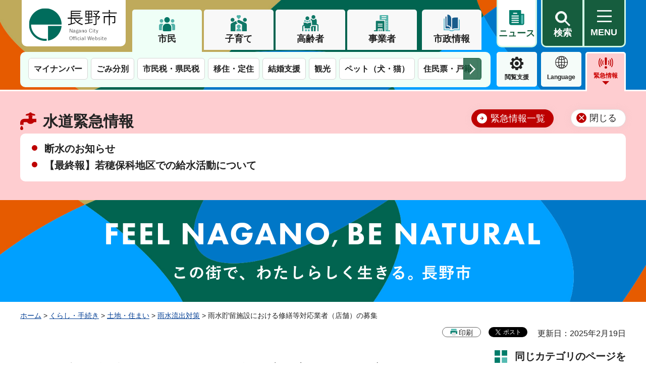

--- FILE ---
content_type: text/html
request_url: https://www.city.nagano.nagano.jp/n181500/contents/p000668.html
body_size: 6121
content:
<!DOCTYPE html>
<html lang="ja">
<head>
<meta charset="utf-8">

<title>雨水貯留施設における修繕等対応業者（店舗）の募集 - 長野市公式ホームページ</title>

<meta name="author" content="長野市">
<meta name="viewport" content="width=device-width, maximum-scale=3.0">
<meta name="format-detection" content="telephone=no">
<meta name="page_id" content="915">
<meta property="og:title" content="雨水貯留施設における修繕等対応業者（店舗）の募集">
<meta property="og:type" content="article">
<meta property="og:description" content="">
<meta property="og:url" content="https://www.city.nagano.nagano.jp/n181500/contents/p000668.html">
<meta property="og:image" content="https://www.city.nagano.nagano.jp/shared/images/sns/logo.jpg">
<meta property="og:site_name" content="長野市">
<meta property="og:locale" content="ja_JP">
<link href="/shared/style/default.css" rel="stylesheet" type="text/css" media="all">
<link href="/shared/style/swiper_bundle_min.css" rel="stylesheet" type="text/css" media="all">
<link href="/shared/style/layout.css" rel="stylesheet" type="text/css" media="all">
<link href="/shared/templates/free/style/edit.css" rel="stylesheet" type="text/css" media="all">
<link href="/shared/style/smartphone.css" media="only screen and (max-width : 640px)" rel="stylesheet" type="text/css" class="mc_css">
<link href="/shared/templates/free/style/edit_sp.css" media="only screen and (max-width : 640px)" rel="stylesheet" type="text/css" class="mc_css">
<link href="/shared/images/favicon/favicon.ico" rel="shortcut icon" type="image/vnd.microsoft.icon">
<link href="/shared/images/favicon/apple-touch-icon-precomposed.png" rel="apple-touch-icon-precomposed">
<script src="/shared/js/jquery.js"></script>
<script src="/shared/js/setting.js"></script>
<script src="/shared/js/ga.js"></script>
<script id="pt_loader" src="/shared/js/ewbc.js"></script>



</head>
<body class="format_free no_javascript">
<script src="/shared/js/init.js"></script>
<div id="tmp_wrapper">
<noscript>
<p>このサイトではJavaScriptを使用したコンテンツ・機能を提供しています。JavaScriptを有効にするとご利用いただけます。</p>
</noscript>
<p><a href="#tmp_honbun" class="skip">本文へスキップします。</a></p>

<header id="tmp_header">
<div class="header_outer">
<div class="container">
<div class="box_tab_wrap">
<div class="header_wrap">
<div class="logo_wrap">
<div id="tmp_hlogo">
<p><a href="/index.html"><span>長野市</span></a></p>
</div>
</div>
<div class="header_cnt_wrap">
<div class="header_aside_inner">
<div class="box_tab_top">
<div class="tab_nav">
<ul class="tab_list">
	<li class="tab_item"><a href="javascript:void(0);" title="#tmp_frame_1" class="symbol_01">市民</a></li>
	<li class="tab_item"><a href="javascript:void(0);" title="#tmp_frame_2" class="symbol_02">子育て</a></li>
	<li class="tab_item"><a href="javascript:void(0);" title="#tmp_frame_3" class="symbol_03">高齢者</a></li>
	<li class="tab_item"><a href="javascript:void(0);" title="#tmp_frame_4" class="symbol_04">事業者</a></li>
</ul>
<div class="municipal_info"><a href="/menu/8/index.html">市政情報</a></div>
</div>
</div>
<div class="header_btn">
<div class="mymenu_btn"><a href="/mynews/index.html"><span>ニュース</span></a></div>
<div class="wrap_search_menu_btn">
<div class="search_menu_btn">
<div class="item_search_wrap">
<div class="item_search"><a href="/sitemap.html"><span>検索</span></a></div>
<div id="tmp_sma_menu_search">
<div id="tmp_sma_rmenu_search" class="wrap_sma_sch">
<div class="sch_navi_cnt">
<p class="close_btn"><a href="javascript:void(0);"><span>閉じる</span></a></p>
</div>
</div>
</div>
</div>
<div class="item_mymenu_wrap">
<div class="menu_hamburger"><a href="/sitemap.html" lang="en"><span>MENU</span></a></div>
<div id="tmp_sma_menu">
<div id="tmp_sma_rmenu" class="wrap_sma_sch">
<div class="sch_navi_cnt">
<div class="container">&nbsp;</div>
</div>
<p class="close_btn"><a href="javascript:void(0);"><span>閉じる</span></a></p>
</div>
</div>
</div>
</div>
</div>
</div>
</div>
</div>
</div>
<div class="box_tab_bottom">
<div class="box_tab_inner">
<div class="tab_content">
<div id="tmp_frame_1" class="tab_panel">
<div class="swiper_nav">
<div id="swiper_tab_1" class="swiper_tab tab_swiper_1">
<div class="swiper-wrapper">
<div class="swiper-slide">
<p class="link_slide"><a href="/menu/1/index.html">防災・安全</a></p>
</div>
<div class="swiper-slide">
<p class="link_slide"><a href="/menu/2/index.html">くらし・手続き</a></p>
</div>
<div class="swiper-slide">
<p class="link_slide"><a href="/menu/3/index.html">子育て・教育</a></p>
</div>
<div class="swiper-slide">
<p class="link_slide"><a href="/menu/4/index.html">健康・医療・福祉</a></p>
</div>
<div class="swiper-slide">
<p class="link_slide"><a href="/menu/5/index.html">観光・文化・スポーツ</a></p>
</div>
<div class="swiper-slide">
<p class="link_slide"><a href="/menu/6/index.html">まちづくり・土木・建築</a></p>
</div>
<div class="swiper-slide">
<p class="link_slide"><a href="/menu/7/index.html">しごと・産業</a></p>
</div>
</div>
<div class="swiper-button-prev swiper-button-white">前のスライドを表示</div>
<div class="swiper-button-next swiper-button-white">次のスライドを表示</div>
</div>
</div>
</div>
<div id="tmp_frame_2" class="tab_panel">
<div class="swiper_nav">
<div id="swiper_tab_2" class="swiper_tab tab_swiper_2">
<div class="swiper-wrapper">&nbsp;</div>
<div class="swiper-button-prev swiper-button-white">前のスライドを表示</div>
<div class="swiper-button-next swiper-button-white">次のスライドを表示</div>
</div>
</div>
</div>
<div id="tmp_frame_3" class="tab_panel">
<div class="swiper_nav">
<div id="swiper_tab_3" class="swiper_tab tab_swiper_3">
<div class="swiper-wrapper">&nbsp;</div>
<div class="swiper-button-prev swiper-button-white">前のスライドを表示</div>
<div class="swiper-button-next swiper-button-white">次のスライドを表示</div>
</div>
</div>
</div>
<div id="tmp_frame_4" class="tab_panel">
<div class="swiper_nav">
<div id="swiper_tab_4" class="swiper_tab tab_swiper_4">
<div class="swiper-wrapper">&nbsp;</div>
<div class="swiper-button-prev swiper-button-white">前のスライドを表示</div>
<div class="swiper-button-next swiper-button-white">次のスライドを表示</div>
</div>
</div>
</div>
</div>
</div>
<div class="button_cate">
<div class="button_list">
<div class="func_menu">
<div class="setting_menu"><a href="javascript:void(0)" id="pt_enable">閲覧支援</a></div>
<div class="lang_menu"><a href="/language.html" lang="en">Language</a></div>
<div class="item_emergency_wrap">
<div class="item_emergency"><a href="/kinkyu/index.html" class="btn_emergency">緊急情報</a></div>
<div id="tmp_emergency">
<div class="container">
<div class="emergency_disaster_btn">
<div class="disaster_btn">
<p><a href="/kinkyu/index.html">緊急情報一覧</a></p>
</div>
<div class="emergency_close_btn">
<p><a href="javascript:void(0)">閉じる</a></p>
</div>
</div>
</div>
</div>
</div>
</div>
</div>
</div>
</div>
</div>
</div>
</div>
</header>
<div id="tmp_to_miryoku">
<div class="miryoku_btn_transfer used_bg_img">
<p class="transfer_to_miryoku"><a href="/miryoku/index.html"><span>長野市の魅力</span></a></p>
<p class="transfer_to_mainsite"><a href="/index.html"><span>市民向けサービス</span></a></p>
</div>
</div>
<div id="tmp_banner_top">
<p><span>この街で、わたしらしく生きる。長野市</span></p>
</div>

<div id="tmp_wrapper2">
<div class="container">
<div id="tmp_pankuzu">
<p><a href="/index.html">ホーム</a> &gt; <a href="/menu/2/index.html">くらし・手続き</a> &gt; <a href="/menu/2/5/index.html">土地・住まい</a> &gt; <a href="/menu/2/5/6/index.html">雨水流出対策</a> &gt; 雨水貯留施設における修繕等対応業者（店舗）の募集</p>
</div>
<div id="tmp_wrap_custom_update">
<div id="tmp_custom_update">
<p id="tmp_printing"></p>

<div id="tmp_social_plugins">
<div class="social_media_btn twitter_btn">ポスト</div>
</div>

<p id="tmp_update">更新日：2025年2月19日</p>

</div>
</div>
<div id="tmp_wrap_main" class="column_rnavi">
<div id="tmp_main">
<div class="wrap_col_main">
<div class="col_main">
<p id="tmp_honbun" class="skip">ここから本文です。</p>
<div id="tmp_contents">
<ul id="tag_list" class="tag_list">
	<li ><a href="/cgi-bin/tag/search.php?tag_id=10010">申請・届出する</a></li><li ><a href="/cgi-bin/tag/search.php?tag_id=10140">入札・契約する</a></li><li ><a href="/cgi-bin/tag/search.php?tag_id=20040">事業者</a></li><li ><a href="/cgi-bin/tag/search.php?tag_id=30130">自然・環境・SDGs</a></li><li ><a href="/cgi-bin/tag/search.php?tag_id=30180">土木・建築・河川・道路</a></li>
</ul>


<h1>雨水貯留施設における修繕等対応業者（店舗）の募集</h1>
<p>これまで雨水貯留施設を設置していただいた方、これから設置をお考えの方で、修繕の依頼先や新規タンクの購入先にお困りの方に役立てていただくため、雨水貯留施設の修繕及び販売・設置について、対応可能な業者（店舗）の一覧表を作成し、提示します。</p>
<p>次の要領に基づき、業者（店舗）を募集します。ご応募ください。</p>
<ul>
	<li><a href="/documents/915/740341.pdf" class="icon_pdf">雨水貯留施設の修繕等対応取扱い要領（PDF：58KB）</a></li>
	<li><a href="/documents/915/740342.pdf" class="icon_pdf">雨水貯留施設における修繕等対応業者（店舗）の募集について（別紙1）（PDF：800KB）</a></li>
</ul>
<p><strong>なお、この業者（店舗）登録は修繕及び販売・設置の行為を制限するものではありません。登録がなくても、修繕、販売、設置の行為は可能です。</strong></p>
<h2>申請書の受付期間</h2>
<p>令和4年2月1日（火曜日）から随時募集<br>
令和7年3月末までに申請があった業者（店舗）について、<strong>令和7年4月1日より河川課ホームページで一括公表します。</strong><br>
4月以降に申請があったものについては、随時一覧表を更新し、公表します。</p>
<h2>応募方法</h2>
<h3>電子申請</h3>
<p>ながの電子申請サービスを利用して、応募することができます。</p>
<ul>
	<li><a href="https://s-kantan.jp/city-nagano-nagano-u/offer/offerList_detail.action?tempSeq=18800">ながの電子申請サービスへ（外部サイトへリンク）</a></li>
</ul>
<p>電子申請での応募は、長野市競争入札参加資格（以下、入札参加資格）をお持ちの業者（店舗）に限ります。お持ちでない場合は、次の【応募書による申請】で応募してください。</p>
<h3>応募書による申請</h3>
<h4>郵送の場合</h4>
<ul>
	<li>宛先<br>
	〒380-8512（市役所専用郵便番号のため住所記載不要）<br>
	長野市役所建設部河川課計画調査担当行</li>
</ul>
<h4>持参提出の場合</h4>
<ul>
	<li>受付場所<br>
	長野市役所第2庁舎6階建設部河川課計画調査担当</li>
</ul>
<h2>応募様式等</h2>
<p>応募様式は次からダウンロードできます。</p>
<ul>
	<li><a href="/documents/915/740286.xlsx" class="icon_excel">応募様式（様式1、2）（エクセル：23KB）</a></li>
	<li><a href="/documents/915/740449.pdf" class="icon_pdf">記入例（PDF：87KB）</a></li>
</ul>
<p><strong>入札参加資格をお持ちの場合、お持ちでない場合で提出書類が異なります。</strong></p>
<h3>入札参加資格をお持ちの場合</h3>
<p>電子申請を利用するか応募書（様式1）を郵送または持参してください。</p>
<h3>入札参加資格をお持ちでない場合</h3>
<p>応募書（様式1）に下表の書類を添付し、郵送または持参してください。</p>
<table align="" border="1" cellpadding="5" cellspacing="0" summary="" width="100%" class="datatable">
	<caption>添付書類一覧表</caption>
	<tbody>
		<tr>
			<th scope="col">提出書類</th>
			<th scope="col">説明</th>
			<th scope="col">備考</th>
		</tr>
		<tr>
			<th scope="row">
			<p>登記事項証明書</p>
			<p>（写し可）</p>
			</th>
			<td>
			<ul>
				<li>法務局が発行する現在事項証明書または履歴事項全部証明書を提出してください。</li>
			</ul>
			</td>
			<td>
			<p style="text-align: center;">該当者</p>
			<p style="text-align: center;">（法人）</p>
			</td>
		</tr>
		<tr>
			<th scope="row">
			<p>営業証明書</p>
			<p>（写し不可）</p>
			</th>
			<td>
			<ul>
				<li>長野市に住民票がある場合には長野市役所財政部市民課または各支所で交付しています。</li>
				<li><a href="/n062000/contents/p000359.html">営業証明書の申請手続きへ</a></li>
			</ul>
			</td>
			<td>
			<p style="text-align: center;">該当者</p>
			<p style="text-align: center;">（個人）</p>
			</td>
		</tr>
		<tr>
			<th scope="row">
			<p>市税の納税証明書</p>
			<p>（写し不可）</p>
			</th>
			<td>
			<ul>
				<li>長野市から課税されている場合（固定資産税・軽自動車税、法人市民税以外も含む）に添付してください。</li>
				<li>「現に滞納の市税がないこと」の証明が必要です。</li>
				<li><a href="/n063000/contents/p000358.html">納税証明書の請求について</a></li>
				<li>長野市では、収納課または各支所で交付しています。</li>
				<li><strong>法人の場合、法人の代表者が長野市に納税義務がある場合には、法人代表者個人似係る納税証明書も提出してください。</strong><br>
				（納税証明書は個人用を使用のこと）</li>
			</ul>
			</td>
			<td style="text-align: center;">該当者</td>
		</tr>
		<tr>
			<th scope="row">
			<p>国税の納税証明書</p>
			<p>（写し可）</p>
			</th>
			<td>
			<ul>
				<li>未納の税額がないことを証明するため、納税証明書「その3の2」（個人用）もしくは納税証明書「その3の3」（法人用）が必要です。</li>
				<li>国税庁ホームページもしくはお近くの税務署の窓口で請求してください。</li>
				<li><a href="https://www.nta.go.jp/taxes/nozei/nozei-shomei/01.htm">国税庁ホームページについて（外部サイトへリンク）</a></li>
			</ul>
			</td>
			<td style="text-align: center;">必須</td>
		</tr>
		<tr>
			<th scope="row">
			<p>誓約書（様式2）</p>
			</th>
			<td>
			<ul>
				<li>長野市暴力団排除条例の施行により、添付が必須となります。</li>
				<li><a href="#ouboyoushiki">様式</a></li>
			</ul>
			</td>
			<td style="text-align: center;">必須</td>
		</tr>
	</tbody>
</table>


</div>

<div id="tmp_inquiry">
<div id="tmp_inquiry_ttl">
<p>お問い合わせ先</p>
</div>
<div id="tmp_inquiry_cnt">
<form method="post" action="https://www.city.nagano.nagano.jp/cgi-bin/simple_faq/form.cgi">
<div class="inquiry_parts">
<p>建設部<br>河川課計画調査担当</p>
<p>長野市大字鶴賀緑町1613番地　第二庁舎6階</p>
<p class="inq_tel_link">電話番号：026-224-7646</p>
<p>ファックス番号：026-224-5112</p>
<p class="inquiry_btn"><input type="submit" value="お問い合わせフォーム"></p>
</div>
<p>
<input type="hidden" name="code" value="420030030">
<input type="hidden" name="dept" value="8840:8010:9504:8342:9089:5271:8176:8674:9587:10002:3777:9089:8010:8508:8010:9089:9172:3777:8923:8508:3777:8757:9255">
<input type="hidden" name="page" value="/n181500/contents/p000668.html">
<input type="hidden" name="ENQ_RETURN_MAIL_SEND_FLG" value="0">
<input type="hidden" name="publish_ssl_flg" value="1">
</p>
</form>
</div>
</div>

<div id="tmp_feedback">
<div id="tmp_feedback_ttl">
<p>より良いウェブサイトにするためにみなさまのご意見をお聞かせください</p>
</div>
<div id="tmp_feedback_cnt">
<form action="/cgi-bin/feedback/feedback.cgi" id="feedback" method="post">
<p><input name="page_id" type="hidden" value="915"><input name="page_title" type="hidden" value="雨水貯留施設における修繕等対応業者（店舗）の募集"><input name="page_url" type="hidden" value="https://www.city.nagano.nagano.jp/n181500/contents/p000668.html"><input name="item_cnt" type="hidden" value="2"></p>
<fieldset><legend>このページの情報は役に立ちましたか？ </legend>
<p><input id="que1_1" name="item_1" type="radio" value="役に立った"><label for="que1_1">1：役に立った</label></p>
<p><input id="que1_2" name="item_1" type="radio" value="ふつう"><label for="que1_2">2：ふつう</label></p>
<p><input id="que1_3" name="item_1" type="radio" value="役に立たなかった"><label for="que1_3">3：役に立たなかった</label></p>
<p><input name="label_1" type="hidden" value="質問：このページの情報は役に立ちましたか？"><input name="nes_1" type="hidden" value="1"><input name="img_1" type="hidden"><input name="img_alt_1" type="hidden"><input name="mail_1" type="hidden" value="0"></p>
</fieldset>
<fieldset><legend>このページの情報は見つけやすかったですか？ </legend>
<p><input id="que2_1" name="item_2" type="radio" value="見つけやすかった"><label for="que2_1">1：見つけやすかった</label></p>
<p><input id="que2_2" name="item_2" type="radio" value="ふつう"><label for="que2_2">2：ふつう</label></p>
<p><input id="que2_3" name="item_2" type="radio" value="見つけにくかった"><label for="que2_3">3：見つけにくかった</label></p>
<p><input name="label_2" type="hidden" value="質問：このページの情報は見つけやすかったですか？"><input name="nes_2" type="hidden" value="1"><input name="img_2" type="hidden"><input name="img_alt_2" type="hidden"><input name="mail_2" type="hidden" value="0"></p>
</fieldset>
<p class="submit"><input type="submit" value="送信"></p>
</form>
</div>
<div id="tmp_feedback_trigger">
<p><a href="javascript:void(0)">&nbsp;</a></p>
</div>
</div>

</div>
</div>
<div class="wrap_col_rgt_navi">
<div class="col_rgt_navi">

<div class="rnavi_func">
<div class="rnavi_func_heading">
<p>同じカテゴリのページを見る</p>
</div>
<div class="rnavi_func_cnt">
<div class="rnavi_func_ttl"><p><a href="/menu/2/5/6/index.html">雨水流出対策</a></p></div>
<ul>
<li><a href="/n181500/contents/p006020.html">雨水貯留施設災害復旧助成制度</a></li>
<li><a href="/n181500/contents/p006019.html">令和7年度雨水貯留施設助成制度</a></li>
<li><a href="/n181500/contents/p006007.html">令和7年度雨水浸透施設設置事業助成制度</a></li>
<li><a href="/n181500/contents/p000664.html">公共施設における雨水流出抑制施設の設置ガイドライン</a></li>
<li><a href="/n181500/contents/p000668.html">雨水貯留施設における修繕等対応業者（店舗）の募集</a></li>
</ul>
</div>
</div>


<div id="tmp_article_recomment">
<div class="box_article_ttl">
<p>こちらのページも読まれています</p>
</div>
<div class="box_article_cnt">&nbsp;</div>
</div>

</div>
</div>
</div>
</div>
</div>
</div>

<footer id="tmp_footer">
<div class="footer_inner">
<div class="container">
<div class="pnavi">
<p class="ptop"><a href="#tmp_header">ページの先頭へ戻る</a></p>
</div>
<div class="footer_cnt">
<ul class="fnavi">
	<li><a href="/n042000/contents/p004768.html">リンク集</a></li>
	<li><a href="/userguide.html">はじめての方へ</a></li>
	<li><a href="/aboutwebsite.html">ウェブアクセシビリティ</a></li>
	<li><a href="/sitemap.html">サイトマップ</a></li>
	<li><a href="/n042000/contents/p004766.html">個人情報の保護</a></li>
	<li><a href="/n042000/contents/p004765.html">免責事項</a></li>
	<li><a href="/site_policy.html">著作権等</a></li>
</ul>
<div id="tmp_footer_location">
<p><span>長野市</span></p>
</div>
<div class="footer_top">
<div class="footer_logo">
<p>長野市<span class="trademark_num">（法人番号3000020202011）</span></p>
</div>
<div class="footer_access">
<address>
<p>〒380-8512　長野市大字鶴賀緑町1613番地<span>電話（代表）026-226-4911</span></p>
<p>業務時間 午前8時30分から午後5時15分まで</p>
<p class="access_holiday">休日 土曜日、日曜日、祝休日、年末年始（12月29日から1月3日）<a href="/contents/p005615.html" class="access_link"><span>市役所案内</span></a></p>
</address>
</div>
</div>
<p lang="en" class="copyright">Copyright &copy; Nagano City. All Rights Reserved.</p>
</div>
</div>
</div>
</footer>

</div>
<script src="/shared/js/function.js"></script>
<script src="/shared/js/swiper_bundle_min.js"></script>
<script src="/shared/js/main.js"></script>
<script src="/shared/system/js/recommend/recommend.js"></script>
</body>
</html>


--- FILE ---
content_type: text/css
request_url: https://www.city.nagano.nagano.jp/shared/style/smartphone.css
body_size: 15242
content:
@charset "utf-8";
@media screen and (max-width : 640px) {
/* ==================================================
Base-Layout
================================================== */
/* body
================================================== */
body {
	-webkit-text-size-adjust:none;
	font-size:87.5%;
}
/* wrapper
================================================== */
#tmp_wrapper {
	width:100%;
	min-width:320px;
	overflow-x: hidden;
}
#tmp_wrapper.spmenu_opened{
	overflow: visible;
}
#tmp_wrapper.spmenu_open{
	background-image: none;
}
#tmp_wrapper2 {
	padding: 56px 0 70%;
	background-image: url(/shared/images/footer/footer_bg_sp.png);
	-webkit-background-size:100% auto;
	-moz-background-size:100% auto;
	background-size:100% auto;
}
.format_top #tmp_wrapper2 {
	padding-bottom:calc(78.75% - 79px);
}
.type_idx #tmp_wrapper2 {
	padding-bottom: 72%;
}
.format_top.no_javascript #tmp_wrapper2 {
	padding-top: 0;
}
.custom_miryoku #tmp_wrapper2{
	padding-bottom: 0;
	background-image:none;
}
.container{
	padding: 0 15px;
	width: 100%;
}
.disp_sp {
	display:block;
}
.disp_pc {
	display: none;
}
/* contents
================================================== */
.custom_tetsuduki #tmp_wrap_main,
#tmp_wrap_main {
	padding-top:15px;
}
.type_idx #tmp_wrap_main {
	padding-top:0;
}
#tmp_wrap_custom_update + #tmp_wrap_main{
	padding-top:0;
}
.custom_miryoku #tmp_wrap_main {
	padding-top:4px;
}
#tmp_contents {
	word-wrap:break-word;
	padding:0 0 15px;
}
.custom_miryoku #tmp_contents {
	padding:0;
}
.main_inside_inner {
	background-image:none;
}
/* format-layout
================================================== */
.wrap_col_rgt_navi,
.column_rnavi .wrap_col_main {
	float:none;
}
.col_main {
	padding:0 !important;
}
/* free
================================================== */
.format_free .column_rnavi .wrap_col_main,
.format_free .column_rnavi .col_main {
	margin-right:0;
}
.column_rnavi .wrap_col_main{
	margin-bottom: 0;
}
div.col2 div.col2L,
div.col2 div.col2R,
div.col3 div.col3L,
div.col3 div.col3M,
div.col3 div.col3R{
	padding: 0;
}
.format_free .column_rnavi .wrap_col_rgt_navi{
	width: 100%;
}
.format_free .column_rnavi .wrap_col_rgt_navi .col_rgt_navi{
	margin: 0 -10px;
}
/* ==================================================
header
================================================== */
#tmp_header{
	z-index: 996;
	top: 0;
	left: 0;
	right: 0;
	min-height: 56px;
}
#tmp_header .header_outer{
	padding-bottom: 4px;
	border-bottom: 0;
	min-height: 54px;
}
.fixed_header #tmp_header .item_emergency_wrap,
#tmp_header .item_emergency_wrap{
	width: 47px;
}
.fixed_header #tmp_header.disp_header {
	min-height: 56px;
}
.fixed_header #tmp_header.disp_header .header_outer{
	height: 56px;
	padding: 0 0 7px;
	background: url(/shared/images/header/bg_banner_top_sp.jpg) left top no-repeat !important;
    background-size: 100% auto !important;
}
.fixed_header #tmp_header.disp_header .header_btn{
	padding-top: 7px;
	min-width: 184px;
}
.fixed_header #tmp_header.disp_header .item_search a,
.fixed_header #tmp_header.disp_header .mymenu_btn a,
.fixed_header #tmp_header.disp_header .menu_hamburger a,
.fixed_header #tmp_header.disp_header .header_btn .item_emergency a{
	height: 38px;
	border-radius: 5px;
    -webkit-border-radius: 5px;
    -moz-border-radius: 5px;
	border-top: 2px solid #d1f7e5;
}
.fixed_header #tmp_header.disp_header .header_btn .item_emergency a.btn_emergency:after,
.spmenu_open #tmp_header .header_btn .item_emergency a.btn_emergency:after {
    left: -2px;
    right: -2px;
	height: 49px;
	bottom: -11px;
    border-left: 2px solid #ffffff;
    border-right: 2px solid #ffffff;
}
.fixed_header #tmp_header.disp_header .mymenu_btn,
#tmp_header .mymenu_btn,
.spmenu_open #tmp_header .mymenu_btn{
	margin-left: 4px;
}
#tmp_header .container {
	width: 100%;
	padding: 0 6px 0 7px;
}
#tmp_header .box_tab_wrap{
	padding-left: 0;
}
#tmp_header .logo_wrap{
	width: 110px;
}
#tmp_header .header_aside_inner{
	margin-left: 110px;
}
#tmp_header .header_cnt_wrap{
	float: none;
}
#tmp_hlogo h1,
#tmp_hlogo p,
#tmp_hlogo a,
#tmp_hlogo h1 span,
#tmp_hlogo p span {
	width: 98px;
	height: 47px;
}
#tmp_hlogo h1,
#tmp_hlogo p {
	background-image: url(/shared/images/header/hlogo_sp.jpg);
	font-size: 78.6%;
	border-radius: 0 0 9px 9px;
}
#tmp_hlogo h1 br,
#tmp_hlogo p br {
	display: none;
}
#tmp_header .header_btn{
	padding-top: 9px;
}
.item_search a,
.mymenu_btn a,
.menu_hamburger a,
.header_btn .item_emergency a{
	width: 47px;
	height: 38px;
	font-size: 62.5%;
	border-width: 2px;
	border-top: 2px solid #d1f7e5;
	padding: 5px 5px 2px;
	background-position: center 3px;
	border-radius: 5px;
	-webkit-border-radius: 5px;
	-moz-border-radius: 5px;
}
.item_search a{
	background-image: url(/shared/images/header/search_icon_sp.png);
	background-size: 14px auto;
	padding: 19px 0 0;
	margin-left: 4px;
}
.mymenu_btn a{
	background-size: 15px auto;
	padding: 19px 0 0;
}
#tmp_header .menu_hamburger{
	margin-left: 4px;
}
.menu_hamburger a{
	padding-top: 19px;
	background-position: center 5px;
	background-size: 15px auto;
	-moz-background-size: 15px auto;
	-webkit-background-size: 15px auto;
	background-image: url(/shared/images/header/menu_icon_sp.png)
}
.item_search a.active,
.fixed_header #tmp_header.disp_header .header_btn .item_search a.active,
.menu_hamburger a.active,
.fixed_header #tmp_header.disp_header .header_btn .menu_hamburger a.active{
	top: 0;
	margin-top: 0;
	padding-top: 19px;
	height: 43px;
	border-radius: 5px 5px 0 0;
	-webkit-border-radius: 5px 5px 0 0;
	-moz-border-radius: 5px 5px 0 0;
	background-image: url(/shared/images/icon/green_close_icon_sp.png);
	background-position: center 4px;
	background-size: 13px auto;
	-moz-background-size: 13px auto;
	-webkit-background-size: 13px auto;
	border-color: #006c5c;
}
.item_search a.active:after,
.menu_hamburger a.active:after{
	position: absolute;
	bottom: -6px;
	left: -2px;
	right: -2px;
	content: '';
	height: 49px;
	display: block;
	background-color: #edf7f2;
	border-left: 2px solid #006c5c;
	border-right: 2px solid #006c5c;
	border-top: 2px solid #006c5c;
	border-radius: 5px 5px 0 0;
	background-image: url(/shared/images/icon/green_close_icon_sp.png);
	background-position: center 4px;
	background-size: 13px auto;
	-moz-background-size: 13px auto;
	-webkit-background-size: 13px auto;
	background-repeat: no-repeat;
}
.item_search a.active span,
.menu_hamburger a.active span{
	position: relative;
	z-index: 1;
}
#tmp_header .header_btn .item_emergency{
	display: block;
}
#tmp_header .button_cate .item_emergency{
	display: none;
}
#tmp_header .lang_menu a,
#tmp_header .setting_menu a{
	background-image: none;
	border-color: #e4e4e4;
}
#tmp_header .lang_menu a{
	padding-right: 19px!important;
}
.no_javascript #tmp_header .button_cate .item_emergency a,
#tmp_header a.btn_emergency{
	padding: 16px 0 2px;
	background-position: center 2px;
	background-size: 19px auto;
	-webkit-background-size: 19px auto;
	-moz-background-size: 19px auto;
	background-image: url(/shared/images/header/icon_emergency_red_sp.png);
	border-color: transparent;
	min-width: 0;
}
#tmp_header .item_emergency_wrap a.btn_emergency.active{
	border-width: 2px;
}
#tmp_header a.btn_emergency:before{
    bottom: 1px;
    margin-left: -4px;
    border-left: 4px solid transparent;
    border-right: 4px solid transparent;
    border-top: 4px solid #be0002;
}
#tmp_header a.btn_emergency:after{
	left: -2px;
	right: -2px;
	bottom: -11px;
	height: 47px;
	border-width: 2px;
	border-radius: 5px 5px 0 0;
	border-top: 2px solid #ffffff;
	background-position: center 2px;
	background-size: 19px auto;
	-webkit-background-size: 19px auto;
	-moz-background-size: 19px auto;
	background-image: url(/shared/images/header/icon_emergency_red_sp.png);
	background-repeat: no-repeat;
	z-index: -1;
}
.fixed_header #tmp_header.disp_header .item_search,
.spmenu_open #tmp_header .item_search{
	margin-left: 0;
}
/* banner top
================================================== */
#tmp_banner_top{
	padding-top: 145px;
	margin-top: -145px;
	background-image: url(/shared/images/main/text_opening_sp.png), url(/shared/images/header/bg_banner_top_sp.jpg);
	background-size: 284px auto, cover;
}
.custom_miryoku #tmp_banner_top{
	background-color:transparent;
	background-image: url(/shared/images/main/text_opening_sp.png);
	background-size: 284px auto;
}
#tmp_banner_top_addition{
	background-image: url(/shared/images/header/bg_banner_top_sp.jpg)
}
#tmp_banner_top p{
	height: 90px;
}
.custom_miryoku #tmp_banner_top_addition{
	background-image: url(/shared/images/header/bg_banner_top_sp.jpg);
}
.custom_miryoku #tmp_banner_top::before {
	display:none;
}
.custom_miryoku .spmenu_open #tmp_to_miryoku .transfer_to_mainsite {
	display: block;
}
/* sp_menu
================================================== */
#tmp_opening{
	background-image: url(/shared/images/main/bg_opening_sp.jpg);
	background-position: center center;
	background-size: 100% 100%;
}
#tmp_opening .text{
	font-size: 150%;
}
#tmp_opening .text p{
	background-image: url(/shared/images/main/text_opening_sp.png);
	background-size: 284px auto;
	height: 88px;
}
.spmenu_opened #tmp_wrapper2 {
	padding-bottom:0;
	margin-top: -56px;
}
.spmenu_opened #tmp_main,
.spmenu_opened #tmp_footer{
	max-height: 0;
	overflow: hidden;
	visibility: hidden;
}
.spmenu_opened .box_tab_bottom{
	padding: 0;
	overflow: hidden;
}
.spmenu_opened:before {
	position: absolute;
	display: none;
    top: 0;
    left: 0;
    z-index: 699;
    content: "";
    min-height: 100%;
    height: 100%;
    width: 100%;
    color: #FFFFFF;
	background-color: rgba(0,0,0,0.5);
}
#tmp_sma_menu_search,
#tmp_sma_menu {
	top: 55px;
	display: block;
	width: 100%;
	z-index: 990;
}
#tmp_sma_menu_search .container{
	padding: 0 10px
}
#tmp_sma_menu_search .close_btn,
#tmp_sma_menu .close_btn{
	margin-top: 22px;
}
#tmp_sma_menu_search .close_btn{
	padding: 0 10px;
}
#tmp_sma_menu_search .wrap_sma_sch,
#tmp_sma_menu .wrap_sma_sch{
	padding: 20px 0 35px;
	overflow: hidden;
}
.custom_miryoku .spmenu_open#tmp_wrapper{
	padding-bottom: 0;
}
#tmp_sma_rmenu{
	text-align: left;
	padding: 10px 0 16px;
}
#tmp_switch_sp_style {
	display: none;
}
#tmp_sma_menu .close_btn{
	padding: 0 10px;
}
#tmp_sma_menu_search .close_btn a,
#tmp_sma_menu .close_btn a {
    padding: 5px 14px 6px 8px;
    border-radius: 50px;
    -webkit-border-radius: 50px;
    -moz-border-radius: 50px;
    font-size: 100%;
    border: 1px solid #e4e4e4;
    width: 100%;
}
#tmp_sma_menu_search .close_btn a:before,
#tmp_sma_menu .close_btn a:before {
    width: 14px;
    height: 14px;
    background: transparent url(/shared/images/icon/green_close_icon_sp.png) no-repeat top left;
    background-size: 13px auto;
    -webkit-background-size: 13px auto;
    -moz-background-size: 13px auto;
    margin-right: 4px;
    top: -1px;
}
/* sma menu site_search
================================================== */
.sma_site_search {
	margin-bottom: 20px;
	padding: 6px 16px 18px;
    color: #222222;
    background-color: #ffffff;
    border: 1px solid #666666;
    border-radius: 25px;
    -webkit-border-radius: 25px;
    -moz-border-radius: 25px;
}
.sma_site_search .site_search_ttl {
    margin-bottom: 9px;
}
.site_search_ttl p {
	display: inline-block;
	font-weight: bold;
    font-size: 142.9%;
    padding: 11px 0 7px 150px;
	background: transparent url(/shared/images/main/site_search_ttl_sp.png) center left no-repeat;
    color: #222222;
    background-size: 142px auto;
    -webkit-background-size: 142px auto;
    -moz-background-size: 142px auto;
	line-height: 1;
}
.sma_site_search .site_search_sub_ttl{
	font-size:142.8%;
	font-weight: bold;
	padding-left: 23px;
	color: #006c5c;
	background: #ffffff url(/shared/images/icon/site_search_ttl_icon.png) no-repeat left 4px;
	background-size: 20px;
	-webkit-background-size: 20px;
	-moz-background-size: 20px;
}
.sma_site_search .site_search_cnt {
    position: relative;
    z-index: 1;
}
#tmp_search_box {
    position: relative;
    margin-bottom: 15px;
}
#tmp_search_box .sch_ttl_wrap {
    overflow: hidden;
    margin-bottom: 3px;
}
#tmp_search_box .sch_ttl {
	float: left;
}
#tmp_search_box .sch_ttl label {
    cursor: pointer;
}
#tmp_search_box .how_to_search {
	float: right;
	margin: 6px 5px 0 0;
}
.how_to_search a {
    display: block;
	padding: 1px 0 1px 18px;
    text-decoration: none;
	font-size: 85.7%;
    font-weight: bold;
    color: #222222;
    background: #ffffff url(/shared/images/main/how_to_search.png) no-repeat center left;
	background-size: 13px 13px;
    -webkit-background-size: 13px 13px;
    -moz-background-size: 13px 13px;
}
#tmp_search_box .form_search_wrap {
    position: relative;
}
#tmp_search_box .sch_box input {
    display: block;
    width: 100%;
    height: 34px;
	padding: 4px 84px 4px 20px;
    color: #222222;
    background-color: #ffffff;
	background-position: 19px center !important;
    background-size: 70px 15px !important;
    -webkit-background-size: 70px 15px !important;
    -moz-background-size: 70px 15px !important;
    border: 1px solid #d3d3d3;
    -webkit-border-radius: 50px;
    -moz-border-radius: 50px;
    border-radius: 50px;
}
#tmp_search_box .sch_btn input {
    position: absolute;
    right: 0;
    top: 0;
    padding: 6px 18px 6px 32px;
    border: 0;
    color: #ffffff;
    background: #017c6a url(/shared/templates/top/images/icon/search_btn_icon.png) no-repeat 13px center;
	background-size: 18px 18px;
    -webkit-background-size: 18px 18px;
    -moz-background-size: 18px 18px;
    cursor: pointer;
    font-weight: bold;
    text-indent: 1px;
    letter-spacing: 1px;
    -webkit-border-radius: 50px;
    -moz-border-radius: 50px;
    border-radius: 50px;
    transition: all 0.3s ease;
    -webkit-transition: all 0.3s ease;
    -moz-transition: all 0.3s ease;
}
.refine_search .refine_search_cnt {
    margin-top: 6px;
    padding: 5px 0 16px;
    color: #222222;
    background-color: #d1f7e5;
    border-radius: 24px;
    -webkit-border-radius: 24px;
    -moz-border-radius: 24px;
}
.refine_search .refine_search_info {
	display: table;
    position: relative;
	margin-bottom: 2px;
}
.refine_search .refine_search_img {
    display: table-cell;
	vertical-align: top;
	width: 116px;
}
.refine_search .refine_search_img img {
    max-width: 100%;
	height: auto;
    vertical-align: middle;
}
.refine_search .refine_search_txt {
    display: table-cell;
	vertical-align: top;
	padding: 7px 0 0 2px;
}
.refine_search .refine_search_cate {
	font-weight: bold;
    margin-bottom: 7px;
}
.refine_search .refine_search_cate p {
	line-height: 1.4;
}
.refine_search .refine_search_cate span {
    position: relative;
    display: inline-block;
    padding: 0 6px 0 4px;
    z-index: 1;
}
.refine_search .refine_search_cate span:after {
	content: '';
    position: absolute;
    z-index: -1;
    bottom: 3px;
    left: 1px;
    width: 100%;
    height: 6px;
    color: #222222;
    background-color: #f7c400;
}
.refine_search .refine_search_decs {
    margin-bottom: 7px;
    font-size: 78.6%;
    font-weight: bold;
    line-height: 1.9;
}
.refine_search_btn{
	padding: 0 10px;
}
.refine_search_btn a {
	display: block;
    padding: 5px 15px 6px 15px;
    text-decoration: none;
    text-align: center;
    font-size: 142.8%;
    font-weight: bold;
    color: #ffffff;
    background-color: #017c6a;
	border-radius: 25px;
    -webkit-border-radius: 25px;
    -moz-border-radius: 25px;
    transition: all 0.3s ease-in-out;
    -webkit-transition: all 0.3s ease-in-out;
    -moz-transition: all 0.3s ease-in-out;
}
.refine_search_btn a span {
    display: inline-block;
    padding: 6px 2px 5px 37px;
    color: #ffffff;
    background: #017c6a url(/shared/images/icon/refined_search_icon.png) no-repeat left center;
	background-size: 32px auto;
    -webkit-background-size: 32px auto;
    -moz-background-size: 32px auto;
    transition: all 0.3s ease-in-out;
    -webkit-transition: all 0.3s ease-in-out;
    -moz-transition: all 0.3s ease-in-out;
}
/* Func menu sp
================================================== */
.func_menu_sp {
	margin-bottom: 8px;
}
.func_menu_sp ul{
	list-style: none;
	margin: 0 -3px;
}
.func_menu_sp ul li{
	width: 33.3%;
	float: left;
	padding: 0 3px;
}
.func_menu_sp ul li a{
    display: block;
    text-decoration: none;
    text-align: center;
    font-size: 85.7%;
    font-weight: bold;
    padding: 31px 3px 5px;
    color: #222222;
    background-color: #ecfcf5;
    background-position: center 6px;
    background-repeat: no-repeat;
	border:1px solid #ecfcf5;
}
.func_menu_sp ul li.how_use_link a{
	background-image: url(/shared/images/header/how_sp_icon.png);
	background-size: 20px auto;
	-webkit-background-size: 20px auto;
	-moz-background-size: 20px auto;
}
.func_menu_sp ul li.lang_link a{
	background-image: url(/shared/images/header/lang_sp_icon.png);
	background-size: 30px auto;
	-webkit-background-size: 30px auto;
	-moz-background-size: 30px auto;
}
.func_menu_sp ul li.setting_link a{
	background-image: url(/shared/images/header/setting_sp_icon.png);
	background-size: 30px auto;
	-webkit-background-size: 30px auto;
	-moz-background-size: 30px auto;
}
/* func_menu
================================================== */
.func_menu {
	margin: 14px 7px 7px;
}
.button_cate .item_emergency {
	display:none;
}
.func_menu > div {
	width:50%;
	padding:0 2px;
}
.func_menu a {
	position:relative;
	font-size:92.86%;
	width:auto;
	color: #222222;
	background-color: #ffffff;
	padding: 18px 10px 16px !important;
	border: 1px solid #e4e4e4;
	font-weight: bold;
	text-decoration: none;
	-webkit-border-radius: 15px;
	-moz-border-radius: 15px;
	border-radius: 15px;
	-webkit-box-shadow: 0 0 14.85px 0.15px rgba(178, 178, 178, 0.15);
	-moz-box-shadow: 0 0 14.85px 0.15px rgba(178, 178, 178, 0.15);
	box-shadow: 0 0 14.85px 0.15px rgba(178, 178, 178, 0.15);
}
.func_menu a::before {
	content:"";
    background-repeat: no-repeat;
	background-position:0 0;
	width:30px;
	height:30px;
	display:inline-block;
	vertical-align:middle;
	margin-right:8px;
	
}
.func_menu .setting_menu a::before {
	background-image:url(/shared/images/header/setting_sp_icon.png);
	background-size: 30px auto;
	-webkit-background-size: 30px auto;
	-moz-background-size: 30px auto;
	margin-right: 10px;
}
.func_menu .lang_menu a::before {
	background-image:url(/shared/images/header/lang_sp_icon.png);
	background-size: 30px auto;
	-webkit-background-size: 30px auto;
	-moz-background-size: 30px auto;
	margin-right: 11px;
}
/* gnavi	
================================================== */
.gnavi{
	display:block;
	margin-bottom: 7px;
}
.gnavi ul {
	list-style: none;
	display: block;
}
.gnavi ul li{
	margin-bottom: 1px;
}
.gnavi a {
    display: block;
	border:1px solid #ecfcf5;
    color: #222222;
    background: #ecfcf5 url(/shared/images/icon/arrow_gnavi.png) no-repeat center right 14px;
    font-size: 114.3%;
    font-weight: bold;
    text-decoration: none;
    padding: 12px 27px 10px 16px;
    background-size: 9px auto;
    -webkit-background-size: 9px auto;
    -moz-background-size: 9px auto;
}
/* municipal info link
================================================== */
.municipal_info_link{
	margin-bottom:20px;
}
.municipal_info_link a{
    text-decoration: none;
    display: block;
    font-weight: bold;
    font-size: 114.3%;
    padding: 11px 9px 9px 49px;
	border:1px solid #e6f3f8;
    color: #222222;
    background-color: #e6f3f8;
    background-image: url(/shared/images/header/icon_municipal_sp.png), url(/shared/images/icon/arrow_gnavi.png);
    background-repeat: no-repeat;
    background-position: 14px center, center right 14px;
    background-size: 26px auto, 9px auto;
    -webkit-background-size: 26px auto, 9px auto;
    -moz-background-size: 26px auto, 9px auto;
}
/* to_miryoku
================================================== */
#tmp_transfer_navi {
	bottom: auto;
	top: 200px;
}
.custom_miryoku #tmp_transfer_navi {
	top:auto;
    bottom:0;
	width:100%;
}
.custom_emergency_pos.custom_miryoku #tmp_transfer_navi{
	bottom: 0;
	transition: none;
	-moz-transition: none;
	-webkit-transition: none;
}
/* 市民向けサービスボタン */
#tmp_transfer_navi_shimin,
#tmp_transfer_navi_shimin a,
#tmp_transfer_navi_shimin span {
	width:100%;
	height:auto;
}
#tmp_transfer_navi_shimin {
	background:none;
    font-size: 114.3%;
    font-weight: bold;
	line-height:1;
}
#tmp_transfer_navi_shimin a {
	display:block;
	text-decoration:none;
	border:3px solid #017c6a;
	background-color:#ffffff;
	color:#017c6a;
}
#tmp_transfer_navi_shimin span {
	position:relative;
	overflow: visible;
	text-indent:0;
	white-space: normal;
	text-align:center;
	z-index:1;
	padding:14px 25px;
	background:url(/shared/images/main/transfer_navi_shimin_bg.png) no-repeat 0 0;
    background-size: 100% 100%;
    -webkit-background-size: 100% 100%;
    -moz-background-size: 100% 100%;
}
#tmp_transfer_navi_shimin span::before {
	content:"";
	position:absolute;
	top:50%;
	left:0;
	width:23px;
	height:32px;
	margin-top:-16px;
	background: url(/shared/templates/miryoku/images/icon/to_mainsite_icon.png) no-repeat left center;
	background-size: 23px auto;
	-webkit-background-size: 23px auto;
	-moz-background-size: 23px auto;
}
/* rnavi_pickup
================================================= */
#tmp_rnavi_pickup {
	margin-top:0;
	text-align:center;
}
#tmp_rnavi_pickup_cnt{
	padding-bottom: 0;
	text-align:left;
	margin: 0 -10px;
	padding: 0 10px;
}
#tmp_rnavi_pickup_ttl {
	display:inline-block;
	margin: 0 auto 5px;
	padding-left: 114px;
	background-image: url(/shared/templates/free/images/icon/txt_pickup_sp.png);
	-webkit-background-size: 107px auto;
	-moz-background-size: 107px auto;
	background-size: 107px auto;
}
#tmp_rnavi_pickup_ttl p {
	font-size: 133.7%;
}
#tmp_rnavi_pickup .pickup_item a,
#tmp_rnavi_pickup .pickup_item a::after {
	-webkit-border-radius: 10px;
	-moz-border-radius: 10px;
	border-radius: 10px;
}
#tmp_rnavi_pickup .pickup_item .pickup_txt {
	padding: 12px 10px 10px;
	font-size: 100%;
}
/* pickup_slider */
#tmp_pickup_sliders{
	padding: 0 31px 0 34px;
}
#tmp_pickup_sliders .splide__track {
	position: relative;
}
#tmp_pickup_sliders .splide__arrow {
	position: absolute;
	top: calc(50% - 28px);
	width: 29px;
	height: 29px;
	-webkit-background-size: 6px auto;
	-moz-background-size: 6px auto;
	background-size: 6px auto;
	transform: translateY(-50%);
	-webkit-transform: translateY(-50%);
	-moz-transform: translateY(-50%);
	-ms-transform: translateY(-50%);
}
#tmp_pickup_sliders .splide__arrow--prev {
	left: -3px;
	transform: scaleX(-1) translateY(-50%);
	-webkit-transform: scaleX(-1) translateY(-50%);
	-moz-transform: scaleX(-1) translateY(-50%);
	-ms-transform: scaleX(-1) translateY(-50%);
	-o-transform: scaleX(-1) translateY(-50%);
}
#tmp_pickup_sliders .splide__arrow--next {
	right: -3px;
}
#tmp_pickup_sliders .splide_controls_wrap {
    gap: 0;
    margin-top: 12px;
    min-height: auto;
}
#tmp_pickup_sliders .splide__controls {
	width: auto;
	align-self: center;
	-webkit-border-radius: 17px;
	-moz-border-radius: 17px;
	border-radius: 17px;
}
#tmp_pickup_sliders .splide__pagination {
    padding: 0 8px 0 6px;
    gap: 28px;
}
#tmp_pickup_sliders .splide__pagination__page {
    width: 10px;
    height: 10px;
}
#tmp_pickup_sliders .splide__toggle {
    width: 32px;
    height: 33px;
    font-size: 87.5%;
	-webkit-background-size: 16px auto;
	-moz-background-size: 16px auto;
	background-size: 16px auto;
}
.no_javascript #tmp_pickup_sliders {
	height: auto;
}
.color_black #tmp_wrapper #tmp_pickup_sliders .splide__arrow::before,
.color_blue #tmp_wrapper #tmp_pickup_sliders .splide__arrow::before,
.color_yellow #tmp_wrapper #tmp_pickup_sliders .splide__arrow::before {
	top: 8px;
    left: 6px;
    width: 10px;
    height: 10px;
}
.color_black #tmp_pickup_sliders .splide__pagination,
.color_black #tmp_pickup_sliders .splide__pagination,
.color_black #tmp_pickup_sliders .splide__pagination {
	gap: 20px;
}
/* inquiry / feedback
================================================== */
#tmp_inquiry,
#tmp_feedback {
	margin:0 0 25px;
}
#tmp_inquiry_ttl,
#tmp_feedback_ttl {
	border-width:1px;
	-webkit-border-radius:15px 15px 0 0;
	-moz-border-radius:15px 15px 0 0;
	border-radius:15px 15px 0 0;
	padding: 16px 14px 14px;
	font-size: 142.8%;
}
#tmp_inquiry_ttl p,
#tmp_feedback_ttl p {
    line-height: 1.3;
}
#tmp_inquiry_cnt,
#tmp_feedback_cnt {
	border-width:1px;
	border-top:none;
	-webkit-border-radius:0 0 15px 15px;
	-moz-border-radius:0 0 15px 15px;
	border-radius:0 0 15px 15px;
}
#tmp_inquiry_cnt .inquiry_btn input,
#tmp_feedback_cnt .submit input{
	padding: 9px 10px 9px 34px;
	background-image: url(/shared/images/icon/arrow_rnavi.png);
	background-size: 18px auto;
	-moz-background-size: 18px auto;
	-webkit-background-size: 18px auto;
	min-width: 214px;
	border-width: 1px;
	-webkit-box-shadow: 0 0 5px 3px rgba(178, 178, 178, 0.15);
	-moz-box-shadow: 0 0 5px 3px rgba(178, 178, 178, 0.15);
	box-shadow: 0 0 5px 3px rgba(178, 178, 178, 0.15);
}
#tmp_inquiry_cnt .inquiry_btn input{
	background-position: 25px center;
}
#tmp_feedback_cnt .submit input{
	padding-left: 32px;
	background-position: 81px center;
}
/* inquiry */
#tmp_inquiry {
	margin-bottom: 25px;
}
#tmp_inquiry_cnt {
	padding: 16px 12px 13px;
}
#tmp_inquiry_cnt .inquiry_parts {
	line-height: 1.5;
}
#tmp_inquiry_cnt .inquiry_btn{
	margin-top: 1.06em;
}
/* feedback */
#tmp_feedback {
	margin-bottom: 20px;
}
#tmp_feedback_cnt {
	padding: 16px 12px 19px;
}
#tmp_feedback_cnt fieldset {
	margin-bottom: 1em;
}
#tmp_feedback_cnt fieldset legend{
	margin-bottom: 0.9em;
}
#tmp_feedback_cnt fieldset p{
	margin-right: 1.2em;
}
#tmp_feedback_cnt input[type="radio"]{
	margin-right: 2px;
	width: 16px;
	height: 16px;
}
#tmp_feedback_cnt .submit{
	margin-top: 1em;
}
#tmp_feedback_cnt input[type="radio"]:before {
	width: 12px;
	height: 12px;
	top: 1px;
	left: 1px;
}
#tmp_inquiry_cnt .inquiry_address {
    margin-top: 14px;
}
/* feedback_trigger */
#tmp_feedback_trigger {
	display: block;
	color: #222222;
	background-color: #efefef;
	padding: 4px 10px 17px;
	-webkit-border-radius:0 0 15px 15px;
	-moz-border-radius:0 0 15px 15px;
	border-radius:0 0 15px 15px;
	border:1px solid #dbdbdb;
	border-top:none;
}
.no_javascript #tmp_feedback_trigger {
	display: none;
}
#tmp_feedback.ac_active #tmp_feedback_trigger {
	padding-top: 17px;
}
#tmp_feedback_trigger a{
	display: block;
	margin: 0 auto;
	padding: 4px 0;
	background-color: #ffffff;
	width: 185px;
	-webkit-box-shadow: 0 0 5px 3px rgba(178, 178, 178, 0.15);
	-moz-box-shadow: 0 0 5px 3px rgba(178, 178, 178, 0.15);
	box-shadow: 0 0 5px 3px rgba(178, 178, 178, 0.15);
	border: 1px solid #e4e4e4;
	-webkit-border-radius: 50px;
	-moz-border-radius: 50px;
	border-radius: 50px;
	text-decoration: none;
	text-align: center;
	color: #222222;
	line-height: 1.3;
	-webkit-transition: background-color 0.3s ease-in-out, border-color 0.3s ease-in-out;
	-moz-transition: background-color 0.3s ease-in-out, border-color 0.3s ease-in-out;
	transition: background-color 0.3s ease-in-out, border-color 0.3s ease-in-out;
}
#tmp_feedback_trigger a span{
	display: inline-block;
	vertical-align: middle;
	padding: 1px 0 1px 22px;
	background: url(/shared/templates/free/images/icon/arr_more.png) no-repeat left center;
	-webkit-background-size: 15px auto;
	-moz-background-size: 15px auto;
	background-size: 15px auto;
}
#tmp_feedback_trigger a:hover{
	background-color: #e6f7ef;
	border-color: #017c6a;
}
#tmp_feedback.ac_active #tmp_feedback_trigger a span{
	background-image: url(/shared/templates/free/images/icon/arr_more_act.png);
}
#tmp_feedback.ac_active #tmp_feedback_cnt {
	-webkit-border-radius:0;
	-moz-border-radius:0;
	border-radius:0;
	border-bottom:none;
}
/* pankuzu
================================================== */
#tmp_pankuzu {
	margin: 50px -15px 0 !important;
	padding: 12px 15px 10px;
	font-size: 85.7%;
}
.no_javascript #tmp_pankuzu {
	margin-top: 10px !important;
}
.custom_general #tmp_pankuzu {
	margin-left:0 !important;
	margin-right:0 !important;
}
#tmp_wrap_main.column_cnt #tmp_pankuzu {
	margin-top:50px !important;
}
/* custom_update
================================================== */
#tmp_wrap_custom_update{
	margin: 24px 0 13px;
}
#tmp_social_plugins{
	display: block;
	text-align: center;
}
#tmp_social_plugins .social_media_btn {
	margin-left: 6px;
}
#tmp_update{
	font-size: 85.7%;
}
.no_javascript #tmp_wrap_custom_update {
    margin: 0 0 20px;
}
.no_javascript #tmp_social_plugins {
	display: inline-block;
}

/* rnavi
================================================== */
.rnavi_func {
    margin: 36px 0 47px;
}
.rnavi_func_heading{
	margin-bottom: 13px;
	padding: 0 10px;
}
.rnavi_func_heading p{
	padding-top: 2px;
	padding-left: 40px;
	background-size: 27px auto;
	-webkit-background-size: 27px auto;
	-moz-background-size: 27px auto;
	background-position: left top;
	font-size: 142.8%;
}
.rnavi_func_ttl a{
	background-image: url(/shared/templates/free/images/icon/arr_white_sp.png);
    -webkit-background-size: 18px auto;
    -moz-background-size: 18px auto;
    background-size: 18px auto;
    background-position: 15px center;
    padding: 20px 10px 17px 38px;
    font-size: 142.8%;
}
.rnavi_func_cnt ul li a{
    padding: 14px 10px 13px 39px;
    background-image: url(/shared/images/icon/arrow_rnavi.png);
    background-position: 15px 16px;
    background-size: 17px auto;
    -moz-background-size: 17px auto;
    -webkit-background-size: 17px auto;
    font-size: 114.2%;
}
#tmp_article_recomment .box_article_ttl {
	margin-bottom: 0;
}
#tmp_article_recomment .box_article_ttl p{
    background-position: 10px 5px;
    padding: 5px 10px 13px 45px;
    font-size: 142.8%;
    background-size: 27px auto;
    -webkit-background-size: 27px auto;
    -moz-background-size: 27px auto;
}
.box_article_cnt ul li a{
    padding: 14px 10px 13px 39px;
    font-size: 114.2%;
	background: #FFFFFF url(/shared/images/icon/article_list_sp.png) 20px 21px no-repeat;
	background-size: 6px auto;
    -webkit-background-size: 6px auto;
    -moz-background-size: 6px auto;
}
/* pnavi
================================================== */
.pnavi,
.pnavi .ptop,
.pnavi a {
    width: 87px;
    height: 87px;
}
.pnavi {
	top: -46px;
	margin-right: -5px !important;
}
.pnavi_fixed.pnavi {
	margin-right: -5px;
	bottom:10px;
	transition: bottom 0.3s ease-in-out;
}
.custom_miryoku .pnavi_fixed.pnavi{
	bottom: 60px;
}
/* plugin
================================================== */
.plugin {
	display:none; /* do not edit */
}
/* model_change
================================================== */
.wrap_mc_pc,
.wrap_mc_pc #tmp_switch_pc_style {
	display: block;
}
.wrap_mc_pc {
	padding:0 10px;
}
.wrap_mc_pc #tmp_switch_pc_style {
	display:block;
	text-align:center;
	padding: 8px 20px 8px;
	color: #222222;
	background-color:#ffffff;
	font-size: 100%;
	font-weight: bold;
	text-decoration: none;
	-webkit-border-radius:2em;
	-moz-border-radius:2em;
	border-radius:2em;
	-webkit-box-shadow: 0 0 14.85px 0.15px rgba(178, 178, 178, 0.15);
	-moz-box-shadow: 0 0 14.85px 0.15px rgba(178, 178, 178, 0.15);
	box-shadow: 0 0 14.85px 0.15px rgba(178, 178, 178, 0.15);
	border: 1px solid #e4e4e4;
}
.wrap_mc_pc #tmp_switch_pc_style > span {
	display:inline-block;
	padding:2px 0 2px 30px;
	background:url(/shared/images/header/switch_pc_icon.png) no-repeat left center;
	background-size: 20px auto;
    -webkit-background-size: 20px auto;
    -moz-background-size: 20px auto;
}
/* ==================================================
footer
================================================== */
.footer_inner {
	background-image: url(/shared/images/footer/footer_bottom_line_sp.png);
}
.footer_inner .container {
	padding: 0;
}
/* footer_cnt */
.footer_cnt {
    padding: 0 0 14px;
}
.footer_top,
#tmp_footer_location {
	position:static;
	width: 100%;
	height: auto;
	padding: 0 15px;
}
.footer_logo {
    margin-top: 9px;
    font-size: 114.3%;
}
.footer_logo .trademark_num {
	margin-left: 0;
    font-size: 87.5%;
}
/* fnavi */
.fnavi {
	float: none;
	width: 100%;
	padding: 0;
	margin:0 0 25px;
}
.fnavi li {
	width: 100%;
	border-bottom: 1px solid rgba(0, 0, 0, 0.3);
	margin: 0;
}
.fnavi a {
	padding: 13px 28px 11px;
	background-position: 15px 50%;
	font-size: 114.3%;
}
.footer_access {
	padding: 0 0 14px;
    line-height: 1.7;
}
.footer_access span {
	display: block;
	margin-left: 0;
}
.footer_access .access_link {
	position: relative;
	display: block;
	width: 100%;
	top: 0;
	margin: 15px 0 0;
	padding: 13px 10px 11px 8px;
	font-size: 114.3%;
	border-radius: 6px;
    -moz-border-radius: 6px;
    -webkit-border-radius: 6px;
}
.footer_access .access_link > span {
	padding: 6px 0 3px 30px;
	background-image: url(/shared/images/main/nagano_logo_sp.png);
	background-size: 24px auto;
    -moz-background-size: 24px auto;
    -webkit-background-size: 24px auto;
}
#tmp_footer_location p,
#tmp_footer_location p span {
	width:100%;
	height:0;
}
#tmp_footer_location p {
	padding-top:57.63%;
	background-image:url(/shared/images/footer/bg_location_footer_sp.png);
	-webkit-background-size:100% auto;
	-moz-background-size:100% auto;
	background-size:100% auto;
}
.copyright {
	font-size: 100%;
	text-align: center;
}
/* ==================================================
start style mymenu_art
================================================== */
.mymenu_art_head{
	padding-top: 44px;
}
.mymenu_art_ttl{
    padding-top: 34px;
	left: -15px;
    top: -48px;
	width: 206px;
	height: 206px;
	border-width: 8px;
}
.mymenu_art_ttl p{
	background-position: 20px top;
	font-size: 142.2%;
}
.mymenu_art_choose{
	top: -46px;
    right: 23px;
    width: 83px;
    height: 83px;
}
#tmp_customize_btn.mymenu_art_choose{
	top: -89px;
}
.mymenu_art_choose a{
	padding: 37px 5px 0;
	background-position: center 8px;
	-webkit-background-size: 26px auto;
	-moz-background-size: 26px auto;
	background-size: 26px auto;
	font-size: 114.3%;
}
.mymenu_art_choose a.open_menu,
.mymenu_art_choose a:hover,
.mymenu_art_choose a:focus{
	background: #ffffff url(/shared/templates/top/images/icon/mymenu_icon_menu.png) no-repeat center 20px;
		background-position: center 10px;
	-webkit-background-size: 26px auto;
	-moz-background-size: 26px auto;
	background-size: 26px auto;
}
.mymenu_art_cnt{
	margin: 0 -5px;
	padding: 16px 10px 9px;
	-webkit-border-radius: 10px;
	-moz-border-radius: 10px;
	border-radius: 10px;
}

#tmp_my_menu .mymenu_art:not(:last-child){
	margin-bottom: 65px;
}
#tmp_my_service .mymenu_art_head{
	padding-top: 45px;
}
.mymenu_art_service .mymenu_art_ttl p{
	height: 41px;
	-webkit-background-size: 118px auto;
	-moz-background-size: 118px auto;
	background-size: 118px auto;
	background-position: 27px 5px;
}
#tmp_my_service .mymenu_art_cnt{
	padding-bottom: 15px;
}
.mymenu_art_service .services_list{
	-webkit-border-radius: 10px;
	-moz-border-radius: 10px;
	border-radius: 10px;
}
.mymenu_art_service .service_item_main{
	padding: 10px 2px 7px;
}
#tmp_sma_rmenu .mymenu_service_wrap{
	overflow: hidden;
}
#tmp_sma_rmenu .mymenu_art_service .services_list{
	margin: 0 -1px;
}
#tmp_sma_rmenu .mymenu_art_service .services_list li:nth-of-type(3) ~ li{
	border-top: 1px solid rgba(0,108,92,0.2);
}
.mymenu_art_service .service_item_img{
	margin-bottom: 2px;
	width: 63px;
	height: 63px;
}
.mymenu_art_service .service_item_img span{
	padding-bottom: 2px;
}
.mymenu_art_service .service_item_img img{
	max-width: 52px;
}
.mymenu_art_service .service_item_des{
	font-size: 100%;
	font-weight: 500;
}
#tmp_services .services_list{
	border-radius: 10px;
	-moz-border-radius: 10px;
	-webkit-border-radius: 10px;
}
#tmp_customize_menu .services_list li a{
	min-height: 37px;
}
#tmp_customize_menu .service_menu_disp{
	padding: 10px 5px 8px 39px;
	width: 90px;
	min-height: 37px;
}
#tmp_customize_menu .service_item_des{
	padding: 1px 27px 0 10px;
    line-height: 1.2;
    display: table-cell;
    height: 37px;
	width: 550px;
    vertical-align: middle;
}
#tmp_customize_menu .service_menu_disp,
#tmp_customize_menu .service_item_des{
	font-size: 100%;
}
#tmp_customize_menu .services_list li{
	margin-bottom: 1px;
}
/* ==================================================
end style mymenu_art
================================================== */
/* ==================================================
start myMenu
================================================== */
#tmp_my_menu{
	margin-top:0;
	padding-bottom: 64px;
}
#tmp_my_menu:after{
	background-image: url(/shared/templates/top/images/main/mymenu_bgr_image_sp.png);
	height: 567px;
}
#tmp_my_menu .mymenu_title{
	margin: 0 -15px 45px;
	padding: 17px 0 40px;
	height:auto;
	-webkit-background-size: 454px auto;
	-moz-background-size: 454px auto;
	background-size: 454px auto;
}
#tmp_my_menu .mymenu_title p{
	padding-top: 40px;
	-webkit-background-size: 150px auto;
	-moz-background-size: 150px auto;
	background-size: 150px auto;
	font-size: 100%;
}
#tmp_my_news{
	padding-top: 50px;
}
#tmp_my_news .mymenu_art_ttl p{
	height: 40px;
    -webkit-background-size: 115px auto;
    -moz-background-size: 115px auto;
    background-size: 115px auto;
    background-position: 29px 10px;
}
#tmp_my_news .mymenu_art_cnt{
	margin: 0;
	padding: 0;
	-webkit-border-radius: 10px 10px 30px 30px;
	-moz-border-radius: 10px 10px 30px 30px;
	border-radius: 10px 10px 30px 30px;
	border-width: 1px;
}
.mynews_slider_menu{
	padding: 0 30px;
}
.mymenu_art_cnt .swiper-button-prev,
.mymenu_art_cnt .swiper-button-next{
	-webkit-background-size: 7px auto;
	-moz-background-size: 7px auto;
	background-size: 7px auto;
	width: 30px;
	height: 60px;
}
.mymenu_art_cnt .swiper-button-prev{
	border-top-left-radius: 8px;
}
.mymenu_art_cnt .swiper-button-next{
	border-top-right-radius: 8px;
}
.mymenu_art_cnt .swiper-button-prev:hover,
.mymenu_art_cnt .swiper-button-next:hover{
	background-color: #006450;
}
.mymenu_art_cnt .swiper-button-prev.swiper-button-disabled:hover,
.mymenu_art_cnt .swiper-button-next.swiper-button-disabled:hover{
	background-color: #d3d3d3;
}
.mynews_slider_swiper{
	margin-right: -2px;
}
.mynews_slider_tabs{
	display: -webkit-box;   /* OLD - iOS 6-, Safari 3.1-6, BB7 */
	display: -ms-flexbox;  /* TWEENER - IE 10 */
	display: -webkit-flex; /* NEW - Safari 6.1+. iOS 7.1+, BB10 */
	display: flex;
}
.mynews_slider_tabs .mynews_slider_tab{
	-webkit-box-flex: 1;
	-ms-flex: 1 0 25%;
	flex: 1 0 25%;
	width: auto !important;
}
.mynews_slider_tabs .mynews_swiper_tabmenu{
	display: -webkit-box;
	display: -ms-flexbox;
	display: flex;
	justify-self: center;
	align-items: center;
}
.mynews_slider_tabs .mynews_swiper_tabmenu p{
	width: 100%;
}
.mynews_slider_tabs .mynews_swiper_tabmenu a{
	display: -webkit-box;
	display: -ms-flexbox;
	display: flex;
	flex-direction: column;
	-webkit-box-pack: center;
	-ms-flex-pack: center;
	justify-content: center;
	-webkit-box-align: center;
	-ms-flex-align: center;
	align-items: center;
	height: 100%;
	min-height: 45px;
	padding:2px 2px 0;
	border-width: 1px;
	font-size:0.75rem;
	line-height: 1.2;
	text-align: left;
}
.mynews_slider_cnt .mynews_slider_wrap{
	margin: 0;
	padding: 0 14px 29px;
}
#tmp_contents .mynews_list_news,
.mynews_slider_cnt .mynews_list_news{
	margin: 0 0 25px;
}
#tmp_my_news .nocnt {
	padding:10px 0;
}
.mynews_list_news .news_item_main{
	flex-direction: column;
	padding: 16px 0 23px;
}
.mynews_list_news .news_item_img{
	margin-bottom: 11px;
	border-radius: 10px;
    -webkit-border-radius: 10px;
    -moz-border-radius: 10px;
}
.mynews_list_news .news_item_cnt{
	padding-left: 0;
}
.mynews_list_news .news_item_img p {
	text-align: center;
}
.mynews_list_news .news_item_img p:before{
	border-radius: 10px;
    -webkit-border-radius: 10px;
    -moz-border-radius: 10px;
}
.mynews_slider_cnt .news_item_img img{
	-webkit-border-radius: 10px;
	-moz-border-radius: 10px;
	border-radius: 10px;
}
.mynews_slider_cnt .news_item_cnt{
	padding-left: 0;
}
.mynews_slider_cnt .news_item_inner{
	padding-bottom: 0;
}
.mynews_slider_cnt .news_item_date p{
	margin-bottom: 1px;
	font-size: 100%;
	line-height: 1.5;
}
.mynews_slider_cnt .news_item_title a{
	font-size: 114.2%;
}
.mynews_slider_cnt .news_item_description {
	font-size: 100%;
}
.mynews_slider_cnt .mynews_slider_btn a{
	padding: 10px 40px;
	background-position: 19px center;
	-webkit-background-size: 18px auto;
	-moz-background-size: 18px auto;
	background-size: 18px auto;
	width: 100%;
	min-width: auto;
	font-size: 114.2%;
}
#tmp_my_news .mynews_slider_btn p {
	display:table;
	width:100%;
}
#tmp_my_news .mynews_slider_btn a {
	display:table-cell;
	vertical-align:middle;
	width:640px;
	height:50px;
	padding: 5px 50px;
	background: #ffffff url(/shared/images/icon/m_arrow_link_sp.png) no-repeat 22px center;
	-webkit-background-size: 18px auto;
	-moz-background-size: 18px auto;
	background-size: 18px auto;
	-webkit-border-radius:2em;
	-moz-border-radius: 2em;
	border-radius: 2em;
	min-width: auto;
	font-size: 114.3%;
}
.mynews_list_news .news_item:hover .news_item_img p::before,
.mynews_list_news .news_item:focus .news_item_img p::before {
	opacity: 0;
}
.mynews_list_news .active .news_item_img img{
	-webkit-transform: scale(1);
	-ms-transform: scale(1);
	transform: scale(1);
}
.mynews_list_news .news_item_img {
	max-height: none;
}
.mynews_list_news .news_item_img img,
#tmp_contents .mynews_list_news .news_item_img img {
	max-width: 100%;
}
/* end myMenu
================================================== */
/* ==================================================
class
================================================== */
/* sys
================================================== */
a.pdf,
a.PDF,
a.icon_pdf,
a.word,
a.Word,
a.icon_word,
a.excel,
a.Excel,
a.icon_excel {
	margin: 0;
	padding-left:50px;
	min-height:14px;
	background-position:left 2px !important;
	-webkit-background-size:44px auto !important;
	-moz-background-size:44px auto !important;
	background-size:44px auto !important;
}

/* float ▼Do not edit
================================================== */
.float_lft,
.float_rgt {
	float:none;
	margin-left:0 !important;
	margin-right:0 !important;
}
/* youtube ▼Do not edit
================================================== */
#tmp_contents .frame_youtube,
#tmp_contents .frame_ustream {
	position:relative;
	display:block;
	height:0;
	padding-bottom:56.25%;
	overflow:hidden;
	min-width:200px;
}
#tmp_contents .frame_youtube object,
#tmp_contents .frame_ustream object,
#tmp_contents .frame_youtube iframe,
#tmp_contents .frame_ustream iframe {
	position:absolute;
	top:0;
	left:0;
	width:100%;
	height:100%;
}


/* ==================================================
parts
================================================== */
/* parts ▼Do not edit
============================== */
body:not(.custom_general) div.col2 div.col2L,
div.col3 div.col3L,
div.col3 div.col3M,
div.col2 div.col2 div.col2L,
div.fixed_col2 div.fixed_col2L {
	width:100%;
	margin-right:0;
	display: block;
	float:none;
	clear:both;
}
body:not(.custom_general) div.col2 div.col2R,
div.col3 div.col3R,
div.col2 div.col2 div.col2R,
div.fixed_col2 div.fixed_col2R {
	width:100%;
	display: block;
	float:none;
	clear:both;
}
#tmp_contents div.col3 ul,
#tmp_contents div.col2 ul {
	margin-bottom:0;
}
div.img_cap {
	width:auto !important;
}
#tmp_contents img {
	max-width:100%;
	height:auto;
}
#tmp_contents ul,
#tmp_contents ol {
	margin-left:19px;
}
#tmp_contents table {
	width:auto;
}
#tmp_contents table table {
	max-width:100%;
}
#tmp_contents table th,
#tmp_contents table td {
	width:auto;
}
#tmp_contents table.gsc-search-box td.gsc-input {
	width:100% !important;
}
#tmp_contents input[type="text"],
#tmp_contents textarea {
	width:100% !important;
	padding:0;
	box-sizing:border-box;
	-webkit-box-sizing:border-box;/* Webkit */
}

/* event_cal
================================================== */
/* cate_ttl
================================================== */
#tmp_cate_ttl img {
    height:auto;
    max-width:100%;
}


/* Scroll Table
================================================== */
.scroll_table {
	overflow-x:auto;
	margin-bottom:31px;
	padding:30px 10px 0;
	background:#F5F5F5 url(/shared/images/icon/scroll_table_icon.png) right 5px no-repeat;
	background-size:84px 16px;
}
.scroll_table {
	overflow-x:scroll;
}
.scroll_table_switch {
	text-align:right;
	margin:0 0 16px;
	font-size:100%;
	line-height:1.2;
}
.scroll_table_switch a {
	border:1px solid #cdcfde;
	color:#333333;
	display:inline-block;
	padding:10px 8px 7px 68px;
	text-decoration:none;
	background:#F2F2F2 url(/shared/images/icon/scroll_table_ex.png) 6px center no-repeat;
	background-size:50px auto;
	box-shadow: 0 3px 1px 0 rgba(96, 103, 120, 0.45);
	min-width:9em;
	text-align:center;
}
.scroll_table_switch a.scroll {
	background:#FFFFFF url(/shared/images/icon/scroll_table_df.png) 6px center no-repeat;
	background-size:50px auto;
}
.scroll_table::-webkit-scrollbar{
 height: 5px;
}
.scroll_table::-webkit-scrollbar-track{
 background: #F1F1F1;
}
.scroll_table::-webkit-scrollbar-thumb {
 background: #BCBCBC;
}
/* ==================================================
Start 
================================================== */
#tmp_header .box_tab_top{
	padding-top: 5px;
	float: none;
}
.box_tab_bottom .box_tab_inner{
	float: none;
	max-width: 100%;
}
.tab_list{
	display: inline-block;
	width: calc(100% - 60px);
	vertical-align: top;
	margin: 0 -3px;
}
.PTSPK_ENABLED.pt_panel_show_id_pt_magnify .tab_list{
	width: calc(100% - 74px);
}
.tab_list .tab_item{
	max-width: inherit;
	width: 25%;
	padding: 0 1px 0px 2px;
	vertical-align: top;
	margin-right: 0;
}
.tab_list .tab_item:before{
	left: 3px;
	width: calc(100% - 4px);
	height: 3px;
}
.tab_list .tab_item a{
	text-align: center;
	padding: 23px 6px 5px;
	background-position: center 5px;
	background-size: 14px auto;
	-webkit-background-size: 14px auto;
	-moz-background-size: 14px auto;
	font-size: 85.7%;
}
.tab_list .tab_item a.symbol_01{
	background-position: center 7px;
}
.tab_list .tab_item.active a{
	background-size: 16px auto;
	padding-top: 27px;
	font-size: 100%;
	padding-bottom: 0;
}
.municipal_info{
	float: right;
}
.municipal_info a{
    padding: 23px 5px 5px;
    min-width: 0;
    background-size: 15px auto;
    -webkit-background-size: 15px auto;
    background-position: center 6px;
    font-size: 85.7%;
}
.link_slide a{
	padding: 6px 3px 2px 5px;
	font-size: 92.8%;
	border-radius: 3px;
	-moz-border-radius: 3px;
	-webkit-border-radius: 3px;
}
.swiper_nav{
	-webkit-border-radius: 3px;
	-moz-border-radius: 3px;
	border-radius: 3px;
	padding-bottom: 0;
}
.swiper_nav .swiper-button-prev,
.swiper_nav .swiper-button-next{
	width: 25px;
	height: 100%;
	background-size: 9px auto;
}
.swiper_nav .swiper-button-prev{
    background-image: url(/shared/images/header/icon_prev_sp.png);
}
.swiper_nav .swiper-button-next{
    background-image: url(/shared/images/header/icon_next_sp.png);
}
.swiper_nav .swiper .swiper-slide,
.swiper_nav .swiper_tab .swiper-slide{
	margin-right: 5px;
}
.button_cate{
	margin-top: 0;
	float:none;
}
.button_cate .button_list {
	padding:0;
}
.item_use{
	display: none;
}
.box_tab_bottom{
	display: block!important;
	z-index: 2;
	padding: 0px 6px 0 8px;
	box-shadow: 0 3px 10px 0 rgba(0, 0, 0, 0.3);
	-moz-box-shadow: 0 3px 10px 0 rgba(0, 0, 0, 0.3);
	-webkit-box-shadow: 0 3px 10px 0 rgba(0, 0, 0, 0.3);
}
.box_tab_bottom .tab_content{
	margin: 0 -7px 0 -11px;
	padding: 6px 9px 9px;
	min-height: 35px;
	border-radius: 0;
	-moz-border-radius: 0;
	-webkit-border-radius: 0;
}
.box_tab_top{
	display: block!important;
	opacity: 1!important;
}
#tmp_sma_menu .mymenu_art_service{
	padding-top: 45px;
	margin-bottom: 13px;
}
/* ==================================================
End
================================================== */
/* ==================================================
Start emergency
================================================== */
#tmp_emergency{
	padding: 5px 0 15px;
	border-top-width: 2px;
	border-bottom: 2px solid #ffffff;
	top: 7px;
}
#tmp_emergency .container{
	padding: 0 10px;
}
#tmp_emergency .emergency_head{
	margin-bottom: 4px;
}
#tmp_emergency #tmp_kinkyu .emergency_head p,
#tmp_emergency #tmp_suido .emergency_head p{
	font-size: 114.3%;
	padding-left: 30px;
    background-position: 4px center;
    background-size: 20px auto;
    -webkit-background-size: 20px auto;
    -moz-background-size: 20px auto;
}
#tmp_emergency #tmp_kinkyu + #tmp_suido {
	margin-top: 10px;
}
#tmp_emergency .emergency_disaster_btn {
	position:relative;
}
#tmp_emergency .emergency_close_btn a{
	font-size: 90%;
	background-image: url(/shared/images/icon/emergency_close_icon_sp.png);
	background-size: 14px auto;
    -webkit-background-size: 14px auto;
    -moz-background-size: 14px auto;
	background-position: 7px 5px;
	padding: 3px 12px 1px 25px;
}
#tmp_emergency .emergency_wrap_cnt{
	padding: 14px 11px 10px 5px;
	margin-bottom: 13px;
}
#tmp_emergency .emergency_cnt ul{
	margin-left: 18px;
	list-style-image: url(/shared/images/icon/emergency_list_icon_sp.png);
}
#tmp_emergency .emergency_cnt li{
	font-size: 100%;
	margin-bottom: 2px;
}
#tmp_emergency .emergency_date{
	display: block;
	margin-bottom: 4px;
}
#tmp_emergency .emergency_btn{
	text-align: left;
	padding-left: 6px;
}
#tmp_emergency .emergency_btn ul{
	display: block;
	margin: 0 -4px;
}
#tmp_emergency .emergency_btn li{
	float: left;
	width: 50%;
	padding: 0 4px;
	margin: 0;
}
#tmp_emergency .emergency_btn li:nth-child(2n+1){
	clear: left;
}
#tmp_emergency .emergency_btn li:nth-child(2n){
	clear: right;
}
#tmp_emergency #tmp_suido .emergency_btn li{
	float: none;
	width: 100%;
	padding: 0 0 10px;
	clear: none;
}
#tmp_emergency #tmp_suido .emergency_btn {
	padding-left: 0;
	max-width: 220px;
	margin: 0 auto;
}
#tmp_emergency .emergency_btn a{
	display: block;
    background-image: url(/shared/images/icon/emergency_arr_icon_sp.png);
    background-position: 8px 6px;
    background-size: 16px auto;
    -webkit-background-size: 16px auto;
    -moz-background-size: 16px auto;
    padding: 4px 10px 5px 28px;
}
#tmp_emergency .rss_btn a{
	background-image: url(/shared/images/icon/emergency_rss_icon_sp.png);
	background-size: 16px auto;
	-webkit-background-size: 16px auto;
	-moz-background-size: 16px auto;
}
#tmp_emergency .emergency_close_btn{
	float: right;
}
#tmp_emergency .disaster_btn {
	margin-right: 0;
}
#tmp_emergency .disaster_btn a{
    background-size: 14px auto;
    -webkit-background-size: 14px auto;
    -moz-background-size: px auto;
	padding: 7px 15px 6px 28px;
}
/* ==================================================
End emergency
================================================== */

/* ==================================================
Start Emergency Kanri
================================================== */
#tmp_notice{
	padding: 20px 0;
}
#tmp_popup{
	padding: 5px 0;
}
#tmp_popup.show .container {
    padding: 0 10px;
}
#tmp_notice .notice_cnt_wrap,
#tmp_popup .notice_cnt_wrap {
	-webkit-border-radius: 10px;
	-moz-border-radius: 10px;
	border-radius: 10px;
}
#tmp_notice .notice_ttl,
#tmp_popup .notice_ttl{
	padding: 5px 10px 3px;
	font-size: 114.3%;
}
#tmp_notice .notice_row,
#tmp_popup .notice_row  {
    padding: 10px 14px 8px;
}
#tmp_notice .notice_col_lft,
#tmp_notice .notice_col_rgt{
	float: none;
	width: auto;
	clear: none;
}
#tmp_popup .notice_row {
	display:table;
	width:100%;
}
#tmp_popup .notice_col_lft,
#tmp_popup .notice_col_rgt {
	width:auto;
	float: none;
	display:table-cell;
	vertical-align:top;
}
#tmp_popup .notice_col_lft{
	font-size: 100%;
	margin-bottom:0;
}
#tmp_popup .notice_col_rgt {
	text-align:center;
	padding:0 30px;
}
#tmp_popup .notice_col_lft + .notice_col_rgt {
	width: 51.6%;
	padding:0 0 0 10px;
}
#tmp_notice .notice_col_rgt{
	padding-left: 0;
}
#tmp_notice .notice_col_lft{
	margin-bottom: 27px;
}
#tmp_notice .notice_date,
#tmp_notice .notice_list_dot li{
	font-size: 114.3%;
}
#tmp_notice .notice_date,
#tmp_popup .notice_date{
	margin-bottom: 5px;
}
#tmp_notice .notice_col_lft ul,
#tmp_popup .notice_col_lft ul{
	margin-left: 14px;
	margin-bottom: 17px;
	list-style-image: url(/shared/images/icon/notice_list_icon_sp.png);
}
#tmp_notice .notice_col_lft ul li,
#tmp_popup .notice_col_lft ul li{
	margin-bottom: 13px;
}
#tmp_notice .notice_col_lft .notice_list_link ul,
#tmp_popup .notice_col_lft .notice_list_link ul{
	margin: 0;
}
#tmp_notice .notice_col_lft ul li,
#tmp_popup .notice_col_lft ul li {
	font-size: 114.3%;
}
#tmp_notice .notice_col_lft .notice_list_link a,
#tmp_popup .notice_col_lft .notice_list_link a{
	padding: 9px 14px 9px 33px;
	background-image: url(/shared/templates/top/images/icon/m_arrow_link_sp.png);
    background-position: 12px 9px;
    -webkit-background-size: 18px auto;
    -moz-background-size: 18px auto;
    background-size: 18px auto;
    -webkit-border-radius: 15px;
    -moz-border-radius: 15px;
    border-radius: 15px;
    line-height: 1.4;
}
#tmp_notice .notice_col_lft .notice_list_link a:after,
#tmp_popup .notice_col_lft .notice_list_link a:after{
	-webkit-border-radius: 15px;
    -moz-border-radius: 15px;
    border-radius: 15px;
}
#tmp_notice .notice_col_lft .notice_list_link li:not(:last-child),
#tmp_popup .notice_col_lft .notice_list_link li:not(:last-child){
	margin-bottom: 10px;
}
#tmp_notice .notice_col_rg,
#tmp_popup .notice_col_rgtt {
	padding-left: 0;
}
/* carousel */
#tmp_notice .notice_sliders{
	margin-bottom: 9px;
	padding: 0 9px;
}
#tmp_notice .splide{
	padding-bottom: 30px;
}
/* arrows */
#tmp_notice .splide__arrow{
	margin-top: -12px;
	background-size: 7px auto;
	width: 20px;
	height: 20px;
}
/* controls */
#tmp_notice .splide__toggle span{
	padding-left:14px;
	background-position:left 4px;
	min-width: 60px;
	font-size:100%;
}
#tmp_notice .splide__toggle__pause{
	background-image: url(/shared/images/icon/notice_icon_play_sp.png);
	background-size: 7px auto;
}
/* list buttons */
#tmp_contents .notice_list_button ul,
#tmp_notice .notice_list_button ul,
#tmp_popup .notice_list_button ul{
	margin: 0 -5px;
}
#tmp_notice .notice_list_button li,
#tmp_popup .notice_list_button li{
	margin-bottom: 10px;
	padding: 0 5px;
}
#tmp_popup .notice_list_button a,
#tmp_notice .notice_list_button a{
	padding: 6px 12px 4px 32px;
	background-position: 11px center;
	-webkit-background-size: 15px auto;
	-moz-background-size: 15px auto;
	background-size: 15px auto;
	font-size:100%;
}
#tmp_popup {
	position: fixed;
	bottom: 0;
	left: 0;
	right: 0;
	z-index: 989;
	opacity: 0;
	transform: translateY(100%);
	-moz-transform: translateY(100%);
	-webkit-transform: translateY(100%);
	background-color: transparent;
	transition: opacity 0.4s ease-in-out, transform 0.6s ease-in-out;
	-moz-transition: opacity 0.4s ease-in-out, transform 0.6s ease-in-out;
	-webkit-transition: opacity 0.4s ease-in-out, transform 0.6s ease-in-out;
}
.format_free.custom_popup_kanri #tmp_popup {
	position: static;
	opacity: 1;
	transform: none;
    -moz-transform: none;
    -webkit-transform: none;
}
.format_free #tmp_popup {
  background-color:transparent;
}
#tmp_popup.show {
	transform: translateY(0);
	-moz-transform: translateY(0);
	-webkit-transform: translateY(0);
	opacity: 1;
}
#tmp_popup .popup_img img {
	max-width: 100%;
	height: auto;
}
#tmp_popup .container {
	position: relative;
}
#tmp_popup .btn_close {
    position: absolute;
    top: -20px;
    right: 5px;
    width: 30px;
    height: 30px;
	z-index: 1;
    text-indent: -9999px;
    border-radius: 50%;
    -webkit-border-radius: 50%;
    -moz-border-radius: 50%;
    -ms-border-radius: 50%;
    -o-border-radius: 50%;
    box-shadow: 0px 0px 1.2px 1px rgb(68 68 68 / 40%);
    -moz-box-shadow: 0px 0px 1.2px 1px rgba(68, 68, 68, 0.4);
    -webkit-box-shadow: 0px 0px 1.2px 1px rgb(68 68 68 / 40%);
    border: 3px solid #d5d5d5;
    background: #ededed url(/shared/images/icon/menu_close_icon.png) no-repeat center center;
    background-size: 10px 10px;
    -moz-background-size: 10px 10px;
    -webkit-background-size: 10px 10px;
}
/* accessibility no_javascript */
.no_javascript #tmp_wrapper #tmp_notice .splide__track{
	max-height: 126px;
}
/* ==================================================
End Emergency Kanri
================================================== */
/* ==================================================
Start sitemap
================================================== */
.custom_sitemap #tmp_pankuzu {
	margin: 30px -15px 0;
    padding: 12px 15px 10px;
}
/* ==================================================
Start menu search
================================================== */
.search_heading {
	font-size: 142.8%;
	padding-left: 29px;
	background-position: 7px 5px;
	-webkit-background-size: 20px auto;
	-moz-background-size: 20px auto;
	background-size: 20px auto;
	min-height: 33px;
}
.search_form .form_search_wrap{
	padding-left: 6px;
}
.search_form .search_input{
	display: block;
	position: static;
	width: 100%;
	margin-bottom: 12px;
}
.search_form .search_btn{
	display: block;
	width: 100%;
	padding-left: 0;
}
.search_form .sch_select{
	position: static;
	float: left;
	width: calc(100% - 83px);
}
.search_form .search_select_box{
	width: 100%;
	height: 34px;
	font-size: 100%;
	line-height: 1.5;
	border-radius: 30px 0 0 30px;
	-webkit-border-radius: 30px 0 0 30px;
	-moz-border-radius: 30px 0 0 30px;
	padding: 5px 45px 5px 17px;
	background-image: url(/shared/images/icon/search_select_icon_sp.png);
	background-size: 17px auto;
	-webkit-background-size: 17px auto;
	-moz-background-size: 17px auto;
	background-position: right 9px center;
}
.search_btn .sch_btn{
	float: left;
	width: 83px;
}
.search_sitemmap_wrap{
	padding:0;
	margin-bottom: 20px;
}
#tmp_contents .search_sitemmap_wrap{
	margin-top: 40px;
}
#tmp_sma_menu .search_sitemmap_wrap{
	border-radius: 15px;
    -webkit-border-radius: 15px;
    -moz-border-radius: 15px;
}
.refined_search .search_heading {
    margin-bottom: 10px;
}
.search_sitemmap_wrap{
    padding: 15px 14px 0;
}
#tmp_sma_menu_search .search_sitemmap_wrap{
	border-radius: 15px;
	margin-top: 20px;
}
.search_sitemmap_wrap .search_sitemap:before{
	top: -30px;
	right: -11px;
	width: 151px;
	height: 219px;
	background: transparent url(/shared/images/header/magnifying_glass_sp.png) no-repeat left center;
	background-size: 100% auto;
	-webkit-background-size: 100% auto;
	-moz-background-size: 100% auto;
}
.search_tutorial{
    position: relative;
    z-index: 1;
    min-height: auto;
    max-width: 100%;
    max-height: 100%;
    z-index: 1;
    top: 0;
    left: 0;
    right: auto;
    padding-bottom: 28px;
    border-radius: 0;
    -webkit-border-radius: 0;
    -moz-border-radius: 0;
}
.search_tutorial_cnt{
	text-align: left;
	padding: 18px 100px 0 0;
	background-position: 36px 0;
	background-size: 35px 12px;
	-webkit-background-size: 35px 12px;
	-moz-background-size: 35px 12px;
	-webkit-border-radius: 0;
	-moz-border-radius: 0;
	border-radius: 0;
	font-size: 100%;
	line-height: 1.6em;
}
.search_tutorial_cnt .emphasize_txt{
	color: #006450
}
.search_tutorial_cnt .line_break{
	display:block;
	margin-right:-80px;
}
.search_tutorial_cnt p br{
	display:none;
}
#tmp_sma_menu_search .search_sitemap .search_block,
.search_sitemap .search_block {
	padding: 0 0 20px;
	margin:0;
	border-bottom: 0;
	position: relative;
	z-index: 2;
}
#tmp_sma_menu .search_sitemap .search_block {
    padding: 20px;
}
#tmp_sma_menu .search_sitemap .frequently_page{
	padding:20px 26px 20px 20px;
}
.search_sitemap .search_form{
	width: 100%;
	padding-right: 29px;
}
#tmp_sma_menu_search .search_sitemap .search_form{
	padding-right: 29px;
}
.search_form .sch_ttl_wrap {
	margin-bottom: 8px;
}
.search_form .sch_ttl{
    padding-left: 0;
	font-size: 142.8%;
	margin-bottom: 4px;
}
.search_form .how_to_search{
	margin: 0;
}
.search_form .search_heading {
	margin-bottom: 10px !important;
}
#tmp_search .how_to_search a,
.search_form .how_to_search a{
	font-size: 85.7%;
	padding: 7px 16px 7px 18px;
	background-position: left 10px;
	background-size: 12px auto;
	-webkit-background-size: 12px auto;
	-moz-background-size: 12px auto;
	min-height: 33px;
}
#tmp_search .sch_box input,
.search_form .sch_box input{
	height: 34px;
	padding: 4px 20px !important;
	background-position: 15px center !important;
	background-size: 70px 15px !important;
	-webkit-background-size: 70px 15px !important;
	-moz-background-size: 70px 15px !important;
	margin-bottom: 12px;
	box-shadow: inset 0 0 3px -1px rgb(153,153,153);
	-webkit-box-shadow: inset 0 0 3px -1px rgb(153,153,153);
	-moz-box-shadow: inset 0 0 3px -1px rgb(153,153,153);
}
#tmp_search .sch_btn input,
.search_form .sch_btn input{
	display: block;
	width: 100%;
	height: 34px;
	font-size: 100%;
	padding: 4px 19px 6px 33px;
	background-position: 13px center;
	background-size: 18px 18px;
	-webkit-background-size: 18px 18px;
	-moz-background-size: 18px 18px;
	border-radius: 0 30px 30px 0;
	-webkit-border-radius: 0 30px 30px 0;
	-moz-border-radius: 0 30px 30px 0;
}
.search_form .sch_btn input:hover,
.search_form .sch_btn input:focus{
	background-position: 13px center;
	background-size: 18px 18px;
	-webkit-background-size: 18px 18px;
	-moz-background-size: 18px 18px;
}
.search_sitemap .frequently_page{
	padding: 27px 0 13px;
}

#tmp_sma_menu_search .search_sitemap .refined_search:before,
#tmp_sma_menu_search .search_sitemap .frequently_page:before{
	left: 0;
	right: 0;
}
#tmp_sma_menu_search .search_sitemap .frequently_page{
	padding-left: 0;
	padding-right: 0;
}
.frequently_page .search_heading {
	margin-bottom: 12px;
	min-height:20px;
	padding-right:30px;
}
#tmp_sma_menu .frequently_page .search_heading {
	margin-bottom: 0;
}
.frequently_page .frequently_page_list {
	padding: 0px 5px;
}
#tmp_sma_menu .frequently_page .search_heading .accordion_switch {
	top:0;
	width:28px;
	height:28px;
	background-size:28px auto;
	-webkit-background-size:28px auto;
	-moz-background-size:28px auto;
}
.frequently_page_ttl h3{
	padding-left: 0;
	font-size:142.8%;
	margin-bottom: 10px;
}
#tmp_contents .frequently_page_list ul li,
.frequently_page_list ul li{
	display: block;
	margin: 0 0 10px 0 !important;
}
.frequently_page_list li a{
	padding: 8px 10px 8px 20px;
	border-radius: 15px;
	-webkit-border-radius: 15px;
	-moz-border-radius: 15px;
	background-position: 10px 15px;
	background-size: 4px 4px;
	-webkit-background-size: 4px 4px;
	-moz-background-size: 4px 4px;
	-webkit-box-shadow: 0 0 7px 0 rgba(178, 178, 178, 0.3);
	-moz-box-shadow: 0 0 7px 0 rgba(178, 178, 178, 0.3);
	box-shadow: 0 0 7px 0 rgba(178, 178, 178, 0.3);
	border-color: #e4e4e4;
}
.frequently_page_list li a:before{
	border-radius: 15px;
    -webkit-border-radius: 15px;
    -moz-border-radius: 15px;
}
.search_foot{
    padding: 12px 7px 12px;
    border-radius: 25px;
    -webkit-border-radius: 25px;
    -moz-border-radius: 25px;
}
.search_foot_info .search_foot_img{
    display: block;
    float: left;
    position: relative;
    top: -6px;
    left: 0;
    margin-left: -6px;
}
#tmp_contents .search_foot_img img,
.search_foot_img img{
	max-width: 116px;
}
.search_foot .search_foot_info{
	float: none;
	padding-left: 0;
	margin-bottom: 0;
	width: 100%;
}
.search_foot_txt{
	display: block;
	width: 100%;
	padding-left: 112px;
}
.search_foot_txt .search_foot_cate{
	display: block;
	font-size: 100%;
	width: 100%;
	padding-right: 0;
}
.search_foot_txt .search_foot_cate span{
	padding-left: 3px;
}
.search_foot_txt .search_foot_cate br  {
	display: block;
}
.search_foot_txt .search_foot_cate span:after{
	bottom: 1px;
	height: 5px;
}
.search_foot_txt .search_foot_decs{
	font-size: 85.7%;
	width: 100%;
	display: block;
	padding-top: 4px;
	line-height: 1.75;
	letter-spacing: -1px;
}
.search_foot .search_foot_btn{
	width: 100%;
	float: none;
	margin-top: 0;
	padding: 0 12px;
}
.search_foot_btn a {
    font-size: 142.8%;
    padding: 4px 15px;
	background-image:none;
    border-radius: 25px;
    -webkit-border-radius: 25px;
    -moz-border-radius: 25px;
	background-size: 32px auto;
	-webkit-background-size: 32px auto;
	-moz-background-size: 32px auto;
}
.search_foot_btn a:hover,
.search_foot_btn a:focus {
	color: #FFFFFF;
    background: #124a3f;
}
.search_foot_btn a > span {
	min-height: 18px;
	background-position: 20px center;
    background-size: 18px 18px;
    -webkit-background-size: 18px 18px;
    -moz-background-size: 18px 18px;
}
/* 絞り込み */
#tmp_sma_menu_search .search_sitemap .refined_search,
#tmp_contents .refined_search {
	display: block;
	padding: 25px 5px 21px 7px;
}
#tmp_sma_menu_search .refined_search .heading_wrap_page,
#tmp_contents .refined_search .heading_wrap_page,
#tmp_sma_menu_search .refined_search .search_foot_wrap,
#tmp_contents .refined_search .search_foot_wrap{
	display: block;
	width: 100%;
}
#tmp_sma_menu_search .refined_search .heading_wrap_page,
#tmp_contents .refined_search .heading_wrap_page{
	margin-bottom: 6px;
}
#tmp_sma_menu_search .refined_search .heading_page,
#tmp_contents .refined_search .heading_page {
	font-size: 142.8%;
	padding-left: 24px;
	background-position: 0 5px;
	-webkit-background-size: 20px auto;
	-moz-background-size: 20px auto;
	background-size: 20px auto;
	margin-bottom: 0;
}
#tmp_sma_menu_search .refined_search .search_foot_btn a,
#tmp_contents .refined_search .search_foot_btn a {
	min-width: 0;
	margin: 0 auto;
	padding: 6px 21px 5px 14px;
}
#tmp_sma_menu_search .refined_search .search_foot_btn a span,
#tmp_contents .refined_search .search_foot_btn a span {
	min-height: 20px;
	background-position: 10px center;
	background-size: 25px auto;
	background-image: url(/shared/images/icon/refined_search_icon_menu_sp.png);
	padding-left: 41px;
}
/* リンクバナー　*/
#tmp_sma_menu .purpose_bnr, 
#tmp_contents .purpose_bnr {
  margin-top: 23px;
}
#tmp_sma_menu .purpose_bnr li, 
#tmp_contents .purpose_bnr li {
  float: none;
  width: 100%;
  padding: 0;
  margin-bottom: 7px;
}
#tmp_sma_menu .purpose_bnr li p, 
#tmp_contents .purpose_bnr li p {
  min-height: 80px;
}
#tmp_sma_menu .purpose_bnr li a,
#tmp_contents .purpose_bnr li a {
  padding: 10px 10px 10px 81px;
  font-size: 128.6%;
  text-decoration: none;
  -webkit-border-radius: 15px;
  -moz-border-radius: 15px;
  border-radius: 15px;
  -webkit-background-size:40px auto !important;
  -moz-background-size:40px auto !important;
  background-size:40px auto !important;
}
#tmp_sma_menu .purpose_bnr li.purpose_blog a,
#tmp_contents .purpose_bnr li.purpose_blog a {
	background-image:url(/shared/images/icon/icon_purpose_blog_sp.png);
	background-position: 30px center;
}
#tmp_sma_menu .purpose_bnr li.purpose_event a,
#tmp_contents .purpose_bnr li.purpose_event a {
	background-image:url(/shared/images/icon/icon_purpose_event_sp.png);
	background-position: 29px center;
}
#tmp_sma_menu .purpose_bnr li.purpose_shisetsu a,
#tmp_contents .purpose_bnr li.purpose_shisetsu a {
	background-image:url(/shared/images/icon/icon_purpose_shisetsu_sp.png);
	background-position: 29px center;
}
/* ==================================================
menu_item
================================================== */
#tmp_sma_rmenu .container {
	padding: 0 10px;
}
.menu_item .menu_ttl p {
	font-size:100%;
}
.menu_item .menu_ttl .menu_link .menu_link_txt {
	padding:0 30px 0 10px;
}
.menu_item .menu_ttl .menu_link .menu_link_img img {
	width:60px;
	-webkit-border-radius:30px;
	-moz-border-radius:30px;
	border-radius:30px;
}
.menu_item .menu_cnt {
	padding: 10px 18px;
}
.menu_item .menu_cnt p {
	font-size: 100%;
}
.menu_item .menu_cnt p a {
	padding: 9px 0 8px 7px;
	margin-top: 18px;
}
.menu_item .menu_cnt p a span{
	background-size: 14px auto;
	padding-left: 17px;
}
.menu_item ul {
	margin: 0 !important;
	padding-top: 6px;
}
.menu_item ul li {
	float: none !important;
	width: 100% !important;
	padding: 0 !important;
	margin: 0 0 8px !important;
}
.menu_item ul li:nth-child(6n),
.menu_item ul li:nth-child(6n+1) {
	clear: none;
}
.menu_item ul li:nth-child(n) {
	clear: both;
}
.menu_item li a {
	padding: 10px 5px 8px 26px;
	display: block;
	font-size: 100%;
	background-position: 6px center;
	border-radius: 5px;
	-webkit-border-radius: 5px;
	-moz-border-radius: 5px;
	-webkit-background-size: 14px auto;
	-moz-background-size: 14px auto;
	background-size: 14px auto;
}
.menu_item li a span {
	display: inline-block;
	height: auto;
}
/* sma_menu - menu_item -
================================================== */
#tmp_sma_menu .menu_item {
	width:50%;
	margin-bottom: 6px;
}
#tmp_sma_menu .menu_sitemap .menu_item:nth-child(4n+1) {
	clear:none;
}
#tmp_sma_menu .menu_sitemap .menu_item:nth-child(odd) {
	clear:both;
}
#tmp_sma_menu .menu_item .menu_link a {
	position:relative;
	-webkit-border-radius:15px;
	-moz-border-radius:15px;
	border-radius:15px;
}
#tmp_sma_menu .menu_item.active .menu_link a {
	-webkit-border-radius:15px 15px 0 0;
	-moz-border-radius:15px 15px 0 0;
	border-radius:15px 15px 0 0;
}
#tmp_sma_menu .menu_item.active .menu_link a:after{
	left: -2px;
	right: -2px;
	width: auto;
	bottom: -5px;
	background: #d1f7e5;
}
#tmp_sma_menu .menu_item .menu_ttl .menu_link .menu_link_img {
	position:absolute;
	top:18px;
	left:50%;
	margin-left:-40px;
	padding:0;
}
#tmp_sma_menu .menu_item .menu_ttl .menu_link .menu_link_img img {
	width:80px;
	-webkit-border-radius:40px;
	-moz-border-radius:40px;
	border-radius:40px;
}
#tmp_sma_menu .menu_item .menu_ttl .menu_link .menu_link_txt {
	padding: 103px 30px 3px 9px;
	height: 150px;
	line-height:1.2;
}
#tmp_sma_menu .menu_item .menu_cnt {
	width:calc(100vw - 20px);
	left:0 !important;
	top: 1px;
	-webkit-border-radius:0 15px 15px 15px !important;
	-moz-border-radius:0 15px 15px 15px !important;
	border-radius:0 15px 15px 15px !important;
	margin-bottom:10px;
	padding-bottom: 19px;
}
#tmp_sma_menu .menu_sitemap .menu_item:nth-child(even) .menu_cnt {
	left:calc(-100% - 6px) !important;
	-webkit-border-radius:15px 0 15px 15px !important;
	-moz-border-radius:15px 0 15px 15px !important;
	border-radius:15px 0 15px 15px !important;
}
#tmp_sma_menu .menu_item.active li a span {
	height: auto;
}
#tmp_sma_menu .menu_item .menu_ttl .accordion_switch {
	-webkit-background-size:20px auto;
	-moz-background-size: 20px auto;
	background-size: 20px auto;
	background-position: right 10px bottom 15px;
}
#tmp_sma_menu .menu_item.active .menu_ttl .menu_link .menu_link_img {
	padding:0;
}
#tmp_sma_menu .menu_item.active .menu_ttl .menu_link .menu_link_txt {
	padding-right:30px;
}
/* contents - menu_item -
================================================== */
#tmp_contents .menu_item {
	-webkit-border-radius:10px;
	-moz-border-radius:10px;
	border-radius:10px;
	margin:0 0 20px;
}
#tmp_contents .menu_item .menu_ttl {
	padding:8px 14px;
}
#tmp_contents .menu_item .menu_ttl .menu_link .menu_link_txt {
	padding-left:10px;
	padding-right:24px;
}
#tmp_contents .menu_item .menu_ttl .menu_link a {
	background-image:url(/shared/images/icon/icon_arr_green.png);
	-webkit-background-size:15px auto;
    -moz-background-size: 15px auto;
    background-size: 15px auto;
}
#tmp_contents .menu_item .menu_cnt {
	padding-top:10px;
}
#tmp_sma_rmenu .container {
	padding: 0 10px;
}
/* ==================================================
End sitemap
================================================== */
/* to_miryoku
================================================== */
#tmp_to_miryoku {
	position: fixed !important;
	z-index: 997;
	right: 0 !important;
	top: 300px !important;
	bottom: auto !important;
}
#tmp_to_miryoku .transfer_to_miryoku {
	position: static !important;
	min-height: auto;
	display: block;
}
/* to miryoku */
#tmp_to_miryoku .transfer_to_miryoku,
#tmp_to_miryoku .transfer_to_miryoku a,
#tmp_to_miryoku .transfer_to_miryoku span {
	width:48px;
	height:115px;
}
#tmp_to_miryoku .transfer_to_miryoku a{
	background-image: url(/shared/images/main/to_miryoku_sp.png);
}
#tmp_to_miryoku .transfer_to_miryoku a:hover,
#tmp_to_miryoku .transfer_to_miryoku a:focus{
	background-image: url(/shared/images/main/to_miryoku_sp.png);
}
/* to mainsite */
.custom_miryoku #tmp_to_miryoku .transfer_to_mainsite {
	position:absolute;
	left: 0;
	top:0;
	right: auto;
}
#tmp_to_miryoku .transfer_to_mainsite,
#tmp_to_miryoku .transfer_to_mainsite a,
#tmp_to_miryoku .transfer_to_mainsite span {
	width:36px;
	height:127px;
}
#tmp_to_miryoku .transfer_to_mainsite a{
	background-image: url(/shared/images/main/to_shimin_sp.png);
}
#tmp_to_miryoku .transfer_to_mainsite a:hover,
#tmp_to_miryoku .transfer_to_mainsite a:focus{
	background-image: url(/shared/images/main/to_shimin_sp.png);
}
/* デザイナーの提案　*/
#tmp_header .search_menu_btn .item_search a,
#tmp_header .search_menu_btn .menu_hamburger a{
	width: 47px !important;
	transition: transition: none !important;
    -webkit-transition: none !important;
    -moz-transition: none !important;
}
#tmp_header .search_menu_btn .item_search a {
    background-image: url(/shared/images/header/search_icon_sp_w.png);
    background-size: 14px auto;
	background-position: center 4px;
}
#tmp_header .search_menu_btn .menu_hamburger a {
    background-size: 15px auto;
    -moz-background-size: 15px auto;
    -webkit-background-size: 15px auto;
    background-image: url(/shared/images/header/menu_icon_sp_w.png);
	background-position: center 4px;
}
.fixed_header #tmp_header.disp_header .header_btn .item_search a.active,
#tmp_header .search_menu_btn .item_search a {
	border-radius: 5px 0 0 5px !important;
	margin-left:0 !important;
	padding-right: 0 !important;
}
.fixed_header #tmp_header.disp_header .header_btn .menu_hamburger a.active,
#tmp_header .search_menu_btn .menu_hamburger a {
	border-radius: 0 5px 5px 0 !important;
}
#tmp_header .mymenu_btn {
	margin-right: 4px !important;
}
#tmp_header .search_menu_btn .item_search a.active, 
#tmp_header .search_menu_btn .menu_hamburger a.active {
	background-image: url(/shared/images/icon/menu_close_icon_wh.png) !important;
	background-position: center 3px !important;
	background-size:12px auto !important;
}
/* デザイナーの提案　*/
/* suido_chatbot
================================================== */
.suido_chatbot p a {
	width: 180px;
	bottom: 110px;
}
.suido_chatbot p a img {
	max-width: 100%;
	height: auto;
}
/* no_javascript
================================================== */
.no_javascript #tmp_wrapper{
	padding: 0;
}
.no_javascript .gnavi,
.no_javascript #tmp_to_miryoku,
.no_javascript #tmp_info_search,
.no_javascript .setting_menu,
.no_javascript .lang_menu {
	display: none;
}
.no_javascript #tmp_footer .pnavi {
    display: block !important;
}
.no_javascript #tmp_header .header_btn{
	margin-bottom: 10px;
}
.no_javascript #tmp_header .header_aside_inner{
	margin-left: 117px;
}
.no_javascript #tmp_header .header_wrap {
	padding-bottom: 45px
}
.no_javascript #tmp_header .box_tab_top {
	position: absolute;
	bottom: 0;
	left: 0;
	right: 0;
}
.no_javascript .box_tab_bottom {
	padding: 0;
	margin: 0 -7px 0 -9px;
}
.no_javascript .box_tab_bottom .tab_content {
	max-width: 100%;
	margin: 0;
}
.no_javascript .button_cate {
	float: none;
	position: absolute;
	top: -93px;
	right: 155px;
}
.no_javascript .button_cate .func_menu{
	margin: 0;
}
.no_javascript #tmp_header .button_cate .item_emergency{
	display: block;
}
.no_javascript #tmp_header .button_cate .item_emergency a{
	font-size: 62.5%;
	width: 100%;
	height: 38px;
	padding: 16px 0 2px!important;
	border-radius: 5px;
	-webkit-border-radius: 5px;
	-moz-border-radius: 5px;
}
.no_javascript #tmp_header{
	margin-bottom: -166px;
}
.no_javascript #tmp_my_news .mynews_slider_tabs{
	display: block;
}
.no_javascript .box_tab_bottom .tab_content{
	max-height: 61px;
}
.no_javascript #tmp_header .header_outer{
	padding-bottom: 3px;
	height: auto;
}
.no_javascript #tmp_wrapper2{
	padding-top: 0;
}
/* accessibility idx rnavi
================================================== */
.fsize_big2 #tmp_contents .art_news .btn_default{
	width: 100%;
}
.fsize_big .ptop a {
	font-size: 70%;
}
.fsize_big2 .ptop a {
	font-size: 50%;
}
.fsize_big2 .func_menu_sp ul li.lang_link a{
	word-break: break-all;
}
.fsize_big2 .tab_list{
	width: calc(100% - 66px);
}
/* tel_link
================================================== */
.tel_link a {
	pointer-events: auto;
	color: #003d93;
	text-decoration:underline;
}
/* ==================================================
accessibility style change:color
================================================== */
.color_blue #tmp_hnavi_rmenu span.news_total,
.color_black #tmp_hnavi_rmenu span.news_total,
.color_yellow #tmp_hnavi_rmenu span.news_total {
    right: 2px;
}
.color_blue .item_search a,
.color_blue .mymenu_btn a,
.color_blue .menu_hamburger a,
.color_blue .header_btn .item_emergency a,
.color_black .item_search a,
.color_black .mymenu_btn a,
.color_black .menu_hamburger a,
.color_black .header_btn .item_emergency a,
.color_yellow .item_search a,
.color_yellow .mymenu_btn a,
.color_yellow .menu_hamburger a,
.color_yellow .header_btn .item_emergency a{
	min-width: 50px !important;
	padding: 20px 0px 2px;
}
.color_blue .municipal_info a,
.color_black .municipal_info a,
.color_yellow .municipal_info a{
	padding: 26px 2px 4px 2px;
}
.color_black #tmp_wrapper .btn_slides span,
.color_blue #tmp_wrapper .btn_slides span, 
.color_yellow #tmp_wrapper .btn_slides span{
    padding-top: 11px;
	vertical-align: top;
}
.color_blue #tmp_hlogo h1,
.color_blue #tmp_hlogo p,
.color_black #tmp_hlogo h1,
.color_black #tmp_hlogo p,
.color_yellow #tmp_hlogo h1,
.color_yellow #tmp_hlogo p {
	font-size:1rem;
}
.color_blue #tmp_wrapper .swiper_nav .swiper-button-prev::before,
.color_black #tmp_wrapper .swiper_nav .swiper-button-prev::before,
.color_yellow #tmp_wrapper .swiper_nav .swiper-button-prev::before {
	left:11px;
	top:12px;
    width:10px;
    height:10px;
}
.color_blue #tmp_wrapper .swiper_nav .swiper-button-next::before,
.color_black #tmp_wrapper .swiper_nav .swiper-button-next::before,
.color_yellow #tmp_wrapper .swiper_nav .swiper-button-next::before {
	left:7px;
	top:12px;
    width:10px;
    height:10px;
}
.color_blue #tmp_mainvs .mainvs_ttl,
.color_black #tmp_mainvs .mainvs_ttl,
.color_yellow #tmp_mainvs .mainvs_ttl {
	padding:0 10px;
}
.color_blue #tmp_mainvs .mainvs_ttl h1,
.color_black #tmp_mainvs .mainvs_ttl h1,
.color_yellow #tmp_mainvs .mainvs_ttl h1 {
	margin-bottom:15px !important;
}
.color_blue.custom_miryoku #tmp_wrapper #tmp_transfer_navi,
.color_black.custom_miryoku #tmp_wrapper #tmp_transfer_navi,
.color_yellow.custom_miryoku #tmp_wrapper #tmp_transfer_navi {
	width:100% !important;
}
.color_black #tmp_to_miryoku .transfer_to_miryoku,
.color_blue #tmp_to_miryoku .transfer_to_miryoku,
.color_yellow #tmp_to_miryoku .transfer_to_miryoku,
.color_black #tmp_to_miryoku .transfer_to_miryoku a,
.color_blue #tmp_to_miryoku .transfer_to_miryoku a,
.color_yellow #tmp_to_miryoku .transfer_to_miryoku a,
.color_black #tmp_to_miryoku .transfer_to_miryoku span,
.color_blue #tmp_to_miryoku .transfer_to_miryoku span,
.color_yellow #tmp_to_miryoku .transfer_to_miryoku span,
.color_black #tmp_to_miryoku .transfer_to_mainsite,
.color_blue #tmp_to_miryoku .transfer_to_mainsite,
.color_yellow #tmp_to_miryoku .transfer_to_mainsite,
.color_black #tmp_to_miryoku .transfer_to_mainsite a,
.color_blue #tmp_to_miryoku .transfer_to_mainsite a,
.color_yellow #tmp_to_miryoku .transfer_to_mainsite a,
.color_black #tmp_to_miryoku .transfer_to_mainsite span,
.color_black #tmp_to_miryoku .transfer_to_mainsite span,
.color_yellow #tmp_to_miryoku .transfer_to_mainsite span {
	width: 5.5em !important;
}
.color_black #tmp_to_miryoku .transfer_to_mainsite,
.color_black #tmp_to_miryoku .transfer_to_mainsite,
.color_yellow #tmp_to_miryoku .transfer_to_mainsite{
	font-size: 0.875rem !important;
}
.color_blue #tmp_transfer_navi_shimin,
.color_blue #tmp_transfer_navi_shimin a,
.color_blue #tmp_transfer_navi_shimin span,
.color_black #tmp_transfer_navi_shimin,
.color_black #tmp_transfer_navi_shimin a,
.color_black #tmp_transfer_navi_shimin span,
.color_yellow #tmp_transfer_navi_shimin,
.color_yellow #tmp_transfer_navi_shimin a,
.color_yellow #tmp_transfer_navi_shimin span {
	width: auto !important;
}
.color_blue #tmp_wrapper #tmp_transfer_navi_shimin span,
.color_black #tmp_wrapper #tmp_transfer_navi_shimin span,
.color_yellow #tmp_wrapper #tmp_transfer_navi_shimin span {
	border:none !important;
}
.color_blue #tmp_wrapper .search_form .search_select_box,
.color_black #tmp_wrapper .search_form .search_select_box,
.color_yellow #tmp_wrapper .search_form .search_select_box{
	border: 1px solid !important;
}
.color_blue #tmp_sitemap_menu .menu_item .accordion_switch,
.color_black #tmp_sitemap_menu .menu_item .accordion_switch,
.color_yellow #tmp_sitemap_menu .menu_item .accordion_switch {
	text-indent: 0;
	width: auto;
	height: auto;
}
.color_blue .item_search a.active:after,
.color_black .item_search a.active:after,
.color_yellow .item_search a.active:after,
.color_blue .menu_hamburger a.active:after,
.color_black .menu_hamburger a.active:after,
.color_yellow .menu_hamburger a.active:after{
	background: transparent;
	border-color: #ffffff;
}
.color_yellow .menu_hamburger a.active:after{
	border-color: #000000;
}
.color_blue #tmp_sitemap_menu .menu_item .accordion_switch {
	text-indent: 1px;
	width: auto;
	height: auto;
}
.color_blue #tmp_wrapper .mymenu_art_ttl p,
.color_yellow #tmp_wrapper .mymenu_art_ttl p,
.color_black #tmp_wrapper .mymenu_art_ttl p{
	padding: 0px 25px 0px 32px;
}
.color_blue #tmp_wrapper .rnavi_func_cnt ul li a:hover,
.color_black #tmp_wrapper .rnavi_func_cnt ul li a:hover,
.color_yellow #tmp_wrapper .rnavi_func_cnt ul li a:hover {
	background-image: none !important;
}
.color_black #tmp_wrapper #tmp_popup .btn_close{
	background-color: #000000 !important;
	background-image: url(/shared/images/icon/menu_close_icon_wh.png) !important;
}
.color_blue #tmp_wrapper #tmp_popup .btn_close{
	background-color: #00008B !important;
	background-image: url(/shared/images/icon/menu_close_icon_wh.png) !important;
}
.color_yellow #tmp_wrapper #tmp_popup .btn_close{
	background-color: #FFFF00 !important;
	background-image: url(/shared/images/icon/menu_close_icon.png) !important;
}
/* ==================================================
accessibility style change:font-size
================================================== */
.fsize_small #tmp_contents ul.box_btn a {
    background-position: 13px 14px;
}
.fsize_small .rnavi_func_ttl a {
    background-position: 15px 24px;
}
.fsize_small #tmp_hlogo h1,
.fsize_small #tmp_hlogo p {
	font-size: 91.7%;
}
.fsize_big #tmp_hlogo h1,
.fsize_big #tmp_hlogo p {
	font-size: 55%;
}
.fsize_big2 #tmp_hlogo h1,
.fsize_big2 #tmp_hlogo p {
	font-size: 39.3%;
}
.fsize_small #tmp_hnavi_lmenu a {
	font-size: 75%;
}
.fsize_small #tmp_hnavi_mmenu a {
	font-size: 83.3%;
}
.fsize_small #tmp_hnavi_rmenu a {
	font-size: 100%;
}
.fsize_small #tmp_emergency .emergency_close_btn a {
    background-position: 7px 4px;
}
.fsize_small #tmp_emergency .emergency_btn a{
	background-position: 8px 4px;
}
.fsize_small #tmp_emergency .disaster_btn a{
	background-position: 8px 4px;
}
.fsize_small .search_heading{
    background-position: 0 3px;
}
.fsize_big .search_heading{
	background-position: 0 10px;
}
.fsize_big .search_form .how_to_search a{
	background-position: left 14px;
}
.fsize_big #tmp_hnavi_lmenu a {
	font-size: 45%;
}
.fsize_big #tmp_hnavi_mmenu a {
	font-size: 50%;
}
.fsize_big #tmp_hnavi_rmenu a {
	font-size: 50%;
}
.fsize_small #tmp_header a.btn_emergency:after{
	bottom: -10px;
    height: 14px;
}
.fsize_big #tmp_header a.btn_emergency:after {
    bottom: -10px;
}
.fsize_big #tmp_emergency .emergency_close_btn a {
    background-position: 7px 10px;
}
.fsize_big #tmp_emergency .emergency_btn a{
	background-position: 8px 10px;
}
.fsize_big #tmp_emergency .disaster_btn a{
	background-position: 8px 8px;
}
.fsize_big.color_blue #tmp_emergency .emergency_cnt ul,
.fsize_big.color_black #tmp_emergency .emergency_cnt ul,
.fsize_big.color_yellow #tmp_emergency .emergency_cnt ul{
	margin-left: 21px;
}
.fsize_big2.color_blue #tmp_emergency .emergency_cnt ul,
.fsize_big2.color_black #tmp_emergency .emergency_cnt ul,
.fsize_big2.color_yellow #tmp_emergency .emergency_cnt ul {
    margin-left: 26px;
}
.fsize_big2.color_blue #tmp_header .mymenu_btn a,
.fsize_big2.color_black #tmp_header .mymenu_btn a,
.fsize_big2.color_yellow #tmp_header .mymenu_btn a,
.fsize_big.color_blue #tmp_header .mymenu_btn a,
.fsize_big.color_black #tmp_header .mymenu_btn a,
.fsize_big.color_yellow #tmp_header .mymenu_btn a {
    padding-top: 2px;
}
.fsize_big2 #tmp_hnavi_lmenu a {
	font-size: 32.1%;
}
.fsize_big2 #tmp_hnavi_mmenu a {
	font-size: 35.7%;
}
.fsize_big2 #tmp_hnavi_rmenu a {
	font-size: 35.7%;
}
.fsize_big .sch_navi .sch_navi_btn .info_menu_btn a.close,
.fsize_big .sch_navi .sch_navi_btn .info_menu_btn a,
.fsize_big is_open.sch_navi .sch_navi_btn .info_menu_btn a {
	font-size: 70%;
}
.fsize_big2 .sch_navi .sch_navi_btn .info_menu_btn a.close,
.fsize_big2 .sch_navi .sch_navi_btn .info_menu_btn a,
.fsize_big2 is_open.sch_navi .sch_navi_btn .info_menu_btn a {
	font-size: 50%;
}
.fsize_big2 .sch_navi .site_search_ttl h2 {
	font-size: 150%
}
.fsize_big2 .sch_navi .how_to_search {
    position: relative;
}
.fsize_big .sch_navi .sch_btn input,
.fsize_big2 .sch_navi .sch_btn input {
    font-size: 1rem;
}
.fsize_big .sch_navi .refine_search_btn a,
.fsize_big2 .sch_navi .refine_search_btn a {
	font-size: 100%;
}
.fsize_big2 .sch_navi .refine_search .refine_search_cate {
	font-size: 71.4%;
}
.fsize_big .gnavi_list a,
.fsize_big2 .gnavi_list a,
.fsize_big .gnavi p.site_company a,
.fsize_big2 .gnavi p.site_company a {
    padding: 13px 14px 11px;
}
.fsize_big .footer_access .access_link,
.fsize_big2 .footer_access .access_link {
	top: 0;
}
.fsize_big .item_search a,
.fsize_big .mymenu_btn a,
.fsize_big .menu_hamburger a,
.fsize_big .header_btn .item_emergency a,
.fsize_big2 .item_search a,
.fsize_big2 .mymenu_btn a,
.fsize_big2 .menu_hamburger a,
.fsize_big2 .header_btn .item_emergency a,
.fsize_small .item_search a,
.fsize_small .mymenu_btn a,
.fsize_small .menu_hamburger a,
.fsize_small .header_btn .item_emergency a{
	font-size: 0.5rem !important;
}
.fsize_big .tab_list .tab_item a,
.fsize_big2 .tab_list .tab_item a{
	font-size: 1rem !important;
	padding: 26px 3px 4px !important;
}
.fsize_big .municipal_info a,
.fsize_big2 .municipal_info a{
	font-size: 0.85rem !important;
	padding: 26px 2px 4px 2px;
}
.fsize_big2 #tmp_search_box .sch_box input{
	height: 57px !important;
}
.fsize_big #tmp_search_box .sch_box input{
	height: 44px !important;
}
.fsize_big2 #tmp_header a.btn_emergency:after{
	bottom: -9px;
	height: 14px;
}
.fsize_big2 #tmp_emergency .emergency_close_btn a {
    background-position: 7px 15px;
}
.fsize_big2 #tmp_emergency .emergency_btn a{
	background-position: 8px 15px;
}
.fsize_big2 #tmp_emergency .disaster_btn a{
	background-position: 8px 13px;
}
.fsize_big .search_form .sch_btn input,
.fsize_big .search_form .search_select_box,
.fsize_big2 .search_form .sch_btn input,
.fsize_big2 .search_form .search_select_box{
    font-size: 1rem;
}
.fsize_big .search_form .search_select_box,
.fsize_big2 .search_form .search_select_box{
	padding: 6px 45px 6px 17px;
}
.fsize_big2 .search_form .how_to_search{
	position: relative;
}
.fsize_small .frequently_page_list li a{
	background-position: 8px 13px;
}
.fsize_big2 .frequently_page_list li a {
    background-position: 8px 21px;
}
.fsize_big2 #tmp_wrapper .search_form .sch_select{
	line-height: 1;
}
.fsize_big2 #tmp_sitemap_menu .menu_item .accordion_switch {
	font-size: 1rem;
}
.fsize_small #tmp_inquiry_cnt .inquiry_btn input {
	background-position: 36px center;
}
.fsize_big #tmp_inquiry_cnt .inquiry_btn input,
.fsize_big2 #tmp_inquiry_cnt .inquiry_btn input {
	font-size: 1.25rem;
	min-width: 270px;
	background-position: 24px center;
}
.fsize_big #tmp_feedback_cnt .submit input {
	background-position: 72px center;
}
.fsize_big2 #tmp_feedback_cnt .submit input{
	background-position: 62px center;
}
/* accessibility mymenu fsize
================================================== */

/* ==================================================
閲覧支援
================================================== */
.PTSPK_ENABLED.pt_panel_show_id_pt_control #tmp_header,
.PTSPK_ENABLED.pt_panel_show_id_pt_control .fixed_header #tmp_header.disp_header {
	top:53px;
}
.PTSPK_ENABLED.pt_panel_show_id_pt_control #tmp_sma_menu {
	top:53px;
}
.PTSPK_ENABLED.pt_panel_show_id_pt_control .spmenu_opened.fixed_header.spmenu_opened #tmp_header.disp_header + #tmp_sma_menu {
	top:53px;
}
/* ==================================================
clearfix
================================================== */
.func_menu:after,
#tmp_sma_lnavi_cnt .switch_menu .noicon_list:after,
.sch_navi_btn_wrap:after,
.func_menu_sp ul:after,
#tmp_emergency .emergency_btn ul:after,
.search_form .search_btn:after{
	content: ""; /* Do not edit */
	display: table; /* Do not edit */
	clear: both; /* Do not edit */
}
}

--- FILE ---
content_type: application/javascript
request_url: https://www.city.nagano.nagano.jp/shared/js/function.js
body_size: 39804
content:
//ver.3.2.0
//関数定義 ※実行する処理をこのファイルに記述しない
(function($){

	// ローカルストレージ変換処理
	var localStorage = $.GSTORAGE.switchStorage();

	$.GFUNC = {};
	//=================================================
	//▼汎用サブサイト用 新着情報取得・表示処理
	//=================================================
	$.GFUNC.generalNews = function (rssPath,rssLink,newsAll){
		$.ajax({
			dataType: 'xml',
			url: rssPath,
			success: function(data) {
				var itemList = $("item",data);
				if(newsAll.hasClass('type_jigyo')) {
					var itemLimit = 10;
				}else {
					var itemLimit = 5;
				}
				if(itemList.length){
					newsAll.empty();
					itemList.each( function(i) {
						if(i>=itemLimit) return false;
						var eTitle = $(this).find('title').text(); //タイトル取得
						var eLink = $(this).find('link').text(); //リンク先取得
						var eDate = $(this).find('date, dc\\:date').text(); //日付の元データ取得
						var nDate = new Date(eDate); //日付オブジェクト化
					var dispDate = nDate.getFullYear()+'年'+(nDate.getMonth() + 1)+'月'+nDate.getDate()+'日'; //日付整形
						newsAll.append( //<li>流し込み
						'<li class="info_news_item"><div class="info_news_date"><p>'+dispDate+'</p></div><div class="info_news_des"><p><a href="'+eLink+'">'+eTitle+'</a></p></div></li>'
						);
					});
				} else {
					// rssに情報が無ければ
					newsAll.replaceWith(
						'<p class="nocnt">現在、情報はありません。</p>'
					);
				}
				rssLink.find('ul').append('<li class="general_shinchaku_rss"><a href="'+rssPath+'">注目情報RSS</a></li>');
			}
		});
	};
	//========================================
	//▼widget.js , sdk.js の生成
	//========================================
	$.GFUNC.timeline = function (options) {
	var c = $.extend(true, {
		twitterJS: 'https://platform.twitter.com/widgets.js',
		facebookJS: 'https://connect.facebook.net/ja_JP/sdk.js#xfbml=1&version=v15.0'
		}, options);
		//Twitterボタンの置換タグがない場合
		if ($('body.custom_general').length && $('.twitter-timeline').length) {
			$('.twitter-timeline').after('<script async src="' + c.twitterJS + '" charset="utf-8"></script>');
		}
		//Facebookボタンの置換タグがない場合
		if ($('body.custom_general').length && $('.fb-page').length) {
			$('body').prepend('<div id="fb-root"></div><script async defer crossorigin="anonymous" src="' + c.facebookJS + '"></script>');
		}
	}
	//========================================
	//▼SNSボタン導入
	//========================================
	$.GFUNC.snsBtn = function (options) {
		var c = $.extend(true, {
			btn_area: '#tmp_social_plugins',
			btn_twitter: '#tmp_social_plugins .social_media_btn.twitter_btn',
			btn_twitter_cnt: '<a href="https://twitter.com/share?ref_src=twsrc%5Etfw" class="twitter-share-button" data-text="@@page_title@@" data-lang="ja" data-show-count="false">ツイート</a><script async src="https://platform.twitter.com/widgets.js" charset="utf-8"></script>',
			title_format: ' - ',
			title_pos: '0'
		}, options);
		if ($(c.btn_area).length) {
			var http_real = document.location;
			var page_title = document.title.split(c.title_format);
			if ($(c.btn_twitter).length) {
				c.btn_twitter_cnt = c.btn_twitter_cnt.replace("@@page_title@@", page_title[c.title_pos]);
				$(c.btn_twitter).html(c.btn_twitter_cnt);
			}
		}
	}
	//========================================
	//▼boxの高さ合わせ
	//========================================
	$.GFUNC.flexHeight = function(options) {
		var c = $.extend(true, {
			set: [{
				parent: '.flex_height',
				child: '.flex_height li',
				target: '.flex_height li a',
				property: 'min-height'
			}],
			resizeDelay: 250,
		},options);
		function flexHeight() {
			$.each(c.set,function(index,value) {
				var area = $(value['parent']);
				if(area.length) {
					area.each(function() {
						var self = $(this);
						var child = self.find($(value['child']).filter(':visible'));
						var target = value['target'] ? child.find($(value['target'])) : child;
						var property = value['property'] ? value['property'] : c.property;
						var parentWidth = Math.ceil(self.width());
						var childWidth = child.outerWidth(true) - 1; //暫定IE対応
						var colNum = Math.floor(parentWidth / childWidth);
						var childLength = child.length;
						var checkFullItem = value['checkFullItem'] ? value['checkFullItem'] : false;
						var h = 0;
						target.css(property,'');
						if (colNum >= 2) {
							target.each(function(i) {
								var self = $(this);
								var i = i + 1;
								var targetHeight = self.outerHeight();
								var pdTop = parseInt(self.css('padding-top'));
								var pdBtm = parseInt(self.css('padding-bottom'));
								var boxSizing = self.css('box-sizing');
								self.addClass('js-height');
								if(targetHeight > h){
									h = targetHeight;
								}
								//box-sizingがある場合
								if(boxSizing === 'border-box'){
									area.find('.js-height').css(property,h);
								}
								else {
									area.find('.js-height').css(property,(h-(pdTop + pdBtm)));
								}
								//1行分の高さの値を代入後の処理
								if((i%colNum == 0 && !checkFullItem) || i == childLength){
									h = 0;
									target.removeClass('js-height');
									//最後の要素が1個の場合
									if (i%colNum == 1) {
										self.css(property,'');
									}
								}
							});
						}
						else {
							target.css(property,'');
						}
					});
				}
			});
		}
		setTimeout(function(){
			flexHeight();
		}, 250);
		var tx = false;
		var windowWidth = $(window).width();
		var windowResizeWidth = 0;
		$(window).on('load resize', function() {
			if (tx !== false) {
				clearTimeout(tx);
			}
			tx = setTimeout(function() {
				windowResizeWidth = $(window).width();
				if(windowWidth !== windowResizeWidth) {
					flexHeight();
					windowWidth = $(window).width();
				}
			},c.resizeDelay);
		});
	};

	//========================================
	//▼リンク領域の拡張
	//========================================
	$.GFUNC.wideHref = function(options) {
		var c = $.extend({
			set: [],
			hoverClass: 'active'
		},options);
		var isMouseDown = false;
		var	touchStartX = 0,
			touchUpX = 0,
			preventMovement = 15;
		var MutationObserver = window.MutationObserver || window.WebKitMutationObserver;
		var configObserve = {
			childList: true,
			subtree: true
		};
		var observe = new MutationObserver(callbackObserve);
		observe.observe(document, configObserve);
		/** Create callback function Observe */
		function callbackObserve (mutations) {
			$.each(mutations, function (i, mutation) {
				var addedNodes = $(mutation.addedNodes);
		$.each(c.set,function(i,value) {
					$(value['area']).each(function(){
						var target;
						// Check this (value['area']) exist in add nodes
						if ($(addedNodes).is($(this))){
							target = $(addedNodes)
						} else {
							// Check children in add nodes
							var addedNodesArea = addedNodes.find($(this));
							if (addedNodesArea.is($(this))){
								target = addedNodesArea
							}
						}
						if(target){
							// If have target, call handleClick with addedNodesArea and property hoverClass & preventWhenDrag
							handleClick.call(addedNodesArea,{
								hoverClass: addedNodesArea && addedNodesArea.hoverClass ? addedNodesArea.hoverClass : c.hoverClass,
								preventWhenDrag: addedNodesArea && addedNodesArea.preventWhenDrag
							})
						}
					})
				});
			});
		}
		function handleEvent(){
			var length = c.set.length;
			if(length >= 0){
				for(i=0;i<length;i++) {
					$(c.set[i].area).each(function(){
						handleClick.call(this,{
							hoverClass: c.set[i].hoverClass ? c.set[i].hoverClass : c.hoverClass,
							preventWhenDrag: c.set[i].preventWhenDrag
						})
					});
				}
			}
		}
		function handleClick(e){
				var self = $(this);
				var href = self.find('a');
				var detect_click = true;
				var isMouseMove = false;

			self.off('.wideHref')

				if (href.length == 1) {
					self.css('cursor','pointer');
				if (e.hoverClass){
					self.on('mouseenter.wideHref',function(){
						self.addClass(e.hoverClass);
					})
					self.on('mouseleave.wideHref',function(){
						self.removeClass(e.hoverClass);
					})
					}
				if (e['preventWhenDrag']){
						self.on({
						'touchstart.wideHref': function(event) {
								isMouseDown = true;
								isMouseMove = false;
								touchStartX = event.originalEvent.changedTouches[0].pageX;
							},
						'touchmove.wideHref': function(event) {
								if(isMouseDown) {
									if((event.originalEvent.changedTouches[0].pageX - touchStartX > preventMovement) || (event.originalEvent.changedTouches[0].pageX - touchStartX < -preventMovement)) {
										isMouseMove = true;
									}
								}
							},
						'touchend.wideHref': function(event) {
								touchUpX = event.originalEvent.changedTouches[0].pageX;
								touch_handle(touchUpX, touchStartX, preventMovement);
								isMouseDown = false;
							},

						'mousedown.wideHref': function(event) {
								isMouseDown = true;
								isMouseMove = false;
								touchStartX = event.pageX;
							},
						'mousemove.wideHref': function(event) {
								if(isMouseDown) {
									if((event.pageX - touchStartX > preventMovement) || (event.pageX - touchStartX < -preventMovement)) {
										isMouseMove = true;
									}
								}
							},
						'mouseup.wideHref': function(event) {
								touchUpX = event.pageX;
								touch_handle(touchUpX, touchStartX, preventMovement);
								isMouseDown = false;
							}
						});
					};
					function touch_handle(upX, startX, pM) {
						if(isMouseMove == true) {
							detect_click = false;
					} else {
							if ((upX - startX) > pM || (upX - startX) < -pM) {
								detect_click = false;
							} else {
								detect_click = true;
							}
						}
					};
				self.on('click.wideHref',function(e) {
					var href = self.find('a');
					if (detect_click && !$(e.target).is(href) && !($(e.target).parents('a').length > 0)) {
						href[0].click();
							}
				});
						}
				}
		handleEvent();
	};

	//========================================
	//▼プレースホルダー v1.new
	//========================================
	$.GFUNC.searchPlaceholder = function(options){
		var c = $.extend({
			set: [{
				area:'#tmp_query',
				backgroundProperty: '#ffffff url(/shared/images/gsearch/branding2x.png) no-repeat 10px center/73px auto',
				focusBackgroundProperty: '#ffffff',
				placeholderTxt: "",
				placeholderIndent: 10
			}],
		},options);
		$.each(c.set,function(i,value){
			$(value['area']).each(function(){
				var self = $(this);
				var backgroundProperty = value['backgroundProperty'] ? value['backgroundProperty'] : c.backgroundProperty;
				var focusBackgroundProperty = value['focusBackgroundProperty'] ? value['focusBackgroundProperty'] : c.focusBackgroundProperty;
				var placeholderTxt = value['placeholderTxt'] ? value['placeholderTxt'] : c.placeholderTxt;
				var placeholderIndent = value['placeholderIndent'] ? value['placeholderIndent'] : c.placeholderIndent;
				if(backgroundProperty) {
					self.css({ 'background': backgroundProperty, 'text-indent': placeholderIndent });
					self.on('focus.googleSearchImage', function(){
						$(this).css({ 'background': focusBackgroundProperty ,'text-indent': '0' });
					});
					self.on('blur.googleSearchImage', function(){
						if($(this).val() == ''){
							$(this).css({ 'background': backgroundProperty, 'text-indent': placeholderIndent });
						}
					});
				}
				if(placeholderTxt) {
					self.attr('placeholder', placeholderTxt);
					self.on('focus.googleSearchImage', function(){
						$(this).removeAttr('placeholder').css({ 'background': focusBackgroundProperty ,'text-indent': '0' });
					});
					self.on('blur.googleSearchImage', function(){
						if($(this).val() == ''){
							$(this).attr('placeholder', placeholderTxt);
						}
					});
				}
				if(self.val() != ''){
					self.css({ background: focusBackgroundProperty });
				}
			})
		});
	}

	//========================================
	//▼入力欄の初期値
	//========================================
	$.GFUNC.searchText = function(options){
		var c = $.extend({
			mm: model,
			set: [
				{
					area: '#tmp_event_keyword',
					set: [
						{
							proc: 'pc,tb,sp',
							keyword: 'キーワードを入力してください',
						},
					]
				},
			],
		},options);
		$.each(c.set,function(i,value) {
			$(value['area']).each(function(){
				var self = $(this);
				$.each(value['set'],function(i,value) {
					var proc = value['proc'].split(','); //処理するモデルを「,」で分割
					if(proc.indexOf(c.mm) != -1){ //処理するモデルなら
						self.on('focus.searchText',function(){
							if(self.val() == value['keyword']){
								self.val('');
							}
						})
						.on('blur.searchText',function(){
							if(self.val() == ''){
								self.val(value['keyword']);
							}
						});
						if(self.val() == '' || self.val() !== value['keyword']) self.val(value['keyword']);
						self.closest('form').each(function(){
							var form = $(this);
							form.on('submit.searchText', function(){
								//初期値のままでsubmitした場合、valueを空にする
								if(self.val() == value['keyword']){
									self.val('');
								}
							});
						});
					}
				});
			});
		});
	};

	//========================================
	//▼文字サイズ変更（段階別）
	//========================================
	$.GFUNC.textSize = function(options){
		var c = $.extend({
			sessionName: 'text_size',
			sizeUpClass: '.text_size_up',
			sizeDownClass: '.text_size_down',
			sizeNormalClass: '.text_size_normal',
			size: '75%,default,130%,175%',
			disableClass: 'disable',
		},options);
		var
			sessionData = localStorage.getItem(c.sessionName),
			body = $(document.body);
		var sizeArray = c.size.split(',');
		var smallSize = 0;
		var bigSize = sizeArray.length - 1;
		var defaultSize = thisSize = sizeArray.indexOf('default');
		//default設定
		if(sessionData) {
			body.css('fontSize', sizeArray[sessionData]);
			thisSize = sessionData;
		}
		//サイズアップ
		$(c.sizeUpClass).on('click.textSize', function(){
			if(!$(this).hasClass(c.disableClass)){
				if((thisSize + 1) != defaultSize) {
					body.css('fontSize', sizeArray[thisSize + 1]);
				} else {
					body.css('fontSize', '');
				}
				thisSize++;
				localStorage.setItem(c.sessionName, thisSize); //localStorageにサイズを保存
				if(thisSize == bigSize) $(c.sizeUpClass).addClass(c.disableClass);
				//縮小がDisableの場合
				if($(c.sizeDownClass).hasClass(c.disableClass)) $(c.sizeDownClass).removeClass(c.disableClass);
			}
			//aタグのリンクを無効に
			return false;
		});
		//サイズダウン
		$(c.sizeDownClass).on('click.textSize', function(){
			if(!$(this).hasClass(c.disableClass)){
				if((thisSize - 1) != defaultSize) {
					body.css('fontSize', sizeArray[thisSize - 1]);
				} else {
					body.css('fontSize', '');
				}
				thisSize--;
				localStorage.setItem(c.sessionName, thisSize); //localStorageにサイズを保存
				if(thisSize == smallSize) $(c.sizeDownClass).addClass(c.disableClass);
				//拡大がDisableの場合
				if($(c.sizeUpClass).hasClass(c.disableClass)) $(c.sizeUpClass).removeClass(c.disableClass);
			}
			return false; //aタグのリンクを無効に
		});
		//標準サイズ
		$(c.sizeNormalClass).on('click.textSize', function(){
			body.css('fontSize', '');
			thisSize = defaultSize;
			//localStorage削除
			localStorage.removeItem(c.sessionName);
			//縮小がDisableの場合
			if($(c.sizeDownClass).hasClass(c.disableClass)) $(c.sizeDownClass).removeClass(c.disableClass);
			//拡大がDisableの場合
			if($(c.sizeUpClass).hasClass(c.disableClass)) $(c.sizeUpClass).removeClass(c.disableClass);
			return false; //aタグのリンクを無効に
		});
	};

	//========================================
	//▼スタイルシート切り替え
	//========================================
	$.GFUNC.changeStyle = function(options) {
		var c = $.extend({
			switchArea: 'changestyle_area',
			switchClass: 'changestyle',
			defaultLinkName: 'default',
		},options);
		$('.'+c.switchClass).on('click.changeStyle', function(){
			var sName =$(this).closest('.'+c.switchArea).attr('id').replace('tmp_','cs_');
			var value = $(this).attr('name');
			if(sName){
				if(value == c.defaultLinkName){
					setStyle(sName);
				}else{
					setStyle(sName, value);
				}
			}
			return false;
		});
		function setStyle(sName, value) {
			var classList = $('body').attr('class').split(' ');
			var cListLength = classList.length;
			var regexp = new RegExp(sName.replace('cs_','') + '(.*?)', 'g');
			if(cListLength > 0){
				for(i=0;i<cListLength;i++){
					var m = classList[i].match(regexp);
					if(m) $('body').removeClass(classList[i]);
				}
			}
			if(value){
				localStorage.setItem(sName, value);
				$('body').addClass(sName.replace('cs_','')+'_'+value);
			} else {
				localStorage.removeItem(sName);
			}
		}
	};

	//========================================
	//▼スタイルシート切り替え
	//========================================
	$.GFUNC.changeColor = function(options) {
		var c = $.extend({
			switchArea: 'changecolor_area',
			switchClass: 'changecolor',
			defaultLinkName: 'default',
			inputName: 'input[name="color"]'
		}, options);
		setChecked();
		$('.' + c.switchClass).on('click.changecolor focusin', function() {
			var sName = $(this).closest('.' + c.switchArea).attr('id').replace('tmp_', 'cs_');
			var value = $(this).find(c.inputName).val();
			localStorage.setItem('color', $(this).find(c.inputName).val());
			if (sName) {
				if (value == c.defaultLinkName) {
					setStyle(sName);
				} else {
					setStyle(sName, value, $(this));
				}
			}
			return false;
		});
		function setChecked(){
			var radios = $(c.inputName);
			var value = localStorage.getItem('color');
			for (var i = 0; i < radios.length; i++) {
				if (radios[i].value == value) {
					radios[i].checked = true;
				}else{
					radios[i].checked = false;
				}
			}
		}
		function setStyle(sName, value, sThis) {
			var classList = $('body').attr('class').split(' ');
			var cListLength = classList.length;
			var regexp = new RegExp(sName.replace('cs_', '') + '(.*?)', 'g');

			if (cListLength > 0) {
				for (i = 0; i < cListLength; i++) {
					var m = classList[i].match(regexp);
					if (m) $('body').removeClass(classList[i]);
				}
			}
			if (value) {
				localStorage.setItem(sName, value);
				$('body').addClass(sName.replace('cs_', '') + '_' + value);
			}
			if (sThis.find(c.inputName).prop("checked")){
				localStorage.removeItem(sName);
				localStorage.removeItem('color');
				sThis.find(c.inputName).prop("checked", false);
				$('body').removeClass(sName.replace('cs_', '') + '_' + value);
			}else{
				$(c.inputName).prop("checked", false);
				sThis.find(c.inputName).prop("checked", true);
			}
		}
	};

	//========================================
	//▼rangerSlider
	//========================================
	$.GFUNC.rangerSliderFontSize = function(options){ //v1.0
		var defaults = {
			//Default Options
			target: null,
			sliders: 4,
			sync: null,
			updateCallback: function(){},
			switchName: 'changeSize',
			defaultLinkName: 'normal',
			switchArea: 'new_fsize',
		},
		s = $.extend(defaults,options);
		if (!s.target && s.sliders > 1) return false;
		//Private Variables
		var dragging = false,
			wrapper = $('#tmp_wrapper'),
			classes = {
				bar : 'bar',
				dragger : 'dragger',
				dragging : 'dragging',
			},range = {
				min: 0,
				max: 0,
				spacing: 0,
				slider: []
			},
			bar,dragger,
			position = 0,
			old_position = 0,
			carousel = null,
			ratioArea = 0,
			checkOption;

		/*---- INIT ----*/
		init();
		function init(){
			append_html();
			setup_range();
			add_event_listener();
			s.updateCallback(old_position,s.sliders);
			var cs_fsize = localStorage.getItem('cs_fsize');
			if(cs_fsize) {
				$('input[id="'+cs_fsize+'"]').prop("checked", true);
			}
			var liIndex = $('input[name="'+s.switchName+'"]:checked').parents('li').index();
			dragger.css({
				transition: '0.3s ease transform',
				transform: 'translate(' + range.slider[liIndex] + 'px,0)'
			});
			checkOption = $('input[name="'+s.switchName+'"]');
			checkOption.on('change',function() {
				setFontSize();
			});
		}
		/*---- EVENT ----*/
		function add_event_listener(){
			dragger.on('touchstart mousedown',device_dragger__start);
			$(document).on('touchmove mousemove',device_dragger__moving);
			$(document).on('touchend mouseup',device_dragger__end);
			dragger.on('keydown',function(e){
				if (carousel && e.which == 39) carousel.next();
				if (carousel && e.which == 37) carousel.prev();
			});
		}
		function device_dragger__start(e){
			if (!wrapper.hasClass(classes.dragging)){
				handle_dragger__start(e);
				if (carousel && dragging) {
					set_position(e);
					carousel.simulatorDraggerStart(e,position,old_position);
				}
			}
		}
		function device_dragger__moving(e){
			handle_dragger__moving(e);
			if (carousel && dragging) carousel.simulatorDraggerMoving(position,range.min - range.max);
		}
		function device_dragger__end(e){
			if (dragging) {
				handle_dragger__end(e);
				if (carousel) carousel.simulatorDraggerEnd(old_position);
			}
		}
		function simulator_dragger__start(){
			dragger.css({
				'transition' : '0.3s ease transform'
			});
		}
		function simulator_dragger__moving(position){
			dragger.css({
				'transform': 'translate(' + range.slider[position] + 'px,0)'
			});
			s.updateCallback(position,range.slider.length);
		}
		function simulator_dragger__end(position){
			old_position = position;
			dragger.css({
				'transform': 'translate(' + range.slider[position] + 'px,0)'
			});
			s.updateCallback(position,range.slider.length);
		}
		function handle_dragger__start(e){
			dragging = true;
			wrapper.addClass(classes.dragging);
			dragger.css({
				transition: 'none'
			});
		}
		function handle_dragger__moving(e){
			if (dragging){
				set_position(e);
				dragger.css({
					transform: 'translate(' + position + 'px,0)'
				});
				s.updateCallback(get_position(position),range.slider.length);
			}
		}
		function handle_dragger__end(e){
			if (dragging){
				var correct_position = 0;
				dragging = false;
				if (Math.abs(range.slider[old_position] - position) < range.slider[1] && Math.abs(range.slider[old_position] - position) > ratioArea){
					if (range.slider[old_position] > position){
						correct_position = old_position - 1;
					}else{
						correct_position = old_position + 1;
					}
				}else{
					correct_position = get_position(position);
				}
				dragger.css({
					transition: '0.3s ease transform',
					transform: 'translate(' + range.slider[correct_position] + 'px,0)'
				});
				old_position = correct_position;
				s.updateCallback(old_position,range.slider.length);
				setTimeout(function(){
					wrapper.removeClass(classes.dragging); //Ready for next drag
				},400);

				checkOption[correct_position].checked = true;
				setFontSize();
			}
		}
		function get_position(position){
			var counter = 0;
			if (position == 0) return 0;
			if (position == range.slider[range.slider.length - 1]) return range.slider.length - 1;
			while (position > range.slider[counter] && counter < range.slider.length){
				counter++;
			}
			if (position > (range.slider[counter] - range.slider[counter - 1]) / 2 + range.slider[counter - 1] ){
				return counter;
			}else{
				return counter - 1;
			}
		}
		function set_position(e){
			position = (e.clientX ? e.clientX : (e.touches ? e.touches[0].clientX : 0)) - range.spacing;
			position = Math.max(position,range.min);
			position = Math.min(position,range.max);
			position = position - range.min;
		}
		/*---- PRIVATE FUNCTION ----*/
		function append_html(){
			$('.bar_wrapper').remove();
			s.target.append($('<div class="bar_wrapper"><div class="bar"></div><button type="button" class="dragger"></button></div>'));
			bar = s.target.find('.' + classes.bar);
			dragger = s.target.find('.' + classes.dragger);
		}
		function setup_range(){
			range.min = bar.offset().left;
			range.max = range.min + bar.width() - dragger.width();
			range.spacing = 5;
			for (var counter = 0; counter < s.sliders; counter++){
				range.slider.push((range.max - range.min) * counter / (s.sliders - 1))
			}
			ratioArea = range.slider[1] / 2.5;
			dragger.css({
				transition: '0.3s ease transform',
				transform: 'translate(' + range.slider[1] + 'px,0)'
			});
			barClick();
			barFocus();
		}
		function barClick() {
			bar.on('click',function(e) {
				var xPosition = e.clientX - range.min;
				for (xClick = 0; xClick < range.slider.length - 1; xClick++) {
					if(xPosition < range.slider[0] + ratioArea) {
						dragger.css({
							transition: '0.3s ease transform',
							transform: 'translate(' + range.slider[0] + 'px,0)'
						});
						checkOption[0].checked = true;
						setFontSize();
					}
					if(xPosition > range.slider[xClick] + ratioArea && xPosition > range.slider[xClick] - ratioArea) {
						dragger.css({
							transition: '0.3s ease transform',
							transform: 'translate(' + range.slider[xClick+1] + 'px,0)'
						});
						checkOption[xClick+1].checked = true;
						setFontSize();
					}
				}
			})
		}
		function barFocus() {
			dragger.on('focus',function(e) {
				var currentPosition = $('input[name="'+s.switchName+'"]:checked').parents('li').index();
				document.addEventListener("keydown", function(e) {
					if(e.which == 37) {
						currentPosition = currentPosition - 1;
					}
					if(e.which == 39) {
						currentPosition = currentPosition + 1;
					}
					if(currentPosition < 0) {
						currentPosition = 0;
					}
					if(currentPosition > 3) {
						currentPosition = 3;
					}
					dragger.css({
						transition: '0.3s ease transform',
						transform: 'translate(' + range.slider[currentPosition] + 'px,0)'
					});
					checkOption[currentPosition].checked = true;
					setFontSize();
				});
			});
		}
		function setFontSize() {
			var fsName = $('.'+s.switchArea).attr('id').replace('tmp_','cs_');
			fsvalue = $('input[name="'+s.switchName+'"]:checked').attr('id').replace('tmp_','');
			var liIndex = $('input[name="'+s.switchName+'"]:checked').parents('li').index();
			dragger.css({
				transition: '0.3s ease transform',
				transform: 'translate(' + range.slider[liIndex] + 'px,0)'
			});
			var classList = $('body').attr('class').split(' ');
			var cListLength = classList.length;
			var regexp = new RegExp(fsName.replace('cs_','') + '(.*?)', 'g');
			if(cListLength > 0){
				for(i=0;i<cListLength;i++){
					var m = classList[i].match(regexp);
					if(m) $('body').removeClass(classList[i]);
				}
			}
			if(fsvalue && fsvalue != 'normal'){
				localStorage.setItem(fsName, fsvalue);
				$('body').addClass(fsName.replace('cs_','')+'_'+fsvalue);
			} else {
				localStorage.removeItem(fsName);
			}
		}
		/*---- PUBLIC ----*/
		return {
			//public function and variables
			simulatorDraggerStart : simulator_dragger__start,
			simulatorDraggerMoving : simulator_dragger__moving,
			simulatorDraggerEnd : simulator_dragger__end,
			sync: function(carousel_slider){
				carousel = carousel_slider;
			},
			update: function(){
				range = {
					min: 0,
					max: 0,
					spacing: 0,
					slider: []
				}
				setup_range();
				dragger.css({
					transform: 'translate(' + range.slider[old_position] + 'px,0)'
				});
			}
		}
	}
	//========================================
	//▼URIを解析したオブジェクトを返す
	//========================================
	$.GFUNC.uriObj = function(path){
		var self = this;
		var path = htmlescape(path || window.location.href);
		this.originalPath = path;
		//絶対パスを取得
		this.absolutePath = (function(){
			var a = $('<a>').attr({href : path});
			var span = $('<span>').append(a);
			var fixedPath = span.find('a').get(0).href;
			return fixedPath;
		})();
		//絶対パスを分解
		var fields = {'schema' : 2, 'username' : 5, 'password' : 6, 'host' : 7, 'path' : 9, 'query' : 10, 'fragment' : 11};
		var r = /^((\w+):)?(\/\/)?((\w+):?(\w+)?@)?([^\/\?:]+):?(\d+)?(\/?[^\?#]+)?\??([^#]+)?#?(\w*)/.exec(this.absolutePath);
		for(var field in fields){
			this[field] = r[fields[field]];
		}
		this.directory = r[9] ? r[9].replace(/[^\/]+$/,''): '';
		//fragmentを抜き、かつindex.xxxのファイル名部分を省略したパス
		var trimPath = '';
		if(r[1]) trimPath += r[1];
		if(r[3]) trimPath += r[3];
		if(r[7]) trimPath += r[7];
		if(r[9]) trimPath += r[9];
		trimPath = (trimPath).replace(/\/index\..+$/,'');
		this.trimPath = (trimPath).replace(/\/$/,'');
		this.querys = {};
		if(this.query){
			var querysArray = self.query.split('&');
			querysArray.sort();
			for(var i = 0, l = querysArray.length; i < l; i++){
				var queryArray = querysArray[i].split('=');
				if(queryArray.length == 2){
					self.querys[queryArray[0]] = queryArray[1];
				}else if(queryArray.length == 1){
					self.querys[queryArray[0]] = '';
				}
			}
			this.query = querysArray.join('&');
		}
		//XSS対策用URLescape
		function htmlescape(string){
			var table = [
				[/</g, '#%3C'],
				[/>/g, '#%3E'],
				[/"/g, '#%22'],
				[/'/g, '#%27']
			];
			for(var i in table) {
				string = string.replace(table[i][0], table[i][1]);
			}
			return string;
		}
	};

	//========================================
	//▼アクティブリンク
	//========================================
	$.GFUNC.activeLink = function(options){
		var c = $.extend({
			area: 'body',
			level: 1,
			activeClass: 'active',
			activeThisClass: 'active_this',
			referId: '#tmp_pankuzu',
			query: false
		},options);
		var thisPathObj = new $.GFUNC.uriObj(String(window.location.href));
		var thisPath = c.query ? [thisPathObj.query, '?', thisPathObj.trimPath].join(''): thisPathObj.trimPath;
		var area = $(c.area);
		var href = area.find('a');
		var referHrefUriObj = $(c.referId).find('a:visible').eq(c.level);
		var referHrefVal = referHrefUriObj.length ? referHrefUriObj.get(0).getAttribute('href'): '';
		var referHrefUriObj = referHrefVal ? new $.GFUNC.uriObj(referHrefVal) : '';
		var referHref = c.query ? [referHrefUriObj.query, '?', referHrefUriObj.trimPath].join(''): referHrefUriObj.trimPath;
		href.each(function(i){
			this.hrefdata = new $.GFUNC.uriObj(this.getAttribute('href'));
			var absolutePath = this.hrefdata;
			absolutePath = c.query ? [absolutePath.query, '?', absolutePath.trimPath].join(''): absolutePath.trimPath;
			//ロールオーバー用
			var rParent = $(this).parent();
			//switchがspanで囲まれていたら
			if(rParent.get(0) && rParent.get(0).tagName == 'SPAN'){
				rParent = $(this).parent().parent();
			}
			//開閉式メニュー用
			var sParent = $(this).parents().filter(area.find('li'));
			//現在のURLとマッチした場合
			if(thisPath == absolutePath){
				$(this).addClass(c.activeThisClass);
				rParent.addClass(c.activeClass);
				sParent.each(function(index){
					if(sParent.length - 1 != index) {
						$(this).addClass(c.activeClass);
					}
				});
			}
			//パンくずの指定の階層のリンクとマッチした場合
			if(referHref == absolutePath){
				rParent.addClass(c.activeClass);
				sParent.each(function(index){
					if(sParent.length - 1 != index) {
						$(this).addClass(c.activeClass);
					}
				});
			}
		});
	};

	//========================================
	//▼タブメニュー
	//========================================
	$.GFUNC.tabSwitch = function(options) {
		var c = $.extend({
			mm: model, //現在のモデル
			proc: 'pc,tb,sp', //処理するモデル
			tabMenu: 'tab_menu', //一つのタブの内容を覆うクラス
			tabSwitch: 'tab_switch', //タブのボタンのクラス
			tabCnt: 'tab_cnt', //タブの中身のクラス
			tabTitle: 'tab_title',
			tabBlock: 'tab_block',
			activeClass: 'tb_active', //active時のクラス
			activeClass: 'tb_active', //active時のクラス
			area: '#tmp_info', //処理するエリア 「,」区切りで記述
			option: 'a input button'
		},options);
		if($(c.area).length){
			var area = c.area.split(',');
			var areaLength = area.length;
			var indexSwitch;
			for(i=0;i<areaLength;i++){
				if($(area[i]).length){
					var proc = c.proc.split(','); //処理する
					if($(area[i]).find('.' + c.tabMenu).length) {
						//初期処理
						if(!$(area[i]).hasClass('tab_area')){
							$(area[i]).addClass('tab_area');
							initTab.addClass(c.activeClass);
						}
						$(area[i]).append('<div class="'+c.tabTitle+'"></div>');
						$(area[i]).append('<div class="'+c.tabBlock+'"></div>');
						$(area[i]).find('.'+c.tabSwitch).each(function() {
							$(this).detach().appendTo('.'+c.tabTitle);
						})
						$(area[i]).find('.'+c.tabCnt).each(function() {
							$(this).detach().appendTo('.'+c.tabBlock);
						})
						var initTab = $(area[i]).find('.'+c.tabSwitch).first();
						if(proc.indexOf(c.mm) != -1){ //処理するモデルなら
							$(area[i]).find('.'+c.tabSwitch).removeAttr('tabindex');
							$(area[i]).find('.'+c.tabCnt).hide();
							initTab.addClass(c.activeClass);
							$(area[i]).find('.'+c.tabCnt).first().show();
							$(area[i]).find('.'+c.tabSwitch).on('click focus', function() {
								var self = $(this);
								var area = self.closest('.tab_area');
								indexSwitch = self.index();
								area.find('.'+c.tabSwitch).removeClass(c.activeClass);
								self.addClass(c.activeClass);
								area.find('.'+c.tabCnt).hide();
								area.find('.'+c.tabCnt).eq(indexSwitch).show();
								//aタグのリンクを無効に
								return false;
							});
						} else { //処理対象外のモデルなら
							$(area[i]).find('.'+c.tabSwitch).off('click focus');
							$(area[i]).find('.'+c.tabSwitch).removeClass(c.activeClass);
							if(!$(area[i]).hasClass('accordion_area') && !$(area[i]).find('.'+c.tabSwitch).hasClass('accordion_area')){
								$(area[i]).find('.'+c.tabCnt).show();
							}
						}
						$(area[i]).find('.'+c.tabSwitch).on('focus', function() {
							var tabSelf = $(this);
							var tabArea = tabSelf.closest('.tab_area');
							if(tabArea.find('.'+c.tabCnt).eq(indexSwitch).find('a').length) {
								tabArea.find('.'+c.tabSwitch).attr('tabindex',-1)
								tabSelf.attr('tabindex',0)
							}
							tabSelf.on('focusout', function() {
								tabArea.find('.'+c.tabSwitch).removeAttr('tabindex')
								tabSelf.next('.'+c.tabSwitch).attr('tabindex',0)
							})
						})
						$(area[i]).find('.'+c.tabCnt).children('a, input, button').keyup(function(e) {
							var code = e.keyCode || e.which;
							var tabParent = $(this).closest('.tab_area');
							if (code == '9') {
								$(this).on('focusout', function() {
									if($(this).is(':last-child')) {
										tabParent.find('.'+c.tabSwitch).eq(indexSwitch+1).focus();
									}
								})

							}
						});
						$(area[i]).find('.'+c.tabMenu).remove();
					}
				}
			}
		}
	};

	//========================================
	//▼TabFlex
	//========================================
	$.GFUNC.tabFlex = function(options) {
		var t = $.extend({
			mm: model, //現在のモデル
			proc: 'pc,tb,sp', //処理するモデル
			tabTtl: 'tab_info_ttl', //タブのボタンのクラス
			tabCnt: 'tab_info_cnt', //タブの中身のクラス
			activeClass: 'tb_active', //active時のクラス
			area: '.box_tab_info', //処理するエリア 「,」区切りで記述
			delay: 200,
		},options);
		if($(t.area).length) {
			var area = t.area.split(',');
			var areaLength = area.length;
			var proc = t.proc.split(',');
			var style_wrap_inline = $(t.area).attr('style');
			var style_ttl_inline = $(t.area).find('.'+t.tabTtl).attr('style');
			var style_cnt_inline = $(t.area).find('.'+t.tabCnt).attr('style');
			var style_wrap = "display: -webkit-box; display: -ms-flex; display: -moz-flex; display: -webkit-flex; display: flex; flex-wrap: wrap; -ms-flex-wrap: wrap; justify-content: space-between";
			var style_ttl = "order: 1;";
			var style_cnt = "order: 3; flex: 1 0 100%";
			var reset_style_wrap = "display:block; flex-wrap: inherit; justify-content: inherit;";
			var reset_ttl_cnt = "order: inherit; flex: inherit";
			$(t.area).css({'cssText': style_wrap_inline +';'+ style_wrap});
			$('.'+t.tabTtl).css({'cssText': style_ttl_inline +';'+ style_ttl});
			$('.'+t.tabCnt).css({'cssText': style_cnt_inline +';'+ style_cnt});
			for(i = 0; i < areaLength; i++){
				if(area[i].length) {
					if(proc.indexOf(t.mm) != -1) {
						$(area[i]).css({'cssText': style_wrap_inline +';'+ style_wrap});
						$(area[i]).find('.'+t.tabTtl).css({'cssText': style_ttl_inline +';'+ style_ttl});
						$(area[i]).find('.'+t.tabCnt).css({'cssText': style_cnt_inline +';'+ style_cnt});
						$(area[i]).find('.'+t.tabTtl).each(function(index,value){
							if($(area[i]).find('.'+t.tabTtl).hasClass(t.activeClass)) {
								$('.'+t.tabCnt).hide();
								$(area[i]).find('.'+t.tabTtl+'.'+t.activeClass).eq(0).next('.'+t.tabCnt).show()
								if(index > 0) {
									$(area[i]).find('.'+t.tabTtl+'.'+t.activeClass).eq(index).removeClass(t.activeClass)
								}
							} else {
								$('.'+t.tabCnt).hide();
								$(area[i]).find('.'+t.tabTtl).eq(0).addClass(t.activeClass);
								$(area[i]).find('.'+t.tabTtl).eq(0).next('.'+t.tabCnt).show()
							}
							$(value).on('click focusin', function(){
								var self = $(this);
								$('.'+t.tabTtl).removeClass(t.activeClass);
								$('.'+t.tabTtl).find('a').attr('aria-selected', 'false');
								$('.'+t.tabCnt).hide();
								self.addClass(t.activeClass);
								self.find('a').attr('aria-selected', 'true');
								self.next('.'+t.tabCnt).show();
							})
						})
					}else {
						$(area[i]).find('.'+t.tabTtl).off('click focusin');
						$('.'+t.tabTtl).removeClass(t.activeClass);
						$('.'+t.tabCnt).show();
						$(area[i]).css({'display':'', 'flex-wrap':'', '-ms-flex-wrap': '', 'justify-content': ''});
						$(area[i]).find('.'+t.tabTtl).css({'order':''});
						$(area[i]).find('.'+t.tabCnt).css({'order':'', 'flex': ''});
					}
				}
			}
		}
	}

	//========================================
	//▼開閉メニュー -テキスト用-
	//========================================
	$.GFUNC.accordionTextMenu = function(options) {
		var c = $.extend({
			mm: model,
			proc: 'pc,tb,sp',
			acSwitch: 'accordion_switch',
			acCnt: 'accordion_cnt',
			activeClass: 'ac_active',
			area: '.accordion_area',
			acBtn: 'switch_btn', //ボタンのクラス
			btnCloseTex: '閉じる',
			btnOpenTex: '開く',
			initialShow: false,
		},options);
		if($(c.area).length){
			var area = c.area.split(',');
			var areaLength = area.length;
			for(i=0;i<areaLength;i++){
				$(area[i]).find('.'+c.acSwitch).attr('role', 'button');
				$(area[i]).find('.'+c.acSwitch).attr('aria-expanded', 'false');
				if($(area[i]).length){
					var proc = c.proc.split(','); //処理するモデルを「,」で分割
					//初期処理
					if(!$(area[i]).hasClass('accordion_area')) $(area[i]).addClass('accordion_area');
					if(proc.indexOf(c.mm) != -1){ //処理するモデルなら
						if(c.initialShow === true || (c.initialShow.pc === true && c.mm === 'pc') || (c.initialShow.sp === true && c.mm === 'sp')  ) {
							$(area[i]).find('.'+c.acCnt).slideDown(300);
							$(area[i]).addClass(c.activeClass);
							$(area[i]).find('.'+c.acSwitch).attr('aria-expanded', 'true');
						}else {
							$(area[i]).find('.'+c.acCnt).slideUp(300);
							$(area[i]).removeClass(c.activeClass);
							$(area[i]).find('.'+c.acSwitch).attr('aria-expanded', 'false');
						}
						$(area[i]).find('.'+c.acSwitch).off('click.accordionMenu');
						$(area[i]).find('.'+c.acSwitch).css({'cursor':'pointer'}).on('click.accordionMenu', function() {
							var self = $(this);
							var area = self.closest('.accordion_area');
							if(!area.hasClass(c.activeClass)){
								area.find('.'+c.acCnt).stop(true,true).slideDown(300);
								area.addClass(c.activeClass);
								self.attr('aria-expanded', 'true');
								if(c.acBtn.length){
									$(this).html('<span>' + c.btnCloseTex + '</span>');
								}
							} else {
								area.find('.'+c.acCnt).stop(true,true).slideUp(300);
								area.removeClass(c.activeClass);
								self.attr('aria-expanded', 'false');
								if(c.acBtn.length){
									$(this).html('<span>' + c.btnOpenTex + '</span>');
								}
							}
						});
					} else {
						$(area[i]).removeClass(c.activeClass);
						$(area[i]).find('.'+c.acSwitch).css({'cursor':'pointer'}).off('click.accordionMenu');
						if(!$(area[i]).hasClass('tab_area')){
							$(area[i]).find('.'+c.acCnt).slideDown(300);
							$(area[i]).find('.'+c.acSwitch).attr('aria-expanded', 'true');
						}
					}
				}
			}
		}
	};

	//========================================
	//▼開閉メニュー
	//========================================
	$.GFUNC.accordionMenu = function(options) {
		var c = $.extend({
			mm: model, //現在のモデル
			proc: 'pc,tb,sp', //処理するモデル
			acSwitch: 'accordion_switch', //開閉メニューのボタンのクラス
			acCnt: 'accordion_cnt', //開閉メニューの中身のクラス
			activeClass: 'ac_active', //active時のクラス
			area: '.accordion_area' //処理するエリア 「,」区切りで記述
		},options);
		if($(c.area).length){
			var area = c.area.split(',');
			var areaLength = area.length;
			for(i=0;i<areaLength;i++){
				$(area[i]).find('.'+c.acSwitch).attr('role', 'button');
				$(area[i]).find('.'+c.acSwitch).attr('aria-expanded', 'false');
				if($(area[i]).length){
					var proc = c.proc.split(','); //処理するモデルを「,」で分割
					//初期処理
					if(!$(area[i]).hasClass('accordion_area')){
						$(area[i]).addClass('accordion_area');
						if(proc.indexOf(c.mm) != -1){ //処理するモデルなら
							$(area[i]).find('.'+c.acCnt).slideUp(300);
						}
					}
					if(proc.indexOf(c.mm) != -1){ //処理するモデルなら
						$(area[i]).find('.'+c.acCnt).slideUp(300);
						$(area[i]).find('.'+c.acSwitch).off('click.accordionMenu');
						$(area[i]).find('.'+c.acSwitch).css({'cursor':'pointer'}).on('click.accordionMenu', function() {
							var self = $(this);
							var area = self.closest('.accordion_area');
							if(!area.hasClass(c.activeClass)){
								area.find('.'+c.acCnt).stop(true,true).slideDown(300);
								area.addClass(c.activeClass);
								self.attr('aria-expanded', 'true');
							} else {
								area.find('.'+c.acCnt).stop(true,true).slideUp(300);
								area.removeClass(c.activeClass);
								self.attr('aria-expanded', 'false');
							}
						});
					} else {
						$(area[i]).removeClass(c.activeClass);
						$(area[i]).find('.'+c.acSwitch).css({'cursor':'pointer'}).off('click.accordionMenu');
						if(!$(area[i]).hasClass('tab_area')){
							$(area[i]).find('.'+c.acCnt).slideDown(300);
						}
					}
				}
			}
		}
	};

	//========================================
	//id使用の開閉メニュー
	//========================================
	$.GFUNC.accordionMenuID = function(options) {
		var c = $.extend({
			mm: model, 
			proc: 'pc,tb,sp', 
			acSwitch: 'tmp_accordion_switch', 
			acCnt: 'tmp_accordion_cnt', 
			activeClass: 'ac_active', 
			area: '#tmp_accordion_area',
			oTxt: '開く',
			cTxt: '閉じる',
			initialShow: false,
		},options);
		if($(c.area).length){
			var area = c.area.split(',');
			var areaLength = area.length;
			for(i=0;i<areaLength;i++){
				$(area[i]).find('#'+c.acSwitch).attr('role', 'button');
				$(area[i]).find('#'+c.acSwitch).attr('aria-expanded', 'false');
				if($(area[i]).length){
					var proc = c.proc.split(','); //処理するモデルを「,」で分割
					//初期処理
					if(!$(area[i]).hasClass('accordion_area')) $(area[i]).addClass('accordion_area');
					if(proc.indexOf(c.mm) != -1){ //処理するモデルなら
						if(c.initialShow === true || (c.initialShow.pc === true && c.mm === 'pc') || (c.initialShow.sp === true && c.mm === 'sp')  ) {
							$(area[i]).find('#'+c.acCnt).slideDown(300);
							$(area[i]).addClass(c.activeClass);
							$(area[i]).find('#'+c.acSwitch).attr('aria-expanded', 'true');
							$(area[i]).find('#'+c.acSwitch).html('<span>'+c.cTxt+'</span>');
						}else {
							$(area[i]).find('#'+c.acCnt).slideUp(300);
							$(area[i]).removeClass(c.activeClass);
							$(area[i]).find('#'+c.acSwitch).attr('aria-expanded', 'false');
							$(area[i]).find('#'+c.acSwitch).html('<span>'+c.oTxt+'</span>');
						}
						$(area[i]).find('#'+c.acSwitch).off('click.accordionMenu');
						$(area[i]).find('#'+c.acSwitch).css({'cursor':'pointer'}).on('click.accordionMenu', function() {
							var self = $(this);
							var area = self.closest('.accordion_area');
							if(!area.hasClass(c.activeClass)){
								area.find('#'+c.acCnt).stop(true,true).slideDown(300);
								area.addClass(c.activeClass);
								self.attr('aria-expanded', 'true');
								area.find('#'+c.acSwitch).html('<span>'+c.cTxt+'</span>');
							} else {
								area.find('#'+c.acCnt).stop(true,true).slideUp(300);
								area.removeClass(c.activeClass);
								self.attr('aria-expanded', 'false');
								area.find('#'+c.acSwitch).html('<span>'+c.oTxt+'</span>');
							}
						});
					} else {
						$(area[i]).removeClass(c.activeClass);
						$(area[i]).find('#'+c.acSwitch).css({'cursor':'pointer'}).off('click.accordionMenu');
						if(!$(area[i]).hasClass('tab_area')){
							$(area[i]).find('#'+c.acCnt).slideDown(300);
							$(area[i]).find('#'+c.acSwitch).attr('aria-expanded', 'true');
							$(area[i]).find('#'+c.acSwitch).html('<span>'+c.cTxt+'</span>');
						}
					}
				}
			}
		}
	};

	//========================================
	//▼スクロールテーブル
	//========================================
	$.GFUNC.spExTableFunc = function(options){
		var c = $.extend({
			ua: window.navigator.userAgent,
			modelChangeFlg : !($('.disp_pc').length) , // PCスマホ切り替えによるPC表示中は実行しないためのフラグ
			calcFlag : true, // t:テーブル幅による処理の切り替えを行う f:全てのdatatableを対象に処理を行う
			defaultType: true, // t: 画面読み込み時はスクロール表示 f: 画面読み込み時は画面サイズ100%の表示
			contentWidth : 640, // スクロールテーブル表示中のtableのmin-width
			spExTableFlg : ($('#tmp_contents').width() <= 716), // 画面サイズによるスクロールテーブル実行判定
			scrollLabelDf : '画面サイズで表示',
			scrollLabelEx : 'スライド操作で表示',
			spExTable : $('#tmp_contents .datatable').not('table .datatable')
		},options);

		function calcTableSwitch(calcFlag) {
			if(calcFlag && !(c.ua.indexOf("MSIE ") != -1 || !!navigator.userAgent.match(/Trident.*rv\:11\./))){
				c.spExTable.each(function(){
					if($(this).hasClass('spExTbl_none')){$(this).removeClass('spExTbl_none');}
					var targetsClone = $(this).clone();
					$(this).after(targetsClone);
					targetsClone.wrap('<div id="dummyTbl" style="width:1920px;"></div>');//visibility:hidden;
					if(targetsClone.attr('width')){
						var inlineWidth = targetsClone.attr('width');
						if(inlineWidth == '100%') {
							inlineWidth = 'auto';
						}
						targetsClone.css('width',inlineWidth);
					} else {
						targetsClone.css('width','');
					}
					var targetWidth = targetsClone.width();
					if(targetWidth < ($('#tmp_contents').width())){
						$(this).addClass('spExTbl_none');
					}
					targetsClone.parent().remove();
				});
			}
			return true;
		}
		if(c.spExTable.length){
			// スクロールテーブルの生成、表示における実行部分
			calcTableSwitch(c.calcFlag);
			c.spExTable.each(function() {
				var calcTable = $(this).hasClass('spExTbl_none');
				if(calcTable) {
					if(!(c.spExTableFlg)) {
						var tb = $(this).closest('.scroll_table');
						if(tb) tb.children().css({ 'min-width':''}).unwrap();
						$('.scroll_table_switch').remove();
					}
					return true;
				} else {
					if(c.spExTableFlg){
						var isScrollTableSwitch = $(this).prev().hasClass('scroll_table_switch') ? false : true; //一つ前の要素がscroll_table_switchならfalse
						if($(this).parent('.scroll_table').length == 0 && isScrollTableSwitch) {
							var switchBtn;
							if(c.defaultType) {
								switchBtn = $('<div class="scroll_table_switch"><a href="javascript:void(0);" class="scroll">'+c.scrollLabelDf+'</a></div>');
								$(this).before(switchBtn);
								$(this).wrap('<div class="scroll_table"></div>');
								$(this).css({
									'min-width':c.contentWidth
								});
							} else {
								switchBtn = $('<div class="scroll_table_switch"><a href="javascript:void(0);" class="">'+c.scrollLabelEx+'</a></div>');
								$(this).before(switchBtn);
								$(this).css({'min-width':''});
							}
							switchBtn.find('a').click( function(){
								if($(this).hasClass('scroll')){
									$(this)
										.removeClass('scroll')
										.parent()
										.next()
										.children()
										.css({ 'min-width':''})
										.unwrap();
									$(this).text(c.scrollLabelEx);
								} else {
									$(this)
										.addClass('scroll')
										.parent()
										.next()
										.wrap('<div class="scroll_table"></div>')
										.css({ 'min-width':c.contentWidth });
									$(this).text(c.scrollLabelDf);
								}
							});
						}
					} else {
						var tb = $(this).closest('.scroll_table');
						if(tb) tb.children().css({ 'min-width':''}).unwrap();
						$('.scroll_table_switch').remove();
					}
				}
			});
		}
	};

	//========================================
	//▼ページスクロール
	//========================================
	$.GFUNC.smoothScroll = function(options) {
		var c = $.extend(true, {
			pageTop: $('.ptop'), //ページトップへ戻る（単一）
			anchor: [],
			optionFixed: [],
			speed: 250,
		},options);
		var pTop = $('.ptop a');
		var pageTop = c.pageTop.attr('href') ? c.pageTop : c.pageTop.find('a');
		var pageTopHash = pageTop.attr('href');
		var anchorExclude = c.anchor['exclude'] ? c.anchor['exclude'] : '.mobile_control';
		var anchorSmothScroll = c.anchor['smothScroll'] ? c.anchor['smothScroll'] : true;
		var anchorHashRemove = c.anchor['hashRemove'] ? c.anchor['hashRemove'] : false;
		var speed = c.speed;
		var target = anchorSmothScroll ? $('a[href*="#"]').not($(anchorExclude).find('a[href*="#"]')) : pageTop.add(pTop);
		target.off('click.smoothScroll')
		target.on('click.smoothScroll',function(){
			var self = $(this);
			var href = self.prop('href');
			var hash = '#' + href.split('#')[1];
			var path = href.split('#')[0];
			var locationPath = location.href.split('#')[0];
			var optionFixed = c.optionFixed;
			if(path == locationPath && hash !== '#') {
				var anchorTarget = $(hash == '#top' || hash == '#tmp_header' ? 'html,body' : hash);
				function getTargetPosition() {
					var maxFixedHeight = 0;
					for(var _i=0; _i < optionFixed.length; _i++){
						var ele = optionFixed[_i]
						if ($(ele).length) {
							var eleCss = window.getComputedStyle(document.querySelector(ele), null);
							if (eleCss.getPropertyValue("position") === 'fixed') {
								$(ele).each(function () {
									if (ele === '#tmp_header') {
										if ($(this).outerHeight() > maxFixedHeight) {
											maxFixedHeight = $(this).outerHeight();
										}
									} else {
										if ($(this).position().top + $(this).outerHeight() > maxFixedHeight) {
											maxFixedHeight = $(this).position().top + $(this).outerHeight();
										}	
									}
								})
							}
						}
					};
					return anchorTarget.offset().top - maxFixedHeight;
				}
				var anchorTargetPosition = getTargetPosition();
				$('html,body').stop().animate(
					{ scrollTop: anchorTargetPosition },
					{
						duration: speed,
						step: function (_, tween) {
							var anchorTargetPosition = getTargetPosition()
							if (tween.end !== anchorTargetPosition) {
								tween.end = anchorTargetPosition;
							}
						}
					}
				);
				if (hash == pageTopHash || hash == '#tmp_header' || anchorHashRemove){
					return false;
				}
			}
		});
	};
	//========================================
	//▼スマホメニュー
	//========================================
	$.GFUNC.spMenu = function(options) { // Ver 1.2.231116 SP Menu new (Fix calc Height)
		var o = $.extend({
			menuBtn: [{
				oBtn:'#tmp_hnavi_lmenu a',
				target:'#tmp_sma_lmenu', //展開するメニュー
				customClass: '',
				parentWrap: '',
				setOverflow: false,
				clickOverlay: false
			}],
			/** Close button */
			closeBtn: '.close_btn',
			/** Class to be given to body (empty if unnecessary) */
			addClass: 'spmenu_open',
			beforeCallback: function(){},
			callback: function(){},
			/** Assign active status to Button menu */
			activeClass : 'active'
		},options);
		var dataClass = [];
		var l = o.menuBtn.length;
		if(l >= 0){
			for(var i=0;i<l;i++) {
				dataClass.push(o.menuBtn[i]['customClass']);
			}
		}
		if(l >= 0){
			for(var i=0;i<l;i++) {
				if (!$(o.menuBtn[i].oBtn).length || !$(o.menuBtn[i].target).length) continue;
				var _closeBtn = (o.menuBtn[i].hasOwnProperty('closeBtn')) ? o.menuBtn[i].closeBtn : o.closeBtn
				$(o.menuBtn[i].oBtn).attr('role', 'button');
				$(o.menuBtn[i].oBtn).attr('aria-expanded', 'false');
				$(o.menuBtn[i].oBtn).attr('aria-controls', o.menuBtn[i].target.replace(/#/g,''));
				$(o.menuBtn[i].oBtn).on('click', {
					elem:o.menuBtn[i].target,
					changeText : (o.menuBtn[i].hasOwnProperty('changeText')) ? o.menuBtn[i].changeText : false,
					slideEffect : (o.menuBtn[i].hasOwnProperty('slideEffect')) ? o.menuBtn[i].slideEffect : false,
					oTxt : (o.menuBtn[i].hasOwnProperty('oTxt')) ? o.menuBtn[i].oTxt : 'メニュー',
					cTxt : (o.menuBtn[i].hasOwnProperty('cTxt')) ? o.menuBtn[i].cTxt : '閉じる',
					customClass : (o.menuBtn[i].hasOwnProperty('customClass')) ? o.menuBtn[i].customClass : false,
					setWidthFollowTarget: (o.menuBtn[i].hasOwnProperty('setWidthFollowTarget')) ? o.menuBtn[i].setWidthFollowTarget : false,
					isCloseFocusOut: (o.menuBtn[i].hasOwnProperty('isCloseFocusOut')) ? o.menuBtn[i].isCloseFocusOut : false,
					parentWrap: (o.menuBtn[i].hasOwnProperty('parentWrap')) ? o.menuBtn[i].parentWrap : false,
					clickOverlay: (o.menuBtn[i].hasOwnProperty('clickOverlay')) ? o.menuBtn[i].clickOverlay : false,
					setOverflow: (o.menuBtn[i].hasOwnProperty('setOverflow')) ? o.menuBtn[i].setOverflow : false,
					noPosition: (o.menuBtn[i].hasOwnProperty('noPosition')) ? o.menuBtn[i].noPosition : false,
					beforeOpenCallback: (o.menuBtn[i].hasOwnProperty('beforeOpenCallback')) ? o.menuBtn[i].beforeOpenCallback : false,
					openCallback: (o.menuBtn[i].hasOwnProperty('openCallback')) ? o.menuBtn[i].openCallback : false,
					beforeCloseCallback: (o.menuBtn[i].hasOwnProperty('beforeCloseCallback')) ? o.menuBtn[i].beforeCloseCallback : false,
					stepCallback: (o.menuBtn[i].hasOwnProperty('stepCallback')) ? o.menuBtn[i].stepCallback : false,
					closeCallback: (o.menuBtn[i].hasOwnProperty('closeCallback')) ? o.menuBtn[i].closeCallback : false,
					closeBtn: _closeBtn,
					supportModel: (o.menuBtn[i].hasOwnProperty('supportModel')) ? o.menuBtn[i].supportModel.split(',') : false,
				}, function(e) {
					var _eData = e.data
					if (e.data.supportModel && o.getModel && e.data.supportModel.indexOf(o.getModel()) === -1) return;
					o.beforeCallback();
					if(dataClass.length) {
						for(j=0;j<dataClass.length;j++) {
							$('#tmp_wrapper').removeClass(dataClass[j]);
						}
					}
					e.preventDefault ? e.preventDefault() : (e.returnValue = false);
					var self = $(this);
					$('#tmp_wrapper').off('.spMenu')
					if(self.hasClass(o.activeClass)){
						self.removeClass(o.activeClass);
						self.attr('aria-expanded', 'false');
						$(e.data.elem).removeClass(o.activeClass);
						if (e.data.changeText) replaceText(self[0],e.data.cTxt,e.data.oTxt);
						if (e.data.beforeCloseCallback) e.data.beforeCloseCallback()
						if (e.data.slideEffect) {
							$(e.data.elem).stop().slideUp({
								duration: 300,
								complete:e.data.closeCallback ? e.data.closeCallback : undefined,
								step: function() {
									if(typeof _eData.stepCallback === 'function') _eData.stepCallback();
									if(_eData.setWidthFollowTarget && $(_eData.setWidthFollowTarget).length) {
										setWidthTarget($(_eData.elem), $(_eData.setWidthFollowTarget))
									};
								}
							});
						}else {
							$(e.data.elem).hide();
							if (e.data.closeCallback) setTimeout(e.data.closeCallback,0)
							if (e.data.stepCallback) setTimeout(function(){
								if(typeof e.data.stepCallback === 'function') e.data.stepCallback()
							},0)
						}
						$('#tmp_wrapper').removeClass(o.addClass);
						$('#tmp_wrapper').removeClass(e.data.customClass);
						if(e.data.setOverflow) {
							$('html, body').removeAttr('style');
						}
					} else {
						for(var i=0;i<o.menuBtn.length;i++){
							if($(o.menuBtn[i].oBtn).hasClass(o.activeClass)){
								$(o.menuBtn[i].oBtn).removeClass(o.activeClass);
								$(o.menuBtn[i].oBtn).attr('aria-expanded', 'false');
								if (o.menuBtn[i].beforeCloseCallback) o.menuBtn[i].beforeCloseCallback();
								if (e.data.slideEffect) $(o.menuBtn[i].target).stop().slideUp({
									duration: 0,
									complete:e.data.closeCallback ? e.data.closeCallback : undefined,
									step: function() {
										if(typeof _eData.stepCallback === 'function') _eData.stepCallback();
										if(_eData.setWidthFollowTarget && $(_eData.setWidthFollowTarget).length) {
											setWidthTarget($(_eData.elem), $(_eData.setWidthFollowTarget))
										};
									}
								}); else $(o.menuBtn[i].target).hide();
								var text = {
									oTxt : (o.menuBtn[i].hasOwnProperty('oTxt')) ? o.menuBtn[i].oTxt : 'メニュー',
									cTxt : (o.menuBtn[i].hasOwnProperty('cTxt')) ? o.menuBtn[i].cTxt : '閉じる',
									changeText : (o.menuBtn[i].hasOwnProperty('changeText')) ? o.menuBtn[i].changeText : false,
									customClass : (o.menuBtn[i].hasOwnProperty('customClass')) ? o.menuBtn[i].customClass : false,
									addBodyClass : (o.menuBtn[i].hasOwnProperty('addBodyClass')) ? o.menuBtn[i].addBodyClass : false,
								}
								if (text.changeText){
									replaceText($(o.menuBtn[i].oBtn)[0],text.cTxt,text.oTxt)
								}
								if (o.menuBtn[i].closeCallback) o.menuBtn[i].closeCallback();
								// Off click overlay
								$('#tmp_wrapper').off('click.spMenu');
							}
						}
						self.addClass(o.activeClass);
						self.attr('aria-expanded', 'true');
						$(e.data.elem).addClass(o.activeClass);
						if (e.data.changeText) replaceText(self[0],e.data.oTxt,e.data.cTxt);
						if (e.data.beforeOpenCallback) e.data.beforeOpenCallback()
						if (e.data.slideEffect) {
							if(e.data.setWidthFollowTarget && $(e.data.setWidthFollowTarget).length) {
								setWidthTarget($(e.data.elem), $(e.data.setWidthFollowTarget))
							};
							$(e.data.elem).stop().slideDown({
								duration: 350,
								step: function() {
									if(typeof _eData.stepCallback === 'function') _eData.stepCallback();
									if(_eData.setWidthFollowTarget && $(_eData.setWidthFollowTarget).length) {
										setWidthTarget($(_eData.elem), $(_eData.setWidthFollowTarget))
									};
								},
								complete: function() {
									if(typeof _eData.openCallback === 'function') _eData.openCallback();
									if(_eData.isCloseFocusOut) handleFocusOutCnt(self, $(_eData.elem), _eData.closeBtn)
								}
						});
						}else{
							$(e.data.elem).show();
							if (e.data.openCallback) setTimeout(e.data.openCallback, 0)
						}
						if(e.data.setWidthFollowTarget && $(e.data.setWidthFollowTarget).length) {
							setWidthTarget($(e.data.elem), $(e.data.setWidthFollowTarget))
						};
						if(o.addClass) $('#tmp_wrapper').addClass(o.addClass);
						if(e.data.customClass) $('#tmp_wrapper').addClass(e.data.customClass);
						if(e.data.setOverflow && self.hasClass(o.activeClass)) {
							$('html, body').css({'overflow': 'hidden'});
						}else if (!e.data.noPosition){
							$('html, body').removeAttr('style');
						}else{
							$('html, body').removeAttr('style');
						}
						$('#tmp_wrapper').on('click.spMenu', {
							elem: _eData.elem,
							parentWrap: _eData.parentWrap,
							clickOverlay: _eData.clickOverlay,
							closeBtn: _eData.closeBtn
						},clickOutside);
					}
					function clickOutside(_e){
						var target = $(_e.target);
						if ($('#tmp_wrapper').hasClass(o.addClass)){
							if(_e.data.clickOverlay && self.has(target).length == 0 && 
								!target.is(self) && target.parents(_e.data.parentWrap).length == 0 && 
								!target.is(_e.data.parentWrap)
							){
								if($(_e.data.elem).hasClass(o.activeClass)) $(_e.data.elem).find(_e.data.closeBtn)[0].click();
							}
						}
					}
					o.callback();
					return false;
				});
				$(o.menuBtn[i].target).on('click', _closeBtn, {
					elem:o.menuBtn[i],
					oBtn : (o.menuBtn[i].hasOwnProperty('oBtn')) ? o.menuBtn[i].oBtn : false,
					changeText : (o.menuBtn[i].hasOwnProperty('changeText')) ? o.menuBtn[i].changeText : false,
					slideEffect : (o.menuBtn[i].hasOwnProperty('slideEffect')) ? o.menuBtn[i].slideEffect : false,
					oTxt : (o.menuBtn[i].hasOwnProperty('oTxt')) ? o.menuBtn[i].oTxt : 'メニュー',
					cTxt : (o.menuBtn[i].hasOwnProperty('cTxt')) ? o.menuBtn[i].cTxt : '閉じる',
					customClass : (o.menuBtn[i].hasOwnProperty('customClass')) ? o.menuBtn[i].customClass : false,
					parentWrap: (o.menuBtn[i].hasOwnProperty('parentWrap')) ? o.menuBtn[i].parentWrap : false,
					clickOverlay: (o.menuBtn[i].hasOwnProperty('clickOverlay')) ? o.menuBtn[i].clickOverlay : false,
					setOverflow: (o.menuBtn[i].hasOwnProperty('setOverflow')) ? o.menuBtn[i].setOverflow : false,
					beforeCloseCallback: (o.menuBtn[i].hasOwnProperty('beforeCloseCallback')) ? o.menuBtn[i].beforeCloseCallback : false,
					stepCallback: (o.menuBtn[i].hasOwnProperty('stepCallback')) ? o.menuBtn[i].stepCallback : false,
					closeCallback: (o.menuBtn[i].hasOwnProperty('closeCallback')) ? o.menuBtn[i].closeCallback : false,
					setWidthFollowTarget: (o.menuBtn[i].hasOwnProperty('setWidthFollowTarget')) ? o.menuBtn[i].setWidthFollowTarget : false,
				}, function(e) {
					o.beforeCallback();
					e.preventDefault ? e.preventDefault() : (e.returnValue = false);
					$(e.data.elem.oBtn).removeClass(o.activeClass);
					$(e.data.elem.target).removeClass(o.activeClass);
					$(e.data.elem.oBtn).attr('aria-expanded', 'false');
					if (e.data.changeText) replaceText($(e.data.elem.oBtn)[0],e.data.cTxt,e.data.oTxt);
					if (e.data.beforeCloseCallback) e.data.beforeCloseCallback()
					if (e.data.slideEffect) {
						$(e.data.elem.target).stop().slideUp({
							duration: 300,
							complete:e.data.closeCallback ? e.data.closeCallback : undefined,
							step: e.data.stepCallback ? e.data.stepCallback : undefined,
						});
					}else {
						$(e.data.elem.target).hide();
						if (e.data.closeCallback) setTimeout(e.data.closeCallback,0)
						if (e.data.stepCallback) setTimeout(e.data.stepCallback,0)
					}
					$('#tmp_wrapper').removeClass(o.addClass);
					$('#tmp_wrapper').removeClass(e.data.customClass);
					if(e.data.setOverflow) {
						$('html, body').removeAttr('style');
					}
					o.callback();
					return false;
				});
				if (o.menuBtn[i].isCloseFocusToBtn){
					$(o.menuBtn[i].target).on('keydown', _closeBtn, {
						oBtn: o.menuBtn[i].oBtn
					} ,function(e){
						if (e.originalEvent.keyCode !== 13) return
						var _oBtn = e.data.oBtn
						setTimeout(function(){
							$(_oBtn)[0].focus()
						},0)
					})
				}
				if (o.menuBtn[i].focusOutHandler){
					$(o.menuBtn[i].target).on('keydown', _closeBtn, o.menuBtn[i].focusOutHandler)
				}
				$(document).on('keydown', { btn: o.menuBtn[i].oBtn, target: o.menuBtn[i].target }, function(e){
					if (e.which == 27 && $(e.data.btn).hasClass(o.activeClass)) {
						if (document.activeElement && $(document.activeElement).parents(e.data.target).length) $(e.data.btn)[0].focus();
						$(e.data.btn)[0].click();
					}
				});
			}
		}

		function handleFocusOutCnt(btnMenu, targetCnt, closeBtn) {
			var _lastCntElem = targetCnt.find('a, input, button').filter(':visible:last');
			targetCnt.find('a, input, button').off('.spFocusOut');
			btnMenu.off('.spFocusOut')
			if(_lastCntElem.length) {
				_lastCntElem.on('keydown.spFocusOut', function(e) {
					if(e.keyCode === 9 && !e.shiftKey && btnMenu.is(':visible') && btnMenu.hasClass(o.activeClass)) {
						if(targetCnt.find(closeBtn).length) targetCnt.find(closeBtn)[0].click();
						else btnMenu[0].click();
					}
				})
			}
			if(btnMenu.is(':visible')) {
				btnMenu.on('keydown.spFocusOut', function(e) {
					if(e.keyCode === 9 && e.shiftKey && btnMenu.hasClass(o.activeClass)) {
						if(targetCnt.find(closeBtn).length) targetCnt.find(closeBtn)[0].click();
						else btnMenu[0].click();
					}
				})
			}
		}
		function setWidthTarget(target, targetWidth) {
			target.css({
				'width': '',
				'margin-left': ''
			})
			var _maxWidth = Array.prototype.slice.call(targetWidth).reduce(function(pre,next) {return next.clientWidth > pre ? next.clientWidth : pre}, 0);
			var _offsetTarget = target[0].getBoundingClientRect();
			var _offsetTargetWidth = targetWidth[0].getBoundingClientRect();
			target.css({
				'width': _maxWidth,
				'margin-left': _offsetTargetWidth.left - _offsetTarget.left
			})
		}
		var _timeout;
		$(window).on('resize.spMenu', function() {
			if(_timeout) clearTimeout(_timeout);
			_timeout = setTimeout(function() {
				for(i=0;i<l;i++) {
					if(o.menuBtn[i].hasOwnProperty('isCloseFocusOut')) {
						handleFocusOutCnt($(o.menuBtn[i].oBtn), $(o.menuBtn[i].target), o.menuBtn[i].closeBtn ? o.menuBtn[i].closeBtn : o.closeBtn)
					}
					if(o.menuBtn[i].hasOwnProperty('setWidthFollowTarget')) {
						if($(o.menuBtn[i].setWidthFollowTarget).length && $(o.menuBtn[i].oBtn).hasClass(o.activeClass)) {
							setWidthTarget($(o.menuBtn[i].target), $(o.menuBtn[i].setWidthFollowTarget))
						};
					}
				}
			},100)
		});
		function replaceText(selector,oldtext,newtext){
			if (selector){
				for(var i = 0; i < selector.childNodes.length; i++){
                    if (selector.childNodes[i].nodeType == 3){
						if (selector.childNodes[i].textContent.trim() == oldtext) selector.childNodes[i].textContent = newtext;
				}else{
						if (selector.childNodes[i].childNodes.length) selector.childNodes[i].innerHTML = newtext;
					}
				}
			}
		}
		return {
			setWidthTarget: setWidthTarget
		}
	}
	//========================================
	//▼sortMenuList
	//========================================
	$.GFUNC.dragAndSortList = function(options) {
		var c = $.extend({
			set: [{
				itemClone: '#tmp_services .services_list',
				itemAppend: '#tmp_customize_menu .service_menu_wrapper',
				newItem: '#tmp_customize_menu .services_list',
				itemCheck: 'a',
				menuBtn: '#tmp_customize_btn a',
				saveBtn: '.service_menu_activity .service_menu_save',
				resetBtn: '.service_menu_activity .service_menu_clear',
				limit: 9,
			}],
			className: 'is_checked',
			storage: 'sortMenu',
		},options);
		var resetCallback = [],
		showTxt = '選択中',
		hiddenTxt = '非表示';
		function init(){
			$.each(c.set,function(i,value){
				var target = $(value.itemClone) 
				var menu = target.clone();
				var limit = value.limit ? value.limit : c.limit
				var storage = value.storage ? value.storage : c.storage
				var sortArray = [];
				if (!$(value.itemAppend).length || !target.length) return

				addHtml();
				sortItemFunc();
				sortItemTxt();
				handleFocusOut();
				handleOverlay();
				resetToDefault();
				saveData();
				handleMaxHeight()
				resetCallback.push(function(){
					if (menu.parents('.open_menu').length) {
						setTimeout(function() {
							$('html,body').animate({
								scrollTop: $('.service_aside').offset().top
							}, 550);
						},350);
						menu.parents('.service_menu_block').css({
							'max-height': $('#tmp_wrapper').outerHeight() - target.offset().top - 50
						});
					}else{
						setTimeout(function() {
							$('html,body').animate({
								scrollTop: $('.service_aside').offset().top - 90
							
							}, 550);
						},350);
					}
					getLocalSortMenu();
					resetMenuView();
				})
				
				function addHtml() {
					$(value.itemAppend).append(menu);
					menu.find(value.itemCheck).each(function(index) {
						var checked = '';
						var statusTxt = '非表示';
						if(index > 2) {
							checked = 'checked';
							statusTxt = '選択中';
							$(this).append('<span id="tmp_drag">drag</span>')
						} else {
							checked = '';
							statusTxt = '非表示';
						}
						$(this).prepend('<span class="service_menu_disp"><span class="showed">'+statusTxt+'</span></span>')
						if(index < 3){
							$(this).find('#tmp_drag').remove();
							$(this).removeClass('is_checked').removeClass('service_item_main').addClass('link_default').attr('tabindex','-1');
							$(this).parent().addClass('item_default');
							$(this).find('.service_menu_disp').text('固定');
						}
						$(this).attr({
							href: 'javascript:void(0)',
							target: ''
						}).removeClass('service_item_main');
					});
					new Sortable(menu[0],{
						animation: 150,
						handle: "#tmp_drag",
						draggable: "#tmp_customize_menu .services_list li:not(.item_default)",
					});
				}
				
				function sortItemFunc() {
					getLocalSortMenu()
					sortBaseOnStorage(sortArray);
					for(var i = 0; i < sortArray.length; i++) {
						if(sortArray[i]['status'] == 'checked') {
							target.find('.' +sortArray[i]['class']).removeClass('disp_none');
							target.find('.' +sortArray[i]['class']).addClass('disp_block');
							menu.find('.' + sortArray[i]['class'] + ' a').addClass(c.className);
							menu.find('.' + sortArray[i]['class'] + ' a').find('.showed').html(showTxt);
						} else {
							target.find('.' +sortArray[i]['class']).removeClass('disp_block');
							target.find('.' +sortArray[i]['class']).addClass('disp_none');
							menu.find('.' + sortArray[i]['class'] + ' a').removeClass(c.className);
							menu.find('.' + sortArray[i]['class'] + ' a').find('.showed').html(hiddenTxt);
						}
					}
				}
				function getLocalSortMenu(){
					var sortMenu = localStorage.getItem(storage);
					if (sortMenu) {
						sortArray = JSON.parse(sortMenu)
					} else {
						sortArray = []
						menu.children().each(function(index) {
							sortArray.push({
								class : $(this).attr('class'),
								status: index < limit ? 'checked' : ''
							})
						})
					}
				}
				function sortItemTxt() {
					menu.find(value.itemCheck).each(function(index){
						if(!$(this).parent().hasClass('item_default')){
							$(this).on('click', function(e){
								e.preventDefault();
								if (!$(this).hasClass('disable')){
									$(this).toggleClass(c.className);
								}
								if ($(this).hasClass(c.className)) {
									$(this).find('.showed').html(showTxt);
								}else{
									$(this).find('.showed').html(hiddenTxt);
								}
								handleDisableCheckbox();
								return false;
							});
						
							$(this).on('keyup', function(e) {
								if (e.which == 37 && $(this).is(':focus')) {
									var curentParent = $(this).parent();
									var beforeParent = $(this).parent().prev();
									
									curentParent.insertBefore(beforeParent);
									curentParent.find('a').focus();
								}
								if (e.which == 39 && $(this).is(':focus')) {
									var curentParent = $(this).parent();
									var beforeParent = $(this).parent().next();
									
									curentParent.insertAfter(beforeParent);
									curentParent.find('a').focus();
								}
							});
						}
						
					});
					handleDisableCheckbox();
				}
				function handleDisableCheckbox () {
					var totalCheck = menu.find(value.itemCheck+ '.' + c.className).length;
					if(totalCheck >= limit) {
						menu.find(value.itemCheck).not('.' + c.className).addClass('disable');
					} else {
						menu.find(value.itemCheck).removeClass('disable');
					}
				}
				function handleFocusOut() {
					target.on('focus','a',function(){
						if (menu.parents('.open_menu').length) {
							$(value.menuBtn).trigger('click')
						}
					})
				}
				function handleOverlay(){
					$('#tmp_wrapper').on('click', function(e) {
						if(menu.parents('.open_menu').length) {
							if ((!$(e.target).closest('.service_menu_block').length && $('.service_menu_block').length)) {
								$(value.menuBtn).trigger('click')
							}
						}
					});
				}
				function resetToDefault(){
					$(value.resetBtn).on('click', function(){
						sortArray.sort(sortItems)
						sortArray = sortArray.map(function(item,index){
							if (index < limit) {
								item.status = 'checked'
							}else{
								item.status = ''
							}
							return item
						})
						resetMenuView()
					});
				}
				function sortItems(a, b){
					return Number(a.class.replace('item_','')) - Number(b.class.replace('item_',''));
				}
				function saveData() {
					$(value.menuBtn).on('click', function(){
						if ($(this).hasClass('open_menu')){
							updateSaveLocal();
						}
					});
				}
				function updateSaveLocal() {
					var jsonObj = [];
					menu.children().each(function() {
						sortItemArr = {};
						sortItemArr["class"] = $(this).attr('class');
						if($(this).find(value.itemCheck).hasClass(c.className)) {
							sortItemArr["status"] = 'checked';
						} else {
							sortItemArr["status"] = '';
						}
						jsonObj.push(sortItemArr);
					})
					sortBaseOnStorage(jsonObj);
					localStorage.setItem(storage, JSON.stringify(jsonObj));
				}
				function sortBaseOnStorage(jsonObj){
					for(var i = 0; i < jsonObj.length; i++) {
						var _this = target.find('.' + jsonObj[i]['class'])
						target.append(_this);
						if(jsonObj[i]['status'] == 'checked') {
							_this.removeClass('disp_none');
							_this.addClass('disp_block');
							_this.find(value.itemCheck).addClass(c.className);
							_this.find(value.itemCheck).find('.showed').html(showTxt);
						} else {
							_this.removeClass('disp_block');
							_this.addClass('disp_none');
							_this.find(value.itemCheck).removeClass(c.className);
							_this.find(value.itemCheck).find('.showed').html(hiddenTxt);
						}
					}
				}
				function resetMenuView(){
					menu.find(value.itemCheck).removeClass('disable')
					for(var i = 0; i < sortArray.length; i++) {
						menu.append(menu.children('.' + sortArray[i]['class']))
						if(sortArray[i]['status'] == 'checked') {
							menu.find('.' + sortArray[i]['class'] + ' a').addClass(c.className);
							menu.find('.' + sortArray[i]['class'] + ' a').find('.showed').html(showTxt);
						} else {
							menu.find('.' + sortArray[i]['class'] + ' a').removeClass(c.className);
							menu.find('.' + sortArray[i]['class'] + ' a').find('.showed').html(hiddenTxt);
						}
					}
					handleDisableCheckbox();
				}
				function handleMaxHeight(){
					var height = $('#tmp_wrapper').outerHeight()
					menu.parents('.service_menu_block').css({
						'max-height': height - target.offset().top - 50
					})
					$(window).on('resize load',function(){
						if (height === $('#tmp_wrapper').outerHeight()) return
						height = $('#tmp_wrapper').outerHeight()
						menu.parents('.service_menu_block').css({
							'max-height': height - target.offset().top - 50
						})
					})
				}
			})
		}

		function resetLayout() {
			resetCallback.forEach(function(callback){
				callback()
			})
		}
		return {
			init:init,
			resetLayout: resetLayout
		}
	}
	//========================================
	//▼CustomEvent
	//========================================
	$.GFUNC.customEvent = function(){
		var listeners = [];
		function add_event(event_name,event_handler){
			if (listeners[event_name]){
				if (listeners[event_name].indexOf(event_handler) === -1) listeners[event_name].push(event_handler);
			}else{
				listeners[event_name] = [event_handler];
			}
		}
		function remove_event(event_name,event_handler){
			if (listeners[event_name]){
				if (event_handler){
					while (listeners[event_name].indexOf(event_handler) > -1){
						listeners[event_name].splice(listeners[event_name].indexOf(event_handler),1);
					}
				}else{
					listeners[event_name] = [];
				}
			}
		}
		return {
			on: function(event_name,event_handler){
				if (typeof event_name == 'string'){
					add_event(event_name,event_handler)
				}else if(Array.isArray(event_name)){
					event_name.forEach(function(name){
						add_event(name,event_handler);
					});
				}
			},
			off: function(event_name,event_handler){
				if (typeof event_name == 'undefined'){
					listeners = []
				}else if (typeof event_name == 'string'){
					remove_event(event_name,event_handler)
				}else if(Array.isArray(event_name)){
					event_name.forEach(function(name){
						remove_event(name,event_handler);
					});
				}
			},
			trigger: function(event_name,args,_this){
				if (!_this) _this = null;
				if (listeners[event_name] && listeners[event_name].length){
					var max = listeners[event_name].length;
					for (var i = 0; i < max; i++){
						if (args && args.hasOwnProperty('length')){
							listeners[event_name][i].apply(_this,args);
						}else{
							listeners[event_name][i].call(_this,args);
						}
					}
				}
			},
			getEventListeners: function(event_name){
				if (listeners[event_name]){
					return listeners[event_name];
				}else{
					return [];
				}
			}
		}
	}
	//========================================
	//▼もっと見るボタン
	//========================================
	$.GFUNC.loadMore = function(options) {
		var c = $.extend({
		  set: [],
		  limit: 3,
		  btnMore: '.btn_more',
		  oTxt: 'もっと見る',
		  cTxt: '閉じる'
		}, options);
		$.each(c.set, function(i, value) {
		  var limit = value['limit'] ? value['limit'] : c.limit;
		  var btnMore = value['btnMore'] ? value['btnMore'] : c.btnMore;
		  var oTxt = value['oTxt'] ? value['oTxt'] : c.oTxt;
		  var cTxt = value['cTxt'] ? value['cTxt'] : c.cTxt;
		  var area = $(value['area']);
		  if (area.length) {
			area.each(function() {
			  var self = $(this);
			  var child = $(value['child']);
			  var num = self.find(child).find('li').length;
			  if (self.parent().find('li').length > limit) {
				self.find('ul').after('<p class="btn_more"><a href="javascript:void(0)"><span>もっと見る</span></a></p>');
				self.find(btnMore).fadeIn('slow');
			  } else {
				self.find(btnMore).hide();
			  }
			  self.find(child).find('li').hide();
			  self.find(child).find('li:lt(' + limit + ')').show();
			  self.find(btnMore).on('click', 'a', function(e) {
				e.preventDefault();
				$(this).toggleClass('active');
				if ($(this).hasClass('active')) {
				  $(this).closest(area).find(child).find('li:lt(' + num + ')').fadeIn('slow');
				  $(this).find('span').text(cTxt);
				} else {
				  $(this).closest(area).find(child).find('li').hide();
				  $(this).closest(area).find(child).find('li:lt(' + limit + ')').show();
				  $(this).find('span').text(oTxt);
				}
			  });
			  // Keyboard Focus
			  self.find(btnMore).keyup(function(e){
				var code = e.keyCode || e.which;
				if(code == '13' && $(this).find('a').hasClass('active')) {
					$(this).closest(area).find(child).find('li:lt(' + (limit+1) +') a').focus();
				}
			  });
			});
		  }
		});
	}
	//========================================
	//▼PC/スマホ切り替え
	//========================================
	$.GFUNC.modelChange = function(options){
		//デフォルト値の設定
		var c = $.extend({
			mm : model,
			delCss : '.mc_css',
			switchPc : '<p class="wrap_mc_pc"><a href="javascript:void(0);" id="tmp_switch_pc_style"><span>PC版を表示</span></a></p>',
			switchSp : '<p class="wrap_mc_sp"><a href="javascript:void(0);" id="tmp_switch_sp_style"><span>スマートフォン版を表示</span></a></p>',
			switchPcInsert: '#tmp_sma_menu .sch_navi_cnt', //PC版ボタンの挿入場所
			switchPcInsMethod: 'after', //after,before,append,prependを選択
			switchSpInsert: '#tmp_footer', //スマートフォン版ボタンの挿入場所
			switchSpInsMethod: 'after' //after,before,append,prependを選択
		},options);
		//PC版ボタン挿入
		switch(c.switchPcInsMethod){
			case('after'):
				$(c.switchPcInsert).after($(c.switchPc));
				break;
			case('append'):
				$(c.switchPcInsert).append($(c.switchPc));
				break;
			case('prepend'):
				$(c.switchPcInsert).prepend($(c.switchPc));
				break;
			case('before'):
				$(c.switchPcInsert).before($(c.switchPc));
				break;
			default:
				$(c.switchPcInsert).after($(c.switchPc));
				break;
		}
		//SP版ボタン挿入
		switch(c.switchSpInsMethod){
			case('after'):
				$(c.switchSpInsert).after($(c.switchSp));
				break;
			case('append'):
				$(c.switchSpInsert).append($(c.switchSp));
				break;
			case('prepend'):
				$(c.switchSpInsert).prepend($(c.switchSp));
				break;
			case('before'):
				$(c.switchSpInsert).before($(c.switchSp));
				break;
			default:
				$(c.switchSpInsert).after($(c.switchSp));
				break;
		}
		//初回
		var mc = localStorage.getItem('pc');
		if (mc) {
			$(c.switchSp).show();
		}
		$('#tmp_switch_pc_style').on('click', function(){//PC版表示の処理
			localStorage.setItem('pc', 'true');
			$($.GSET.MODEL_CHANGE_CSS).each( function() {
				$(this).attr({
					href: '',
					title: $(this).attr('href'),
					media: 'all',
					name: $(this).attr('media')
				});
			});
			$(c.closeBtn).trigger('click');
			location.reload();
		});
		$('#tmp_switch_sp_style').on('click', function(){//SP版表示の処理
			localStorage.removeItem('pc');
			$($.GSET.MODEL_CHANGE_CSS).each( function() {
				$(this).attr({
					href: $(this).attr('title'),
					title: '',
					media: $(this).attr('name'),
					name: ''
				});
			});
			location.reload();
		});
		return c.mm;
	};

	//========================================
	//▼要素移動 **Do not edit **
	//========================================
	$.GFUNC.elemMove = function(option, model) {
		var option = $.GSET.MOVE_ELEM;
		if(!option || option.length <= 0) return false; //要素移動の設定が無い、もしくは移動の要素が無い場合に中断
		var eLength = option.length;
		for(i=0;i<eLength;i++){
			if(typeof option[i].flg === "undefined" || option[i].flg || option[i][model] || $(option[i].elem).length){
				switch(option[i][model][1]){
					case("append"): $(option[i][model][0]).append($(option[i].elem)); break;
					case("prepend"): $(option[i][model][0]).prepend($(option[i].elem)); break;
					case("after"): $(option[i][model][0]).after($(option[i].elem)); break;
					case("before"): $(option[i][model][0]).before($(option[i].elem)); break;
				}
			}
		}
	};

	//========================================
	//switchSlickLayout
	//========================================
	$.GFUNC.switchSlickLayout = function(options) {
		var defaults = {
				wrap: $('#tmp_jcarousel .slick_wrap'),
				selector: $('#tmp_jcarousel .slick_slides'),
				slickPcSettings: {
					dots: true,
					infinite: true,
					slidesToShow: 4,
					slidesToScroll: 1,
					focusOnSelect: true,
					autoplay: true,
					arrows: true,
				},
				slickTbSettings: false,
				slickSpSettings: false,
				useStopControl: true,
				progressBar: true,
				startButtonText: 'START',
				stopButtonText: 'STOP',
				pcCallBack: function(){},
				spCallBack: function(){},
				tbCallBack: function(){}
			},
			s = $.extend(defaults, options),
			first_pc = true,
			first_tb = true,
			first_sp = true,
			first_pc_start = true,
			first_tb_start = true,
			first_sp_start = true,
			tb_selector,
			sp_selector,
			pc_control,
			tb_control,
			sp_control;

		/*---- INIT ----*/
		if (s.selector.length && $.fn.slick) {
			sp_selector = $(s.selector[0].outerHTML);
			tb_selector = $(s.selector[0].outerHTML);
		}else{
			return {
				active: false
			}
		}
		/*---- PRIVATE FUNCTION ----*/
		function pc_layout() {
			sp_selector.detach();
			tb_selector.detach();
			s.wrap.append(s.selector);

			if (sp_control) sp_control.detach()
			if (tb_control) tb_control.detach()
			if (s.wrap && pc_control) $(s.wrap).append(pc_control)

			if (s.slickPcSettings) {
				if (first_pc) {
					first_pc = false;
					s.selector.on('init', function(event, slick){
						progress_bar(s.selector, slick.slideCount)
					});
					s.selector.slick(s.slickPcSettings);
					var control = append_control(s.selector);
					if (control && s.wrap) pc_control = control
					if (first_pc_start == false){
						s.selector.slick('slickPause');
						(pc_control ? pc_control : s.selector).find('.btn_slides').removeClass('stop').addClass('start').find('span').text(s.startButtonText);
					}
				}
				s.selector.slick('setPosition');
				s.pcCallBack();
			}
		}
		function tb_layout() {
			s.selector.detach();
			sp_selector.detach();
			s.wrap.append(tb_selector);

			if (sp_control) sp_control.detach()
			if (pc_control) pc_control.detach()
			if (s.wrap && tb_control) $(s.wrap).append(tb_control)

			if (s.slickTbSettings) {
				if (first_tb) {
					first_tb = false;
					tb_selector.on('init', function(event, slick){
						progress_bar(tb_selector, slick.slideCount)
					});
					tb_selector.slick(s.slickTbSettings);
					var control = append_control(tb_selector);
					if (control && s.wrap) tb_control = control
					progress_bar(tb_selector);
					if (first_tb_start == false){
						tb_selector.slick('slickPause');
						(tb_control ? tb_control : tb_selector).find('.btn_slides').removeClass('stop').addClass('start').find('span').text(s.startButtonText);
					}
				}
				tb_selector.slick('setPosition');
				s.tbCallBack();
			}
		}

		function sp_layout() {
			s.selector.detach();
			tb_selector.detach();
			s.wrap.append(sp_selector);

			if (pc_control) pc_control.detach()
			if (tb_control) tb_control.detach()
			if (s.wrap && sp_control) $(s.wrap).append(sp_control)

			if (s.slickSpSettings) {
				if (first_sp) {
					first_sp = false;
					sp_selector.on('init', function(event, slick){
						progress_bar(sp_selector, slick.slideCount)
					});
					sp_selector.slick(s.slickSpSettings);
					var control = append_control(sp_selector);
					if (control && s.wrap) sp_control = control
					progress_bar(sp_selector);
					if (first_sp_start == false){
						sp_selector.slick('slickPause');
						(sp_control ? sp_control : sp_selector).find('.btn_slides').removeClass('stop').addClass('start').find('span').text(s.startButtonText);
					}
					sp_selector.on('touchcancel touchmove', function(e) {
						sp_selector.slick('slickPlay');
					});
				}
				sp_selector.slick('setPosition');
				s.spCallBack();
			}
		}

		function append_control(target) {
			if (s.useStopControl) {
				if(s.wrap){
					if (!$(s.wrap).find('.slick_control').length){
						target.find('.slick-dots').wrap('<div class="slick_control"></div>');
						target.find('.slick_control').appendTo(s.wrap)
					}
				}else if (!target.find('.slick_control').length){
					target.find('.slick-dots').wrap('<div class="slick_control"></div>');
				}
				var control = s.wrap ? $(s.wrap).find('.slick_control') : target.find('.slick_control')
				control.prepend('<p class="btn_slides stop"><a href="javascript:void(0);"><span>'+s.stopButtonText+'</span></a></p>');
				var progressBar = control.find('.progress_bar');
				control.find('.btn_slides').on('click', function(e) {
					var progressBarW = progressBar.width();
					if ($(this).hasClass('stop')) {
						if (s.slickPcSettings && !first_pc){
							s.selector.slick('slickPause');
							(pc_control ? pc_control : s.wrap).find('.btn_slides').removeClass('stop').addClass('start').find('span').text(s.startButtonText);
						}
						if (s.slickTbSettings && !first_tb){
							tb_selector.slick('slickPause');
							(tb_control ? tb_control : tb_selector).find('.btn_slides').removeClass('stop').addClass('start').find('span').text(s.startButtonText);
						}
						if (s.slickSpSettings && !first_sp){
							sp_selector.slick('slickPause');
							(sp_control ? sp_control : sp_selector).find('.btn_slides').removeClass('stop').addClass('start').find('span').text(s.startButtonText);
						}
						first_pc_start = false;
						first_tb_start = false;
						first_sp_start = false;
						progressBar.css({
							'width': progressBarW + 'px',
							'transition': 'none'
						});
					} else {
						if (s.slickPcSettings && !first_pc){
							s.selector.slick('slickPlay');
							(pc_control ? pc_control : s.wrap).find('.btn_slides').removeClass('start').addClass('stop').find('span').text(s.stopButtonText);
						}
						if (s.slickTbSettings && !first_tb){
							tb_selector.slick('slickPlay');
							(tb_control ? tb_control : tb_selector).find('.btn_slides').removeClass('start').addClass('stop').find('span').text(s.stopButtonText);
						}
						if (s.slickSpSettings && !first_sp){
							sp_selector.slick('slickPlay');
							(sp_control ? sp_control : sp_selector).find('.btn_slides').removeClass('start').addClass('stop').find('span').text(s.stopButtonText);
						}
						first_pc_start = true;
						first_tb_start = true;
						first_sp_start = true;
						progressBar.css({
							'width': '100px',
							'transition': 'width 4s ease-in-out',
						});
					}
				});
				return control
			}
		}
		function progress_bar(target, count){
			if(s.progressBar){
				if(s.wrap){
					if (!$(s.wrap).find('.slick_control').length){
						target.find('.slick-dots').wrap('<div class="slick_control"></div>');
						target.find('.slick_control').appendTo(s.wrap)
					}
				}else if (!target.find('.slick_control').length){
					target.find('.slick-dots').wrap('<div class="slick_control"></div>');
				}
				var control = s.wrap ? $(s.wrap).find('.slick_control') : target.find('.slick_control')
				if(!control.find('.progress_wrap').length){
					control.append('<div class="progress_wrap"><div class="count_first"><p>&nbsp;</p></div><div class="progress"><div class="progress_bar" role="progressbar" aria-valuenow="0" aria-valuemin="0" aria-valuemax="100"></div></div><div class="count_total"><p>&nbsp;</p></div></div>');
				}
				var progress_bar = control.find('.progress_bar');
				var count_total = control.find('.count_total p');
				var count_first = control.find('.count_first p');
				if (count) count_total.html(count > 9 ? count : count.toString());
				if(count>0){
					count_first.html('1');
				}
				setTimeout(function(){
					progress_bar.css({'width': '100%', 'transition': 'width 4s ease-in-out'});
				},0)
				var calc = target.find('.progress').outerWidth();
				target.on('afterChange', function(event, slick, currentSlide, nextSlide) {
					progress_bar.css({'opacity': 1 });
					progress_bar.css({'width': calc + 'px', 'transition': 'width 4s ease-in-out'});
				});
				target.on('beforeChange', function(event, slick, currentSlide, nextSlide) {
					count_first.html(nextSlide+1 > 9 ? nextSlide + 1 : (nextSlide + 1).toString());
					progress_bar.css({'opacity': 0, 'transition': 'opacity 0.5s ease-in-out' });
					setTimeout(function(){
						progress_bar.css({'width': 0 + 'px', 'transition': 'none'});
						progress_bar.css({'width': 0 + 'px' });
					},550)
				});
			}
		}
		/*---- PUBLIC ----*/
		return {
			active: true,
			resize: function (e) {
				if (e == 'pc') {
					pc_layout();
				} else if(e == 'tb') {
					tb_layout();
				} else {
					sp_layout();
				}
			}
		}
	};
	//========================================
	//▼Print
	//========================================
	$.GFUNC.printBtnObj = function(options) {
		if($.pagePrint){
			$('#tmp_print').pagePrint({
				printBtnObj: $('<a>')
					.attr({
						href: 'javascript:void(0);',
						id: 'print_mode_link'
					})
					.html('印刷'),
					addLinkPath: '/shared/style/print.css',
			});
		}
	}
	$.GFUNC.objectChangeObserver = function(options){
		var defaults = {
				event: '',//window default event, and some custom window event 'resize_width','resize_height'
				stepTiming: 100,
				resizeTiming: 1000,
				resizeWidthTiming: 1000,
				resizeHeightTiming: 1000,
				forceTrigger : false
			},
			s = $.extend(defaults,options),
			_e = new $.GFUNC.customEvent(),
			ww,wh,events,
			state_handler = [],
			state = {},
			old_state = {},
			watch = {
				state : false,
				restart: false,
				changed: false,
				timing: 0,
				timestamp : 0,
				step: s.stepTiming,
				changetimestamp: 0
			};
		
		function init(){
			if(s.event){
				events = s.event.split(' '),
				ww = $(window).outerWidth(),
				wh = $(window).outerHeight();
				for (var counter = 0;  counter < events.length; counter++){
					switch(events[counter]){
						case 'resize_width': 
							$(window).on('resize',f_resize_width); 
							break;
						case 'resize_height':
							$(window).on('resize',f_resize_height); 
							break;
						case 'resize':
							$(window).on('resize',f_resize); 
							break;
						default:
							$(window).on(events[counter],start_watch);
					}
				}
			}
			_e.trigger('change');
			start_watch(s.resizeTiming);
		}
	
		function destroy(){
			$(window).off('resize',f_resize_width);
			$(window).off('resize',f_resize_height);
			$(window).off('resize',f_resize);
			for (var counter = 0;  counter < events.length; counter++){
				$(window).off(events[counter],start_watch);
			}
			_e.off();
			state_handler = null;
			state = null;
			old_state = null;
		}
	
		function f_resize_width(){
			if (ww != $(window).outerWidth()){
				ww = $(window).outerWidth();
				start_watch(s.resizeWidthTiming);
			}
		}
		function f_resize_height(){
			if (wh != $(window).outerHeight()){
				wh = $(window).outerHeight();
				start_watch(s.resizeHeightTiming);
			}
		}
		function f_resize(){
			wh = $(window).outerHeight();
			ww = $(window).outerWidth();
			start_watch(s.resizeTiming);
		}
	
		/* ----------- BEGIN WATCHER ----------- */
		_e.on('watching',function(){
			for (var counter = 0; counter < state_handler.length; counter++){
				state[state_handler[counter].name] = state_handler[counter].handler();
				if (!watch.changed && old_state[state_handler[counter].name] != state[state_handler[counter].name]) watch.changed = true;
				old_state[state_handler[counter].name] = state[state_handler[counter].name];
			}
			if (watch.changed || s.forceTrigger){
				_e.trigger('change');
			}
		});
	
		function start_watch(timing){
			if (!(state_handler && state_handler.length)) return false;
			if (typeof timing !== 'undefined') watch.timing = timing;
			if (watch.state == false){
				watch.state = true;
				window.requestAnimationFrame(function(timestamp){
					watch.timestamp = timestamp;
					watch.changetimestamp = timestamp;
					watching(timestamp);
				});
			}else{
				watch.restart = true;
			}
		}
		function watching(timestamp){
			if (watch.restart) {
				watch.timestamp = timestamp;
				watch.changetimestamp = timestamp;
				watch.restart = false;
			}
			if (watch.changed){
				watch.changetimestamp = timestamp;
				watch.changed = false;
			}
			if (timestamp - watch.changetimestamp <= watch.step || timestamp - watch.timestamp <= watch.timing){
				_e.trigger('watching',timestamp);
				window.requestAnimationFrame(watching);
			}else{
				watch.state = false;
			}
		}
		/* ----------- END WATCHER ----------- */
	
		
		
	
		return {
			registerState : function(state_name,handler){
				state_handler.push({
					name : state_name,
					handler: handler
				});
				state[state_name] = handler();
				old_state[state_name] = state[state_name];
			},
			on: _e.on,
			off: _e.off,
			trigger: _e.trigger,
			state: state,
			destroy: destroy,
			init: init,
			watch: start_watch
		}
	}

	//========================================
	//▼BackToTop
	//========================================
	$.GFUNC.BackToTop = function (options) { //v1.0
		var defaults = {
			//Default Options
			selector: $('.pnavi'),
			top: 100,
			breakpoint: 640,
			offset_top: $('#tmp_footer'),
			offset_plus_pc: 70,
			offset_plus_sp: 0,
			model: 'pc,sp'
			},
			containerW = $('.container').width(),
			s = $.extend(defaults, options);
		if (!(s.selector && s.selector.length)) return { active: false }
	
		/*---- INIT ----*/
		function init(e) {
			function scrollWindow(e) {
				$(window).on('scroll load', function () {
					var offset = s.offset_top.offset().top
					var offset_math = (e == 'pc') ? Math.floor(offset) + s.offset_plus_pc : Math.floor(offset) + s.offset_plus_sp;
					var scroll_position = ($(window).width() < $('#tmp_wrapper').width() && $(window).width() > s.breakpoint) ? (($('#tmp_wrapper').width() / $(window).width()) * $(window).height() + $(window).scrollTop()) : $(window).scrollTop() + $(window).height();
					if (scroll_position <= offset_math) {
						s.selector.addClass('pnavi_fixed');
						if (s.selector.hasClass('pnavi_fixed') && $(window).width() <= 640) {
							s.selector.css({ "right": "10px", "left": "auto", "margin-right": "0" });
						}
					} else {
						s.selector.removeClass('pnavi_fixed');
						if (!s.selector.hasClass('pnavi_fixed') && $(window).width() <= 640) {
							s.selector.css({ "right": "10px", "left": "auto", "margin-right": "0" });
						}
					}
				});
			}
			if (s.model != 'sp') {
				breakpoint();
				scrollWindow(e)
			} else {
				setTimeout(function () { scrollWindow(e) }, 100);
			}
			$(s.selector).on('click', function (e) {
				e.preventDefault();
				$("html, body").animate({ scrollTop: 0 }, 250);
				
			});
			$(window).on('scroll pageshow', function () {
				if ($(window).scrollTop() > s.top) {
					s.selector.fadeIn(150);
				} else {
					s.selector.fadeOut(150);
				}
			})
		}

		function breakpoint() {
			$(window).on('resize load', function () {
				if ($(window).width() > 1220) {
					s.selector.css({ "right": "50%", "left": "auto", "margin-right": "-600px" });
					if (s.selector.hasClass('pnavi_fixed')) {
						s.selector.css({ "right": "50%", "left": "auto", "margin-right": "-600px" });
					}
				} else {
					s.selector.css({ "right": "10px", "left": "auto", "margin-right": "0" });
				}
			});
		}
		/*---- PUBLIC ----*/
		return {
			//public function and variables
			active: true,
			init: init
		}
	}

	//========================================
	//▼MenuInfo
	//========================================
	$.GFUNC.menuInfo = function(options) { //v1.0
		var defaults = {
				//Default Options
				area: $('#tmp_info_search'),
				boxCnt: '.sch_navi_cnt',
				spbox: '.sch_navi_block_link',
				btnOpen:'.info_menu_btn',
				isOpen: 'is_open',
				animateClass: 'close closing',
			},
			s = $.extend(defaults, options),
			time = null;
		if (!(s.area.length)) return { active: false }
		/*---- INIT ----*/
		function init() {
			$(s.btnOpen).find('a').addClass('hover');
			time = setTimeout(function(){
				$(s.btnOpen).find('a').removeClass('hover');
				init_hover();
			},4000);
			$(s.btnOpen).on('click','a', function(e) {
				e.preventDefault();
				if(!s.area.hasClass(s.isOpen)) {
					s.area.addClass(s.isOpen);
					$(this).removeClass(s.animateClass);
					$(this).find('.menu_navi').text('閉じる');
				}else s.area.addClass(s.activated).removeClass(s.isOpen),$(this).addClass(s.animateClass),setTimeout(function(){$(s.btnOpen).find('a').removeClass('closing')},900),$(this).find('.menu_navi').text('MENU');
			});
			$(s.btnOpen).on('keyup','a', function(e) {
				if (e.which == 9 && $(this).is(':focus')) {
					if(!s.area.hasClass(s.isOpen)) {
						s.area.addClass(s.isOpen);
						$(this).removeClass(s.animateClass);
					}else s.area.removeClass(s.isOpen),$(this).addClass(s.animateClass),setTimeout(function(){$(s.btnOpen).find('a').removeClass('closing')},900);
				}
			});
			function init_hover(){
				$(s.btnOpen).on('mouseenter','a', function() {
					$(this).addClass('hover')
				});
				$(s.btnOpen).on('mouseout','a', function() {
					$(this).removeClass('hover');
				})
			}
			$('#tmp_wrapper').on('click', function(e) {
				if (e.target != ('#'+s.area.attr('id')) && $(e.target).parents(('#'+s.area.attr('id'))).length == 0) {
					s.area.removeClass(s.isOpen);
					$(s.btnOpen).find('a').addClass(s.animateClass),setTimeout(function(){$(s.btnOpen).find('a').removeClass('closing')},900)
				}
			});
			$('#tmp_wrapper').on('focusout', function(e) {
				if(e.target != ('#'+s.area.attr('id')) && $(e.target).parents(('#'+s.area.attr('id'))).length == 0){
					s.area.removeClass(s.isOpen);
					$(s.btnOpen).find('a').addClass(s.animateClass),setTimeout(function(){$(s.btnOpen).find('a').removeClass('closing')},900)
				}
			})
		}

		/*---- PUBLIC ----*/
		return {
			//public function and variables
			active: true,
			init: init,
		}
	}
	//========================================
	//▼tableOfContents
	//========================================
	$.GFUNC.tableOfContents = function(options) {
		var c = $.extend({
			wrapper : '#tmp_anchor',//0件の場合に削除するwrapperがあれば設定
			area : '.anchor_cnt',
			extract : '#tmp_contents h2',
			position : '#tmp_contents h1',
			posClass: 'anchor_active',
			num : 2,
			type : 'ol'
		},options);

		if ($(c.area).length && $(c.extract).length >= c.num) {
			var li = '';
			var tocIdArray = [];
			$(c.extract).each(function (i) {
				var self = $(this);
				var tocTitle = self.html().replace(/<a.*?>|<\/a>|<span.*?>|<\/span>|<sub>|<\/sub>|<sup>|<\/sup>|<strong>|<\/strong>|&nbsp;/g, ''); //不要なタグを削除､
				var i = i + 1;
				var tocId = 'p' + i; //初期値
				if(self.attr('id')){
					tocId = self.attr('id'); // H2にIDが設定されている場合、設定された内容で上書き
				}
				var existCheck = tocIdArray.indexOf(tocId);
				var j = 0;
				while(existCheck != -1){
					tocId = tocId + '_' + i;
					existCheck = tocIdArray.indexOf(tocId);
					j++;
					if(j > 20){
						break;
					}
				}
				tocIdArray.push(tocId);
				li += '<li><a href="#' + tocId + '">' + tocTitle + '</a></li>';
				self.attr('id', tocId);
			});
			replaceLists = '<' + c.type + '>'+ li +'</' + c.type + '>';
			replaceLists = $(c.area).empty().append(replaceLists);
			$(c.area).replaceWith(
				replaceLists
			);
			if($(c.position).length){//　一番目のH1の直下に目次を導入します。
				$(c.position).eq(0).after($(c.wrapper)); 
			}
		} else {
			if($(c.wrapper).length){
				$(c.wrapper).remove();
			} else {
				$(c.area).remove();
			}
		}
					
	};
	//========================================
	//$.GFUNC.inViewObserver
	//========================================
	$.GFUNC.inViewObserver = function (options) { //v1.0
		var defaults = {
			selector: null,
			inviewCondition: function (self_percent, window_percent, inview_px) {
				return self_percent > 0.5
			}
		},
			s = $.extend(defaults, options);
	
		if (!(s.selector && s.selector.length)) return { active: false }
	
		var _e = new $.GFUNC.customEvent(),
			_t = s.selector,
			ready = false,
			inview_state = false;
	
	
		/*---- INIT ----*/
		function init() {
			if (ready) return false;
			$(window).on('scroll resize load', init_event);
			init_event();
			ready = true
		}
	
		function destroy() {
			if (!ready) return false;
			$(window).off('scroll resize load', init_event);
			_e.off();
			ready = false;
		}
		/*---- PRIVATE FUNCTION ----*/
		function get_inview_self(inview) {
			return _t.outerHeight() ? inview / _t.outerHeight() : 0
		}
	
		function get_inview_window(inview) {
			if (inview) {
				return {
					top: Math.min(Math.max((_t.offset().top - window.pageYOffset) / $(window).outerHeight(), 0), 1),
					bottom: Math.min(Math.max((_t.offset().top + _t.outerHeight() - window.pageYOffset) / $(window).outerHeight(), 0), 1),
				}
			} else {
				return {
					top: 0,
					bottom: 0
				}
			}
		}
	
		function get_inview() {
			return Math.max(_t.outerHeight() + Math.min(_t.offset().top - window.pageYOffset, 0) + Math.min((window.pageYOffset + $(window).outerHeight()) - (_t.offset().top + _t.outerHeight()), 0), 0)
		}
	
		/*---- EVENT ----*/
		function init_event() {
			var inview = get_inview();
			if (inview && s.inviewCondition(get_inview_self(inview), get_inview_window(inview), inview)) {
				if (!inview_state) {
					inview_state = true;
					_e.trigger('in_view', inview);
				}
				_e.trigger('viewing');
			} else {
				if (inview_state) {
					inview_state = false;
					_e.trigger('out_of_view');
				}
				_e.trigger('not_viewing');
			}
		}
	
	
		/*---- PUBLIC ----*/
		return {
			//public function and variables
			active: true,
			init: init,
			checkCondition: init_event,
			destroy: destroy,
			on: _e.on,
			off: _e.off,
			trigger: _e.trigger,
			selector: s.selector
		}
	}
	//sortItem
	//========================================
	$.GFUNC.sortItem = function(option) {
		var s = $.extend({
			storage: 'sortMenu',
			showTxt: '選択中',
			hiddenTxt: '未選択',
			callback: function() {}
		},option)
		var list = {};
		function init(){
			if (localStorage.getItem(s.storage)) {
				JSON.parse(localStorage.getItem(s.storage)).forEach(function (item) {
					if ($(".mynews_slider_tabs #" + item.class).length) {
						list[item.class] = $($(".mynews_slider_tabs #" + item.class)[0].outerHTML);
					}
				});
				updateLayout(JSON.parse(localStorage.getItem(s.storage)))
			} else if ($('.theme_sort_list li').length) {
				$('.theme_sort_list li').each(function () {
					if ($('.mynews_slider_tabs #' + $(this).attr('class')).length) {
						list[$(this).attr('class')] = $($('.mynews_slider_tabs #' + $(this).attr('class'))[0].outerHTML);
					}
				});
				update()
			}
			if(typeof s.callback == 'function'){
				s.callback();
			}
		}
		function update() {
			var i = 0,
				jsonObj = [],
				savedList = localStorage.getItem(s.storage);
			$('.theme_sort_list li').each(function() {
				sortItemArr = {};
				sortItemArr["class"] = $(this).attr('class');
				if($(this).find('input').is(":checked")) {
					sortItemArr["status"] = 'checked';
				} else {
					sortItemArr["status"] = '';
				}
				jsonObj.push(sortItemArr);
			});
			if(savedList != JSON.stringify(jsonObj)) {
				updateLayout(jsonObj)
			}
			localStorage.setItem(s.storage, JSON.stringify(jsonObj));
			if(typeof s.callback == 'function'){
				s.callback();
			}
		}
		function updateLayout(jsonObj){
			if (!jsonObj) return;
			var objHeight = 0,
				maxHeight = 0;
			for(var i = 0; i < jsonObj.length; i++) {
				$('.mynews_slider_tabs #' + jsonObj[i]['class']).remove();
			}
			for(var i = 0; i < jsonObj.length; i++) {
				if(jsonObj[i]['status'] == 'checked') {
					try{
						$('.mynews_slider_tabs').append(list[jsonObj[i]['class']].clone());
					}catch(e){
					}
					// $('.tabs_menu_dummy .swiper-wrapper').append('<div class="swiper-slide"></div>');
					$('.theme_sort_list .' + jsonObj[i]['class']).find('input').prop('checked', true);
					$('.theme_sort_list .' + jsonObj[i]['class']).find('.theme_sort_item').addClass('active');
					$('.theme_sort_list .' + jsonObj[i]['class']).find('.theme_item_disp').addClass('showed');
					if (s.showTxt) $('.theme_sort_list .' + jsonObj[i]['class']).find('.theme_item_disp p').addClass('showed').html(s.showTxt);
				} else {
					$('.theme_sort_list .' + jsonObj[i]['class']).find('input').prop('checked', false);
					$('.theme_sort_list .' + jsonObj[i]['class']).find('.theme_sort_item').removeClass('active');
					$('.theme_sort_list .' + jsonObj[i]['class']).find('.theme_item_disp').removeClass('showed');
					if (s.hiddenTxt) $('.theme_sort_list .' + jsonObj[i]['class']).find('.theme_item_disp p').removeClass('showed').html(s.hiddenTxt);
				}
			}
			for(var i = 0; i < jsonObj.length; i++) {
				objHeight = $('.service_lists_cnt .' + jsonObj[i]['class']).find('.item_cnt_txt').height();
				if(objHeight > maxHeight) {
					maxHeight = objHeight;
				}
			}
			$('.service_lists_cnt .item_cnt_txt').css('height',maxHeight);
		}
		/*---- PUBLIC ----*/
		return {
			init: init,
			update: update
		}
	}
	//sortMenuList
	//========================================
	$.GFUNC.sortMenuList = function() {
		var el = document.getElementById('tmp_theme_sort');
		new Sortable(el, {
			animation: 150,
			handle: ".theme_item_sort",
		});
	}
	//sortAndDragListRenewal
	//========================================
	$.GFUNC.sortAndDragListRenewal = function(options) {
		var c = $.extend({
			set: [{
				selectorView: '#tmp_services .services_list',
				selectorSort: '#tmp_service_list',
				itemCheck: '.theme_sort_lbl input[type="checkbox"]',
				saveBtn: '#tmp_service_submit',
			}],
			limit: 6,
			storage: 'sortMyservice',
			className: 'theme_checked',
			showTxt: '選択中',
			hiddenTxt: '未選択',
			useKeyboardControl: true,
			windowReload: true,
			callback: function() {}
		},options);
		var resetCallback = [];
		function init(){
			$.each(c.set,function(i,value){
				var elmTab = $(value.selectorView)
				var elmSort = $(value.selectorSort)
				var elmWrap = value.parentWrap ? value.parentWrap : c.parentWrap
				var limit = value.limit ? value.limit : c.limit
				var storage = value.storage ? value.storage : c.storage
				localStorage.removeItem(storage); //20240321
				var sortArray = [];
				handleFirstview();
				dragItem();
				sortItemFunc();
				sortItemByStatus();
				saveData();
				resetCallback.push(function(){
					getLocalSortItem() 
					resetSortView()
				});
				function search(value, key, data){
					for (let i=0; i < data.length; i++) {
						if (data[i][key] === value) {
							return data[i];
						}
					}
				}
				function handleFirstview(){
					var sortMenu = localStorage.getItem(storage);
					if (sortMenu) {
						sortArray = JSON.parse(sortMenu);
						elmTab.children('[id]').each(function() {
							var _id = $(this).attr('id');
							if(!search(_id, 'class', sortArray)) {
								$(this).remove();
							}
						});
						sortArray.forEach(function(v) {
							if(v.status === '' && elmTab.children('#'+v.class).length) {
								elmTab.children('#'+v.class).remove();
							}
						});
					}
					elmTab.children('[id]').each(function(index) {
						if(index >= limit){
							$(this).remove();
						}
					});
				}
				function dragItem(){
					if(elmSort.length){
						new Sortable(elmSort[0],{
							animation: 150,
							handle: '.theme_sort_drag',
							draggable: "li[class]",
						});
					}
				}
				function sortItemFunc(){
					getLocalSortItem();
					sortBaseOnStorage(sortArray);
					for (var i = 0; i < sortArray.length; i++) {
						if(elmSort.find('.' + sortArray[i]['class']+ ' ' + value.alertCheck).length) {
							elmSort.find('.' + sortArray[i]['class']+ ' ' + value.alertCheck).removeClass('on off').addClass(sortArray[i]['alert']);
							elmSort.find('.' + sortArray[i]['class']+ ' ' + value.alertCheck).children('span').text(sortArray[i]['alert'] === 'on' ? value.alertOnText : value.alertOffText);
							elmSort.find('.' + sortArray[i]['class']+ ' ' + value.alertCheck+ ' input[type="checkbox"]').prop( "checked", sortArray[i]['alert'] === 'on' );
						}
						if (sortArray[i]['status'] == 'checked') {
							elmTab.find('#' +sortArray[i]['class']).show();
							elmSort.find('.' + sortArray[i]['class'] + ' .theme_sort_item_cnt').addClass(c.className);
							elmSort.find('.' + sortArray[i]['class'] + ' .theme_sort_status').html(c.showTxt);
						} else {
							elmTab.find('#' +sortArray[i]['class']).remove();
							elmSort.find('.' + sortArray[i]['class'] + ' .theme_sort_item_cnt').removeClass(c.className);
							elmSort.find('.' + sortArray[i]['class'] + ' .theme_sort_status').html(c.hiddenTxt);
						}
					}
				}
				function getLocalSortItem(){
					var sortMenu = localStorage.getItem(storage);
					if (sortMenu) {
						sortArray = JSON.parse(sortMenu)
					} else {
						sortArray = []
						elmSort.children('[class]').each(function(index) {
							if(elmSort.find(value.alertCheck).length) {
							sortArray.push({
								class : $(this).attr('class'),
									status: index < limit ? 'checked' : '',
									alert: index < 3 ? 'on' : 'off'
							})
							}else {
								sortArray.push({
									class : $(this).attr('class'),
									status: index < limit ? 'checked' : '',
								})
							}
						})
					}
				}
				function sortItemByStatus(){
					elmSort.find(value.itemCheck).each(function(){
						if($(this).parents('.theme_sort_list li[class]')){
							$(this).change(function () {
								if (!$(this).parents('.theme_sort_item_cnt').hasClass('disable')){
									$(this).parents('.theme_sort_item_cnt').toggleClass(c.className);
								}
								if ($(this).parents('.theme_sort_item_cnt').hasClass(c.className)) {
									$(this).parents('.theme_sort_item_cnt').find('.theme_sort_status').html(c.showTxt);
								} else {
									$(this).parents('.theme_sort_item_cnt').find('.theme_sort_status').html(c.hiddenTxt);
								}
								handleDisableCheckboxItem();
							});
							$(this).on('keyup', function (e) {
								if (e.which == 13 && $(this).is(':focus')) {
									if (!$(this).parents('.theme_sort_item_cnt').hasClass(c.className)) {
										$(this).parents('.theme_sort_item_cnt').addClass(c.className);
										$(this).parents('.theme_sort_item_cnt').find('.theme_sort_status').html(c.showTxt);
										$(this).prop('checked', true);
									} else {
										$(this).parents('.theme_sort_item_cnt').removeClass(c.className);
										$(this).parents('.theme_sort_item_cnt').find('.theme_sort_status').html(c.hiddenTxt);
										$(this).prop('checked', false);
									}
								}
								if (c.useKeyboardControl) {
									if (e.which == 38 && $(this).is(':focus')) {
										var currentParent = $(this).parents('.theme_sort_list li');
										var beforeParent = $(this).parents('.theme_sort_list li').prev();
										if(beforeParent.attr('class')){
											currentParent.insertBefore(beforeParent);
										}
										$(this).focus();
									}
									if (e.which == 40 && $(this).is(':focus')) {
										var currentParent = $(this).parents('.theme_sort_list li');
										var beforeParent = $(this).parents('.theme_sort_list li').next();
						
										currentParent.insertAfter(beforeParent);
										$(this).focus();
									}
								}
							});
						}
					});
					handleDisableCheckboxItem();
					elmSort.find(value.alertCheck+ ' input[type="checkbox"]').each(function(){
						var selfInput = $(this);
						selfInput.on('change', function () {
							var isCheck = $(this).is(':checked');
							$(this).parents(value.alertCheck).removeClass('on off').addClass(isCheck ? 'on' : 'off');
							$(this).parents(value.alertCheck).children('span').text(isCheck ? value.alertOnText : value.alertOffText);
						});
						selfInput.on('keydown', function (e) {
							if (e.which == 13 && selfInput.is(':focus')) {
								var isCheck = selfInput.is(':checked');
								selfInput.prop('checked', !isCheck);
								selfInput.parents(value.alertCheck).removeClass('on off').addClass(!isCheck ? 'on' : 'off');
								selfInput.parents(value.alertCheck).children('span').text(!isCheck ? value.alertOnText : value.alertOffText);
							}
						})
					})
				}
				function handleDisableCheckboxItem () {
					var totalCheck = elmSort.find('.theme_sort_item_cnt'+ '.' + c.className).length;
					if(totalCheck >= limit) {
						elmSort.find('li[class] .theme_sort_item_cnt').not('.' + c.className).addClass('disable');
						elmSort.find('li[class] .theme_sort_item_cnt').not('.' + c.className).find(value.itemCheck).prop('disabled',true);
						elmSort.find('li[class] .theme_sort_item_cnt').not('.' + c.className).find(value.alertCheck+ ' input[type="checkbox"]').prop('disabled',true)
					} else {
						elmSort.find('li[class] .theme_sort_item_cnt').removeClass('disable');
						elmSort.find('li[class] .theme_sort_item_cnt').find(value.itemCheck).prop('disabled',false);
						elmSort.find('li[class] .theme_sort_item_cnt').find(value.alertCheck+ ' input[type="checkbox"]').prop('disabled',false)
					}
				}
				function saveData() {
					$(value.saveBtn).on('click', function(){
						updateSaveLocal();
						if(c.alertWhenSucess) alert(c.alertSucessText);
						if (c.windowReload) {
							window.location.reload(true);
						}
					});
				}
				function updateSaveLocal() {
					var jsonObj = [];
					elmSort.find('li[class]').each(function() {
						sortItemArr = {};
						sortItemArr["class"] = $(this).attr('class');
						if($(this).find('.theme_sort_item_cnt').hasClass(c.className)) {
							sortItemArr["status"] = 'checked';
						} else {
							sortItemArr["status"] = '';
						}
						if($(this).find(value.alertCheck).length) {
							sortItemArr["alert"] = $(this).find(value.alertCheck).find('input[type="checkbox"]').is(':checked') ? 'on' : 'off';
						}
						jsonObj.push(sortItemArr);
					})
					// sortBaseOnStorage(jsonObj);
					localStorage.setItem(storage, JSON.stringify(jsonObj));
				}
				function sortBaseOnStorage(jsonObj){
					if(!jsonObj) return;
					for(var i = 0; i < jsonObj.length; i++) {
						var _tabElm = elmTab.find('#' + jsonObj[i]['class']);
							elmTab.append(_tabElm);
						var _sortElm = elmSort.find('.' + jsonObj[i]['class'])
						elmSort.append(_sortElm);
						if(jsonObj[i]['status'] == 'checked') {
							_tabElm.show();
						} else {
							_tabElm.remove();
						}
					}
					if(elmTab.children().length == 0){
						elmTab.parents(elmWrap).remove()
					}
				}
				function resetSortView(){
					elmSort.find('.theme_sort_item_cnt').removeClass('disable');
					for(var i = 0; i < sortArray.length; i++) {
						elmSort.append(elmSort.children('.' + sortArray[i]['class']));
						elmSort.find('.' + sortArray[i]['class']+ ' ' + value.alertCheck).removeClass('on off').addClass(sortArray[i]['alert']);
						elmSort.find('.' + sortArray[i]['class']+ ' ' + value.alertCheck+ ' input[type="checkbox"]').prop( "checked", sortArray[i]['alert'] === 'on' );
						if(sortArray[i]['status'] == 'checked') {
							elmSort.find('.' + sortArray[i]['class'] + ' .theme_sort_item_cnt').addClass(c.className);
						} else {
							elmSort.find('.' + sortArray[i]['class'] + ' .theme_sort_item_cnt').removeClass(c.className);
						}
					}
					handleDisableCheckboxItem();
				}
			});
			if(typeof c.callback == 'function'){
				c.callback();
			}
		}
		function resetLayout() {
			resetCallback.forEach(function(callback){
				callback();
				if(typeof c.callback == 'function'){
					c.callback();
				}
			})
		}
		return {
			init:init,
			resetLayout: resetLayout
		}
	}
	// focusTab
	$.GFUNC.focusTab = function(options) {
		var defaults = {
			parent: $('#tmp_news_topic .news_tab'),
			targetClick: '#tmp_news_tab_ttl .splide__slide',
			targetCnt: '#tmp_news_tab .splide__slide',
			targetIn: $('#tmp_view_search'),
			targetOut: $('#tmp_news_topic .news_tab').find('.splide__arrow.splide__arrow--next'),
			activeClass: 'is-active',
			closeClass: 'close_btn',
			single: false
		},
		s = $.extend({}, defaults, options);
		if(!s.parent.length || !s.parent.find(s.targetClick).length || !s.parent.find(s.targetCnt).length) return {active: false};
		function init() {
			var indexCurrent;
			s.parent.find(s.targetClick).each(function() {
				var self = $(this);
				$(this).find('a').off('keydown');
				$(this).find('a').on('keydown', function(e) {
					indexCurrent = s.single ? 0 : self.index();
					if(e.shiftKey && e.keyCode === 9) { 
						e.preventDefault();
						indexCurrent =  s.single ? 0 : indexCurrent - 1;
						if(!s.single && (self.prev().hasClass(s.activeClass) || self.prev().find('a, input, button').filter(':visible').hasClass(s.activeClass))) {
							s.parent.find(s.targetCnt).eq(indexCurrent).find('a, input, button').filter(':visible:last').focus();
						}else {
							if(self.prev().length && !s.single) self.prev().find('a, input, button').filter(':visible').focus();
							else s.targetIn.focus();
						}
					}else if(e.keyCode === 9) {
						e.preventDefault();
						if(self.hasClass(s.activeClass) || self.find('a').hasClass(s.activeClass)) {
							s.parent.find(s.targetCnt).eq(indexCurrent).find('a, input, button').filter(':visible:first').focus()
						}else {
							if(self.next().length && !s.single) self.next().find('a, input, button').filter(':visible').focus();
							else s.targetOut.focus();
						}
					};
				})
			})
			s.parent.find(s.targetCnt).each(function() {
				var selfParent = $(this);
				if(selfParent.is(':visible')) {
					selfParent.find('a, input, button').filter(':visible').off('keydown');
					selfParent.find('a, input, button').filter(':visible:last').on('keydown', function(e) {
						var self = $(this);
						if(e.shiftKey && e.keyCode === 9) {
							e.preventDefault();
							self.parents().prev().find('a, input, button').filter(':visible').focus();
						}else if(e.keyCode === 9) {
							e.preventDefault();
							if(indexCurrent + 1 < s.parent.find(s.targetClick).length) {
								s.parent.find(s.targetClick).eq(indexCurrent + 1).find('a, input, button').filter(':visible').focus();
							}else {
								if(self.hasClass(s.closeClass) || self.parent().hasClass(s.closeClass)) {
									self.trigger('click');
									self.find('a').trigger('click');
								}
								s.targetOut.focus();
							};
						}
					});
					selfParent.find('a, input, button').filter(':visible:first').on('keydown', function(e) {
						indexCurrent = s.single ? 0 : selfParent.index();
						if(e.shiftKey && e.keyCode === 9) {
							e.preventDefault();
							if(s.single) {
								s.parent.find(s.targetClick).find('a, input, button').filter(':visible:first').focus();
							}else s.parent.find(s.targetClick).eq(indexCurrent).find('a, input, button').filter(':visible').focus();
						}
					});
				}
			});
		}
		return {
			active: true,
			init: init
		}
	}
	//========================================
	//▼TransitPage
	//========================================
	$.GFUNC.transitPage = function (options) {
		var defaults = {
			target: '#tmp_gnavi a',
			addContent: [], // { selector: string, method = 'append', target: string  }[]
			changeContent: [],
			changeSrc: [],
			changeHref: [],
			changeClasses: [],
			reloadScript: function () { },
			startLoading: function (callback) {
				callback(); //It is mandatory to run this function
			},
			endLoading: function (callback) {
				callback(); //It is mandatory to run this function
			},
			initFileUrl: '/shared/js/init.js',
			limitTransitPage: [],
			afterContentChanged: function() {}
		},
	
			s = $.extend(defaults, options);
			//Private Variables
		if (!(s.target && $(s.target).length)) return { active: false };
		var loading = false;
	
		function init() {
			$(s.target).each(function () {
				if ($(this).attr('href') && ($(this).attr('href').indexOf('http') === 0 || $(this).attr('href').indexOf('/') === 0) && this.host == window.location.host) {
					$(this).on('click', event);
				}
			});
			$(window).on('popstate', function (e) {
				if (e.originalEvent.state && e.originalEvent.state.type && e.originalEvent.state.type == 'transit') {
					load_page(window.location.href)
				}
			});
		}
	
		function reinit() {
			$(s.target).off('click', event);
			$(s.target).each(function () {
				if ($(this).attr('href') && ($(this).attr('href').indexOf('http') === 0 || $(this).attr('href').indexOf('/') === 0) && this.host == window.location.host) {
					$(this).on('click', event);
				}
			});
		}
	
		function event(e) {
			e.preventDefault();
			transit_page(this.getAttribute('href'));
		}
	
		function transit_page(url) {
			if (!loading) {
				var urldata = new $.GFUNC.uriObj(url),
					window_urldata = new $.GFUNC.uriObj(window.location.href);
				if (s.limitTransitPage && s.limitTransitPage.length && (s.limitTransitPage.indexOf(window_urldata.trimPath) === -1 || s.limitTransitPage.indexOf(urldata.trimPath) === -1) && urldata.trimPath !== window_urldata.trimPath){
					window.location.href = url
					return
				}
				if (urldata.trimPath !== window_urldata.trimPath) {
					if (!window.history.state) history.replaceState({ 'type': 'transit' }, "", window.location.href);
					history.pushState({ 'type': 'transit' }, "", url);
					load_page(url);
				}
			}
		}
	
		function load_page(url) {
			s.startLoading(function () {
				loading = true;
				var uri = new $.GFUNC.uriObj(url);
				var httpPath = uri.schema+'://'+uri.host;
				var newURL = uri.originalPath.replace(httpPath, '');
				$.ajax({
					url: newURL,
					dataType: 'html',
					success: function (res) {
						var parser = new DOMParser();
						doc = parser.parseFromString(res, 'text/html');
						change_content($(doc));
						add_content($(doc));
						s.afterContentChanged()
					}
				});
			}, url);
		}
	
		function add_content(new_doccument){
			if (!s.addContent.length) return
			for (var _i = 0; _i < s.addContent.length; _i++){
				var _current = s.addContent[_i]
				$(_current.selector).remove()
				var _dom = new_doccument.find(_current.selector)
				if (!_dom.length || !$(_current.target).length) continue
				switch (_current.method){
					case 'prepend': $(_current.target).prepend(_dom); break;
					case 'insertAfter': $(_current.target).insertAfter(_dom); break;
					case 'insertBefore': $(_current.target).insertBefore(_dom); break;
					default: $(_current.target)[0].appendChild(_dom[0]); break;
				}
			}
		}
	
		function change_content(new_doccument) {
			if (s.changeContent && s.changeContent.length) {
				for (var count = 0; count < s.changeContent.length; count++) {
					if ($(s.changeContent[count]).length) {
						$(s.changeContent[count]).first().empty();
						$(s.changeContent[count]).first().html(new_doccument.find(s.changeContent[count]).html());
					}
				}
			}
			if (s.changeSrc && s.changeSrc.length) {
				s.changeSrc.forEach(function (item) {
					if ($(item).length) {
						var nImg = new_doccument.find(item).attr('src');
						if ($(item).attr('src') != nImg) {
							var img = document.createElement('IMG');
							img.onload = function () {
								$(item).attr('src', nImg);
							};
							img.src = nImg;
						}
					}
				});
			}
			if (s.changeHref && s.changeHref.length) {
				s.changeHref.forEach(function (item) {
					if ($(item).length) {
						var nHref = new_doccument.find(item).attr('href');
						if ($(item).attr('href') != nHref) {
							$(item).attr('href', nHref)
						}
					}
				});
			}
			if (s.changeClasses && s.changeClasses.length) {
				for (var count = 0; count < s.changeClasses.length; count++) {
					if ($(s.changeClasses[count]).length) {
						var nClass = new_doccument.find(s.changeClasses[count]).attr('class');
						/* replace only when element have class */
						if (nClass) $(s.changeClasses[count]).attr('class', nClass.replace(' no_javascript', ''));
					}
				}
			}
			//reset function before load
			reset_activeLink();
			$.ajax({
				url: s.initFileUrl, //Reload init.js
				success: function (resF) {
					if (s.changeHref && s.changeHref.length) {
						if ($(s.changeHref[0]).length) {
							var nHref = $(doc).find(s.changeHref[0]).attr('href');
							$.ajax({
								url: nHref,
								dataType: 'text',
								success: function() {
									eval(resF);
					if (s.reloadScript) s.reloadScript();
					reinit();
					s.endLoading(function() {
						loading = false;
					});
								},
								error: function() {
									eval(resF);
									if (s.reloadScript) s.reloadScript();
									reinit();
									s.endLoading(function() {
										loading = false;
									});
								}
							});
						}
					}
				}
			});
		}
	
		//Misc -> rollback function
		function reset_activeLink() {
			$('a.active_this').each(function () {
				$(this).parent().removeClass('active');
				$(this).removeClass('active_this')
			});
		}
	
		return {
			active: true,
			init: init,
			reinit: reinit,
			transitPage: transit_page
		}
	}
	//========================================
	//▼splideLayout
	//========================================
	$.GFUNC.splideLayout = function(options) { // version 1.5.1.06.12.2023 (Fix check modelAutoplay)
		var defaults = {
			parentSplide: '.slide_banner .splide',
			itemSplide: '.splide__slide_item',
			useStopControl: true,
			excludeMode: null,
			splideSettings: {
				type	: 'loop',
				perPage	: 1,
				perMove	: 1,
				arrows	: true,
				rewind:	 true,
				pauseOnFocus: false,
				pauseOnHover: false,
				autoplay: 'pause',
				width	: '100%',
				speed: 1000,
				interval: 4000,
				rewindSpeed: 1000,
				updateOnMove: true,
				reducedMotion: {
					speed: 1000,
					rewindSpeed: 1000,
					autoplay   : 'pause',
				},
				gap: 20,
			},
			thumbnailSplide: {
				parentSplideId: undefined,
				cloneHTML: true,
				insertTarget: undefined, //Where to insert the html
				insertMethod: 'after', //after,before,append,prepend
				excludeMode: null,
				splideSettings: {
					type: 'loop',
					perPage: 3,
					perMove: 1,
					gap         : 10,
					rewind      : true,
					pagination  : false,
					isNavigation: true,
					autoplay: false,
					arrows: false,
					speed: 1000,
					updateOnMove: true,
					reducedMotion: {
						speed      : 1000,
						rewindSpeed: 1000,
					}
				},
			},
			breakpointsModel: {
				sp: 640,
			},
			isHaveExtension: false,
			locationArrows: undefined, // {prev: {insertTarget: undefined, insertMethod: 'prepend'}, next: {insertTarget: undefined, insertMethod: 'prepend'}}
			centerArrows: undefined, // {targetReference: undefined, selectorCss: 'PARENT' | 'CHILD' || {pc: targetReference: undefined, sp: targetReference: undefined}}
			prevArrow: '<div class="splide__arrows"><a href="javascript:void(0)" class="splide__arrow splide__arrow--prev">前のスライドを表示</a></div>',
			nextArrow: '<div class="splide__arrows"><a href="javascript:void(0)" class="splide__arrow splide__arrow--next">次のスライドを表示</a></div>',
			btnControl: '<div class="splide__controls"><a href="javascript:void(0);" class="splide__toggle"><span class="splide__toggle__play">START</span><span class="splide__toggle__pause">STOP</span></a></div>',
			paginationMounted: function(){},
			onEventSplide: function(){},
			callBackModel: function(){},
			noSlideClass: 'no-splide'
		},
		s = $.extend(true, {},defaults, options),
		splideMount,
		splideThumbnailMount,
		isSplideInited = false,
		isSplideThumbnailInited = false,
		switchChange = false,
		perpageDefault = defaults.splideSettings.perPage,
		perpageOfCurrentModel,
		perpageThumbnailOfCurrentModel,
		arrowsConfigParent,
		breakpointWidth,
		insertPrevTargetShadow,
		insertNextTargetShadow,
		itemSplideLength = $(s.parentSplide).find(s.itemSplide).length,
		excludeModeSplide = s.excludeMode ? s.excludeMode.split(',') : null,
		arrowPrev,
		arrowNext,
		prevModel,
		modelAutoPlay = {},
		allModelAutoPlay = {},
		isDifferentSetting = false,
		globalModel;
		excludeModeThumbnailSplide = s.thumbnailSplide.excludeMode ? s.thumbnailSplide.excludeMode.split(',') : null;
		if(!$(s.parentSplide).length || !itemSplideLength) return { active: false };
		// Init Function
		function init(model) {
			globalModel = model;
			perpageOfCurrentModel =  getValueOptionsSetting(model, s.splideSettings, 'perPage');
			perpageThumbnailOfCurrentModel =  getValueOptionsSetting(model, s.thumbnailSplide.splideSettings, 'perPage');
			arrowsConfigParent = getValueOptionsSetting(model, s.splideSettings, 'arrows');
			if(s.thumbnailSplide.parentSplideId && itemSplideLength > perpageOfCurrentModel) cloneHTMLThumbnail();
			if(!prevModel) prevModel = model;
			if(switchChange) {
				resetSplide('all');
				switchChange = false;
			}
			// Check when click modelChange to model PC
			if((model === 'pc' && $('body').hasClass('disp_pc'))) {
				resetSplide('all');
				switchChange = true;
			}
			// Check Item and Mount splide when Inited
			if(itemSplideLength > perpageOfCurrentModel && (!excludeModeSplide || excludeModeSplide.indexOf(model) === -1)) {
				if(itemSplideLength > perpageThumbnailOfCurrentModel && (!excludeModeThumbnailSplide || excludeModeThumbnailSplide.indexOf(model) === -1) && s.thumbnailSplide.parentSplideId) {
					if(!isSplideInited && !isSplideThumbnailInited) {
						$(s.parentSplide).removeClass(s.noSlideClass);
						$('#'+s.thumbnailSplide.parentSplideId).removeClass(s.noSlideClass);
						mountSplide(model);
						isSplideInited = true;
						isSplideThumbnailInited = true;
					}else if(isSplideInited && !isSplideThumbnailInited) {
						resetSplide('all');
						mountSplide(model);
						isSplideInited = true;
						isSplideThumbnailInited = true;
					}
				}else {
					if(!isSplideInited) {
						$(s.parentSplide).removeClass(s.noSlideClass);
						mountSplide(model, true);
						isSplideInited = true;
					}
					if(s.thumbnailSplide.parentSplideId) resetSplide('thumbnail');
				}
			}else {
				resetSplide('all');
			};
			// Check arrows config
			if(isSplideInited) {
				arrowSetting(model);
				s.callBackModel(model, splideMount, splideThumbnailMount);
				handlePlayPauseResize(model, splideMount);
			}
		}
		// Arrow setting
		function arrowSetting(model) {
			var insertPrevTarget = s.locationArrows && s.locationArrows.prev.insertTarget ? s.locationArrows.prev.insertTarget : (s.locationArrows && s.locationArrows.prev[model] && s.locationArrows.prev[model].insertTarget) ? s.locationArrows.prev[model].insertTarget : undefined;
			var insertNextTarget = s.locationArrows && s.locationArrows.next.insertTarget ? s.locationArrows.next.insertTarget : (s.locationArrows && s.locationArrows.next[model] && s.locationArrows.next[model].insertTarget) ? s.locationArrows.next[model].insertTarget : undefined;
			var insertPrevMethod = s.locationArrows && s.locationArrows.prev.insertMethod ? s.locationArrows.prev.insertMethod : (s.locationArrows && s.locationArrows.prev[model] && s.locationArrows.prev[model].insertMethod) ? s.locationArrows.prev[model].insertMethod : 'prepend';
			var insertNextMethod = s.locationArrows && s.locationArrows.next.insertMethod ? s.locationArrows.next.insertMethod : (s.locationArrows && s.locationArrows.next[model] && s.locationArrows.next[model].insertMethod) ? s.locationArrows.next[model].insertMethod : 'append';
			if(!arrowPrev && !arrowNext) {
				if(insertNextTarget) {
					arrowNext = $(s.parentSplide).find('.splide__arrow--next').parent().detach();
					insertNextTargetShadow = $(insertNextTarget);
					moveElement($(insertNextTarget), arrowNext, insertNextMethod)
				}else insertNextTargetShadow = $(s.parentSplide)
				if(insertPrevTarget) {
					arrowPrev = $(s.parentSplide).find('.splide__arrow--prev').parent().detach();
					insertPrevTargetShadow = $(insertPrevTarget);
					moveElement($(insertPrevTarget), arrowPrev, insertPrevMethod);
				}else insertPrevTargetShadow = $(s.parentSplide);
			}
			var parentHaveArrowsPrev = !insertPrevTarget ? $(s.parentSplide) : $(insertPrevTarget);
			var parentHaveArrowsNext = !insertNextTarget ? $(s.parentSplide) : $(insertNextTarget);
			if(insertPrevTargetShadow.find('.splide__arrow--prev').length) {
				arrowPrev = insertPrevTargetShadow.find('.splide__arrow--prev').parent().detach();
				arrowNext = insertNextTargetShadow.find('.splide__arrow--next').parent().detach();
			}
			if(arrowsConfigParent) {
				if(!parentHaveArrowsNext.find('.splide__arrow--next').length && arrowNext) {
					if(s.locationArrows && insertNextTarget) {
						moveElement(parentHaveArrowsNext, arrowNext, insertNextMethod)
					}else parentHaveArrowsNext.prepend(arrowNext)
					insertNextTargetShadow = parentHaveArrowsNext;
				};
				if(!parentHaveArrowsPrev.find('.splide__arrow--prev').length && arrowPrev) {
					if(s.locationArrows && insertPrevTarget) {
						moveElement(parentHaveArrowsPrev, arrowPrev, insertPrevMethod)
					}else parentHaveArrowsPrev.prepend(arrowPrev)
					insertPrevTargetShadow = parentHaveArrowsPrev;
				};
			}
			if(s.centerArrows) {
				var targetReference = s.centerArrows.targetReference ? s.centerArrows.targetReference : (s.centerArrows[model] && s.centerArrows[model].targetReference) ? s.centerArrows[model].targetReference : undefined;
				var selectorCss = s.centerArrows.selectorCss ? s.centerArrows.selectorCss : (s.centerArrows[model] && s.centerArrows[model].selectorCss) ? s.centerArrows[model].selectorCss : undefined;
				if(targetReference && selectorCss) {
					var maxHeight = 0;
					var selectorPrev = selectorCss === 'PARENT' ? insertPrevTargetShadow.find('.splide__arrow--prev').parent() : selectorCss === 'CHILD' ? insertPrevTargetShadow.find('.splide__arrow--prev') : undefined;
					var selectorNext = selectorCss === 'PARENT' ? insertPrevTargetShadow.find('.splide__arrow--next').parent() : selectorCss === 'CHILD' ? insertPrevTargetShadow.find('.splide__arrow--next') : undefined;
					$(targetReference).each(function() {
						var _self = $(this);
						var _tagName = _self.prop("tagName").toLowerCase();
						var _target = _tagName === 'img' ? _self : _self.find('img');
						_target.one("load", function() {
							var _height = Math.max(_self.outerHeight(), maxHeight);
							if(maxHeight !== _height) {
								maxHeight = _height;
								setPositionArrows(maxHeight,selectorPrev, selectorNext)
							}else maxHeight = _height;
						});
					});
					splideMount.off('resize.centerArrow');
					splideMount.off('move.centerArrow');
					splideMount.on('resize.centerArrow move.centerArrow', function() {
						var maxHeightResize = 0;
						var adaptiveHeight = getValueOptionsSetting(globalModel, s.splideSettings, 'adaptiveHeight');
						if(targetReference && selectorCss && !adaptiveHeight) {
							$(targetReference).each(function() {
								var _self = $(this);
								var _heightResize = Math.max(_self.outerHeight(), maxHeightResize);
								if(maxHeightResize !== _heightResize) {
									maxHeightResize = _heightResize;
									setPositionArrows(maxHeightResize, selectorPrev, selectorNext)
								}
							})
						}
					})
					setPositionArrows(maxHeight, selectorPrev, selectorNext)
				}else {
					var slectorPrev = insertPrevTargetShadow.find('.splide__arrow--prev');
					var slectorNext = insertNextTargetShadow.find('.splide__arrow--next');
					splideMount.off('resize.centerArrow');
					splideMount.off('move.centerArrow');
					resetPositionArrows(slectorPrev, slectorNext);
					resetPositionArrows(slectorPrev.parent(), slectorNext.parent())
				}
			}
		}
		// Reset posositon arrow default
		function resetPositionArrows(selectorPrev, selectorNext) {
			selectorPrev.css({
				top:'',
				marginTop: '',
				transform: '',
			});
			selectorNext.css({
				top:'',
				marginTop: '',
				transform: '',
			});
		}
		// Set position arrow center by css
		function setPositionArrows(maxHeight, selectorPrev, selectorNext) {
			if(selectorPrev) {
				selectorPrev.css({
					top: maxHeight/2,
					marginTop: 0,
					transform: 'translateY(-50%)',
				});
			}
			if(selectorNext) {
				selectorNext.css({
					top: maxHeight/2,
					marginTop: 0,
					transform: 'translateY(-50%)',
				});
			}
		}
		// Control play/pause when resize
		function handlePlayPauseResize(model, splideMount) {
			if(splideMount) {
				var autoplay = getValueOptionsSetting(model, s.splideSettings, 'autoplay');
				var isPaused = splideMount.Components.Autoplay.isPaused();
				var _toogleBtn = splideMount.Components.Elements.toggle;
				modelAutoPlay = $.extend(true, modelAutoPlay, {[prevModel]: {isPaused: isPaused}});
				modelAutoPlay = $.extend(true, modelAutoPlay, {[model]: {isPaused: modelAutoPlay[model] && modelAutoPlay[model].isPaused, isShowBtn: $(_toogleBtn).is(':visible')}});
				if(!Object.keys(allModelAutoPlay).length) {
					var _allModel = ['pc'].concat(Object.keys(s.breakpointsModel));
					_allModel.forEach(function(v) {
						var _autoPlay = getValueOptionsSetting(v, s.splideSettings, 'autoplay');
						allModelAutoPlay[v] = _autoPlay === undefined ? convertTextToBooleanAutoplay(getValueOptionsSetting('pc', s.splideSettings, 'autoplay')) : convertTextToBooleanAutoplay(_autoPlay);
					});
					var _filterData = Object.values(allModelAutoPlay).filter(function(v) {return v});
					isDifferentSetting = _filterData.length > 0 && _filterData.length < _allModel.length
					function convertTextToBooleanAutoplay(autoplay) {
						return autoplay === 'pause' ? false : autoplay === 'play' ? true : autoplay;
					}
				}
				if(isDifferentSetting || !$(_toogleBtn).is(':visible') || !modelAutoPlay[prevModel].isShowBtn) {
					if(modelAutoPlay[model].isPaused === undefined || !$(_toogleBtn).is(':visible')) {
						if((autoplay === 'pause' || autoplay === false) && (!isPaused)) {
							splideMount.Components.Autoplay.pause()
						}else if((autoplay === 'play' || autoplay === true) && isPaused) {
							splideMount.Components.Autoplay.play()
						}
					}else {
						if(modelAutoPlay[model].isPaused) splideMount.Components.Autoplay.pause();
						else splideMount.Components.Autoplay.play()
					}
				}
				prevModel = model;
			}
		}
		// Setting splide before mount
		function settingSplide(model, splideMountObj, parentSplide, setting, type) {
			var configSlide = type && type === 'thumb' ? setting : addDetroySetting(setting);
			var perPage = getValueOptionsSetting(model, setting, 'perPage');
			if(model === 'pc' && $('body').hasClass('disp_pc')) configSlide.breakpoints = undefined;
			// Callback function append element control before setting Splide
			splideMountObj = new Splide(parentSplide, configSlide);
			// Handle event updated and mounted of Pagination
			splideMountObj.on('pagination:updated', function (data) {
				data.items.forEach(function (item) {
					item.button.setAttribute('tabindex',0);
				});
			}).on('pagination:mounted', function(data) {
				var btnControlClass= '.'+$(s.btnControl).attr('class');
				data.items.forEach( function ( item ) {
					item.button.textContent = String( item.page + 1 + "番目のスライドを表示" );
				});
				if($(parentSplide).find(btnControlClass).length && !$(parentSplide).find(btnControlClass).find('.'+splideMountObj.options.classes.pagination).length){
					$(parentSplide).find(btnControlClass).append($(parentSplide).find('.'+splideMountObj.options.classes.pagination))
				}
				s.paginationMounted(data);
			});
			// Add setting Adaptive Height
			splideMountObj.on('active visible resize', updateHeight);
			$(window).off('scroll.adaptiveHeight');
			$(window).on('scroll.adaptiveHeight', function() {
				var adaptiveHeight = getValueOptionsSetting(globalModel, setting, 'adaptiveHeight');
				var slideOffsetTop = splideMountObj.Components.Elements.root.offsetTop;
				var slideHeight = splideMountObj.Components.Elements.root.offsetHeight;
				var isPaused = splideMountObj.Components.Autoplay.isPaused();
				var scrollTop = $(this).scrollTop();
				if(adaptiveHeight) {
					if(scrollTop > (slideOffsetTop + slideHeight)) {
						if(!isPaused) {
							splideMountObj.Components.Autoplay.pause();
							splideMountObj.Components.Elements.root.classList.add('pause')
						}
					}else {
						if(isPaused && splideMountObj.Components.Elements.root.classList.contains('pause')) {
							splideMountObj.Components.Autoplay.play();
							splideMountObj.Components.Elements.root.classList.remove('pause');
						}
					}
				}else {
					if(isPaused && splideMountObj.Components.Elements.root.classList.contains('pause')) {
						splideMountObj.Components.Autoplay.play();
						splideMountObj.Components.Elements.root.classList.remove('pause');
					};
				}
			})
			function updateHeight(slide) {
				var adaptiveHeight = getValueOptionsSetting(globalModel, setting, 'adaptiveHeight');
				var slideItem = splideMountObj.Components.Slides.getAt( typeof( newIndex ) == 'number' ? slide : splideMountObj.index ).slide;
				var maxHeight = splideMountObj.Components.Elements.track.style.maxHeight ? splideMountObj.Components.Elements.track.style.maxHeight.replace('px','') : 0;
				var targetReference;
				var selectorCss;
				var btnPrev;
				var btnNext;
				perPage = getValueOptionsSetting(globalModel, setting, 'perPage');
				if(adaptiveHeight) {
					if(s.centerArrows) {
						targetReference = s.centerArrows.targetReference ? s.centerArrows.targetReference : (s.centerArrows[globalModel] && s.centerArrows[globalModel].targetReference) ? s.centerArrows[globalModel].targetReference : undefined;
						selectorCss = s.centerArrows.selectorCss ? s.centerArrows.selectorCss : (s.centerArrows[globalModel] && s.centerArrows[globalModel].selectorCss) ? s.centerArrows[globalModel].selectorCss : undefined;
						btnPrev = selectorCss === 'PARENT' ? $(splideMountObj.Components.Elements.root).find('.splide__arrow--prev').parent() : selectorCss === 'CHILD' ? $(splideMountObj.Components.Elements.root).find('.splide__arrow--prev') : undefined;
						btnNext = selectorCss === 'PARENT' ? $(splideMountObj.Components.Elements.root).find('.splide__arrow--next').parent() : selectorCss === 'CHILD' ? $(splideMountObj.Components.Elements.root).find('.splide__arrow--next') : undefined;
					}
					var height = slideItem.offsetHeight;
					var heightArrows = (targetReference && ($(slideItem).is($(targetReference)) || $(targetReference).has($(slideItem)).length)) ? height : $(targetReference).eq($(slideItem).index()).outerHeight();
					if(perPage > 1) {
						$(splideMountObj.Components.Elements.list).find('.is-visible').each(function() {
							var _self = $(this);
							var _selfHeight = _self.outerHeight();
							if(height < _selfHeight) height = _selfHeight;
							if(targetReference && s.centerArrows && (_self.is($(targetReference)) || $(targetReference).has(_self).length)) {
								heightArrows = height;
							}
						})
						if(targetReference && s.centerArrows && $(targetReference).closest('.is-visible').length) {
							$(targetReference).each(function() {
								var _self = $(this);
								if(_self.closest('.is-visible').length) {
									var _selfHeight = _self.outerHeight();
									if(heightArrows < _selfHeight) heightArrows = _selfHeight;
								}
							})
						}
					}
					splideMountObj.Components.Elements.track.style.transition = 'max-height .3s';
					splideMountObj.Components.Elements.track.style.maxHeight = (height > 0 ? height : maxHeight) + 'px';
					splideMountObj.Components.Elements.list.style.alignItems = 'flex-start';
					if(s.centerArrows && targetReference) {
						setPositionArrows(heightArrows, btnPrev, btnNext)
					}
				}else {
					splideMountObj.Components.Elements.track.style.transition = '';
					splideMountObj.Components.Elements.track.style.maxHeight = '';
					splideMountObj.Components.Elements.list.style.alignItems = '';
				}
			};
			// Callback event of splide
			s.onEventSplide(splideMountObj);
			return splideMountObj
		}
		// Get setting splide
		function getValueOptionsSetting(model, settingObj, option) {
			breakpointWidth = (model === 'sp' || model === 'tb') ? s.breakpointsModel[model] : undefined;
			return model === 'pc' 
			? settingObj[option] 
			: (
				settingObj.breakpoints && breakpointWidth && settingObj.breakpoints[breakpointWidth][option] !== undefined
				? settingObj.breakpoints[breakpointWidth][option]
				: settingObj[option]
			);
		}
		// Mount splide and sync thumbnail if have setting
		function mountSplide(model, noSync) {
			$(s.parentSplide).prepend(s.nextArrow);
			$(s.parentSplide).prepend(s.prevArrow);
			if(s.useStopControl) $(s.parentSplide).prepend(s.btnControl);
			splideMount = settingSplide(model, splideMount, s.parentSplide, s.splideSettings)
			// Mount thumbnail when have setting parentSplideId in thumbnailSplide option
			if(s.thumbnailSplide.parentSplideId && $('#'+s.thumbnailSplide.parentSplideId).length && !noSync) {
				var itemsThumbSplideLength = $('#'+s.thumbnailSplide.parentSplideId).find(s.itemSplide).length;
				var perpageThumbSlide = getValueOptionsSetting(model, s.thumbnailSplide.splideSettings, 'perPage');
				splideThumbnailMount = settingSplide(model, splideThumbnailMount, '#'+s.thumbnailSplide.parentSplideId, s.thumbnailSplide.splideSettings, 'thumb');
				splideThumbnailMount.on('mounted resized', function() {
					var	touchStartX = 0,
						touchUpX = 0,
						preventMovement = 5,
						detect_click = true;
					function touch_handle(upX, startX, pM) {
						if ((upX - startX) > pM || (upX - startX) < -pM) {
							detect_click = false;
						} else {
							detect_click = true;
						}
					};
					$('#'+s.thumbnailSplide.parentSplideId).find(s.itemSplide).each(function() {
						var selfItem = $(this);
						selfItem.on({
							'touchstart.touchSlide': function(event) {
								touchStartX = event.originalEvent.changedTouches[0].pageX;
							},
							'touchend.touchSlide': function(event) {
								touchUpX = event.originalEvent.changedTouches[0].pageX;
								touch_handle(touchUpX, touchStartX, preventMovement);
								var labelSlide = selfItem.attr('aria-label');
								if(labelSlide) {
									var regexNumberLabel = labelSlide.match(/\d+/gm),
										indexSlide = parseInt(regexNumberLabel[0]) - 1;
									if(detect_click) splideThumbnailMount.go(indexSlide);
								}
							},
						});
					})
				})
				splideMount.sync(splideThumbnailMount)
				splideMount.mount();
				splideThumbnailMount.mount();
				if(itemsThumbSplideLength <= perpageThumbSlide) splideThumbnailMount.options = {type: 'slide'}
			}else splideMount.mount((s.isHaveExtension && window.splide && window.splide.Extensions) ? window.splide.Extensions : undefined);
		}
		function cloneHTMLThumbnail() {
			if(!$('#'+s.thumbnailSplide.parentSplideId).length && s.thumbnailSplide.cloneHTML && $(s.parentSplide).length) {
				var cloneHTML = $(s.parentSplide).clone();
				var insertTarget = s.thumbnailSplide.insertTarget ? s.thumbnailSplide.insertTarget : s.parentSplide;
				cloneHTML.attr('id', s.thumbnailSplide.parentSplideId);
				moveElement($(insertTarget), cloneHTML, s.thumbnailSplide.insertMethod);
			}
		}
		function moveElement(target, targetInsert, method) {
			switch(method) {
				case('append'): target.append(targetInsert); break;
				case('prepend'): target.prepend(targetInsert); break;
				case('after'): target.after(targetInsert); break;
				case('before'): target.before(targetInsert); break;
			}
		}
		// Check and add option detroy to setting of splide
		function addDetroySetting(splideSettings) {
			var configSlideExtend = $.extend({}, splideSettings);
			var perpageOfPC = splideSettings.perPage ? splideSettings.perPage : perpageDefault;
			var autoplay = splideSettings.autoplay;
			if(perpageOfPC) configSlideExtend.destroy = perpageOfPC >= itemSplideLength;
			if(autoplay === false || autoplay === 'pause') {
				configSlideExtend.autoplay = configSlideExtend.autoScroll && window.splide && window.splide.Extensions ? false : 'pause';
				configSlideExtend.reducedMotion.autoplay  = configSlideExtend.autoScroll && window.splide && window.splide.Extensions ? false : 'pause';
			}else {
				configSlideExtend.reducedMotion.autoplay  = autoplay;
			};
			if(splideSettings.breakpoints) {
				Object.keys(splideSettings.breakpoints).forEach(function(value) {
					var perpageOfBreakPoint = splideSettings.breakpoints[value].perPage ? splideSettings.breakpoints[value].perPage : perpageOfPC;
					var autoplayOfBreakPoint = splideSettings.breakpoints[value].autoplay === undefined ? undefined : splideSettings.breakpoints[value].autoplay === false ? (configSlideExtend.autoScroll && window.splide.Extensions ? false : 'pause') : splideSettings.breakpoints[value].autoplay
					configSlideExtend.breakpoints[value] = $.extend(configSlideExtend.breakpoints[value], {destroy: perpageOfBreakPoint >= itemSplideLength, autoplay: autoplayOfBreakPoint})
				})
			}
			return configSlideExtend
		}
		// Handle reset splide
		function resetSplide(type) {
			if(type === 'all') {
				if (isSplideInited) {
					destroySplide(splideMount, s.parentSplide);
					isSplideInited = false;
				}
				if(s.thumbnailSplide.parentSplideId && $('#'+s.thumbnailSplide.parentSplideId).length && isSplideThumbnailInited) {
					destroySplide(splideThumbnailMount, '#'+s.thumbnailSplide.parentSplideId);
					isSplideThumbnailInited = false
				}
				$(s.parentSplide).addClass(s.noSlideClass);
				$('#'+s.thumbnailSplide.parentSplideId).addClass(s.noSlideClass);
			}else if(type === 'thumbnail') {
				if (isSplideThumbnailInited) {
					destroySplide(splideThumbnailMount, '#'+s.thumbnailSplide.parentSplideId);
					isSplideThumbnailInited = false;
				}
				$('#'+s.thumbnailSplide.parentSplideId).addClass(s.noSlideClass);
			}
			$(window).off('scroll.adaptiveHeight');
		}
		// Function detroy each splide
		function destroySplide(splideMountObj, parentTarget) {
			splideMountObj.destroy();
			splideMountObj.refresh();
			$(parentTarget).find('.'+$(s.prevArrow).attr('class')).remove();
			$(parentTarget).find('.'+$(s.nextArrow).attr('class')).remove();
			$(parentTarget).find('.'+$(s.btnControl).attr('class')).remove();
			$(parentTarget).find('*[tabindex="-1"]').removeAttr('tabindex');
			$(parentTarget).removeClass('is-initialized');
			arrowPrev = undefined;
			arrowNext = undefined;
		}
		return {
			active: true,
			resize:  init,
			resetSplide: resetSplide
		}
	}
	//========================================
	//▼MatchMedia  **Do not edit**
	//========================================
	var mql = Array();
	$.GFUNC.MATCHMEDIA = function() {
		var mediaQuery = Array();
		for(model in $.GSET.MODEL){
			mediaQuery[model] = matchMedia($.GSET.MODEL[model]);
		}
		var mc = localStorage.getItem('pc');
		// ページが読み込まれた時に実行
		handle(mediaQuery);
		// ウィンドウサイズが変更されても実行されるように
		for(_m in mediaQuery){
			mediaQuery[_m].addListener(handle);
		}
		function handle(mq) {
			if(!mc){
				for(model in $.GSET.MODEL){
					if(mql[model].matches && !$('body').hasClass('model_'+model)) {
						$('body').addClass('model_'+model);
						$.GMAIN(model);
					}
					if(!mql[model].matches && $('body').hasClass('model_'+model)) {
						$('body').removeClass('model_'+model);
					}
				}
			} else if(mc) {
				for(model in $.GSET.MODEL){
					$('body').removeClass('model_'+model);
				}
				model = 'pc';
				$('body').addClass('model_'+$.GSET.MODEL_CHANGE_SP_MODEL);
				$.GMAIN($.GSET.MODEL_CHANGE_BASE_MODEL);
			}
		}
	};
	for(model in $.GSET.MODEL){
		var mc = localStorage.getItem('pc');
		if(mc){
			mql[model] = 'pc';
		} else {
			mql[model] = matchMedia($.GSET.MODEL[model]);
		}
	}
	//========================================
	//▼Read CSV
	//========================================
	$.GFUNC.readCSV = function(options){ //v1.2
		var defaults = {
				//Default Options
				url: '',
				sjisUrl: '',
				supportSJIS: true,
				requiredColumn: []
			},
			s = $.extend(defaults,options),
			data = [],
			_e = new $.GFUNC.customEvent()
			//Private Variables
			;
		if (!(s.url && s.url.length)) return { active: false }
		/*---- INIT ----*/
		function init(){
			if (s.url){
				var req = new XMLHttpRequest();
				req.open('GET', s.url, true);
				req.responseType = 'arraybuffer';
				req.onload = function () {
					if (this.statusText === 'OK'){
						var buffer = req.response;
						if (buffer) convertArrayBufferToString(buffer);
					}else{
						_e.trigger('error');
					}
				};
				req.onerror = function(res){
					_e.trigger('error',res);
				}
				req.onloadend = function(){
					_e.trigger('complete');
				}
				_e.on('convertedData', function(e){
					process_data(e.data.split(/\r\n|\r|\n/g));
					if (s.requiredColumn && s.requiredColumn.length){
						data = data.filter(function(item){
							var _check = true
							for (var __i = 0; __i < s.requiredColumn.length; __i++){
								if (!item[s.requiredColumn[__i]] || item[s.requiredColumn[__i]].trim() === ''){
									_check = false
									break
								}
							}
							return _check
						})
					}else{
						data = data.filter(function(item){
							return item.join('').trim() !== ''
						})
					}
					_e.trigger('success',{data: data});
				})
				req.send()
			}
		}
		function process_data(res){
			read_line(res,0,false);
		}
		function read_line(res,line,resume){
			var position = resume ? data.length - 1 : data.length,
				counter = resume ? data[position].length - 1 : 0;
			if (!resume){
				data[position] = new Array();
			}
			for (var i = 0;i < res[line].length;i++){
				if (res[line][i] == '"'){
					resume = !resume
				}else{
					if (resume){
						if (data[position][counter]) data[position][counter] += res[line][i]; else data[position][counter] = res[line][i];
						if (i == res[line].length - 1) data[position][counter] += '\n';
					}else{
						if (res[line][i] == ','){
							counter++;
						}else{
							if (data[position][counter]) data[position][counter] += res[line][i]; else data[position][counter] = res[line][i];
							if (i == res[line].length - 1){
								counter++
							}
						}
					}
				}
			}
			if (line + 1 < res.length){
				read_line(res,line + 1,resume);
			}
		}
		/**
		 * Detect and convert ArrayBuffer to string
		 * @param {ArrayBuffer} buffer 
		 */
		function convertArrayBufferToString(buffer){
			var unicodeArray
			var utf8Array = new Uint8Array(buffer);
			if (s.supportSJIS && isSJIS(utf8Array) && s.sjisUrl !== ''){
				if ($.SJIS_TABLE){
					utf8Array = SJISToUTF8(utf8Array);
					unicodeArray = UTF8ToUNICODE(utf8Array)
					_e.trigger('convertedData',{data : codeToString(unicodeArray)});
				}else{
					$.ajax({
						url: s.sjisUrl
					}).done(function(data){
						$.SJIS_TABLE = {}
						for (var key in data){
							$.SJIS_TABLE[Number(key)] = Number(data[key])
						}
						utf8Array = SJISToUTF8(utf8Array);
						unicodeArray = UTF8ToUNICODE(utf8Array)
						_e.trigger('convertedData',{data : codeToString(unicodeArray)});
					})
				}
			}else if (isUTF16(utf8Array)){
				unicodeArray = UTF16ToUNICODE(utf8Array);
				_e.trigger('convertedData',{data : codeToString(unicodeArray)});
			}else{
				unicodeArray = UTF8ToUNICODE(utf8Array)
				_e.trigger('convertedData',{data : codeToString(unicodeArray)});
			}
		}
		/**
		 * Detect if data is SJIS encode
		 * @param {Uint8 Array} data 
		 * @returns boolean
		 */
		function isSJIS(data){
			var i = 0;
			var len = data && data.length;
			var b;

			while (i < len && data[i] > 0x80) {
				if (data[i++] > 0xFF) {
				return false;
			}
			}

			for (; i < len; i++) {
				b = data[i];
				if (b <= 0x80 ||
				(0xA1 <= b && b <= 0xDF)) {
					continue;
				}

				if (b === 0xA0 || b > 0xEF || i + 1 >= len) {
					return false;
				}

				b = data[++i];
				if (b < 0x40 || b === 0x7F || b > 0xFC) {
					return false;
				}
			}
			return true;
		}

		/**
		 * UTF-16 (LE or BE)
		 *
		 * RFC2781: UTF-16, an encoding of ISO 10646
		 *
		 * @link http://www.ietf.org/rfc/rfc2781.txt
		 */
		function isUTF16(data) {
			var i = 0;
			var len = data && data.length;
			var pos = null;
			var b1, b2, next, prev;

			if (len < 2) {
				if (data[0] > 0xFF) {
					return false;
				}
			} else {
				b1 = data[0];
				b2 = data[1];
				if (b1 === 0xFF && // BOM (little-endian)
				b2 === 0xFE) {
					return true;
				}
				if (b1 === 0xFE && // BOM (big-endian)
				b2 === 0xFF) {
					return true;
				}

				for (; i < len; i++) {
					if (data[i] === 0x00) {
						pos = i;
						break;
					} else if (data[i] > 0xFF) {
						return false;
					}
				}

				if (pos === null) {
					return false; // Non ASCII
				}

				next = data[pos + 1]; // BE
				if (next !== void 0 && next > 0x00 && next < 0x80) {
					return true;
				}

				prev = data[pos - 1]; // LE
				if (prev !== void 0 && prev > 0x00 && prev < 0x80) {
					return true;
				}
			}

			return false;
		}

		/**
		 * UTF-16LE (little-endian)
		 */
		function isUTF16LE(data) {
			var i = 0;
			var len = data && data.length;
			var pos = null;
			var b1, b2;
		
			if (len < 2) {
				if (data[0] > 0xFF) {
					return false;
				}
			} else {
				b1 = data[0];
				b2 = data[1];
				if (b1 === 0xFF && // BOM
					b2 === 0xFE) {
					return true;
				}
			
				for (; i < len; i++) {
					if (data[i] === 0x00) {
						pos = i;
						break;
					} else if (data[i] > 0xFF) {
						return false;
					}
				}
			
				if (pos === null) {
					return false; // Non ASCII
				}
			
				if (pos % 2 !== 0) {
					return true;
				}
			}
		
			return false;
		}

		/**
		 * UTF-16 to UTF-16 (JavaScript Unicode array)
		 *
		 * @link https://www.ietf.org/rfc/rfc2781.txt
		 * UTF-16, an encoding of ISO 10646
		 */
		function UTF16ToUNICODE(data) {
			var results = [];
			var i = 0;
			var len = data && data.length;
			var isLE = false;
			var first = true;
			var c1, c2;
		
			while (i < len) {
			c1 = data[i++];
			c2 = data[i++];
		
				if (first && i === 2) {
					first = false;
					if (c1 === 0xFE && c2 === 0xFF) {
					isLE = false;
					} else if (c1 === 0xFF && c2 === 0xFE) {
					// Little-endian
					isLE = true;
					} else {
					isLE = isUTF16LE(data);
					i = 0;
					}
					continue;
				}
		
				if (isLE) {
					if (c2 === 0) {
					results[results.length] = c1;
					} else {
					results[results.length] = ((c2 & 0xFF) << 8) | (c1 & 0xFF);
					}
				} else {
					if (c1 === 0) {
					results[results.length] = c2;
					} else {
					results[results.length] = ((c1 & 0xFF) << 8) | (c2 & 0xFF);
					}
				}
			}
		
			return results;
		}

		/**
		 * SJIS To UTF-8
		 */
		function SJISToUTF8(data) {
			var results = [];
			var i = 0;
			var len = data && data.length;
			var b, b1, b2, u2, u3, jis, utf8;

			for (; i < len; i++) {
				b = data[i];
				if (b >= 0xA1 && b <= 0xDF) {
					b2 = b - 0x40;
					u2 = 0xBC | ((b2 >> 6) & 0x03);
					u3 = 0x80 | (b2 & 0x3F);

					results[results.length] = 0xEF;
					results[results.length] = u2 & 0xFF;
					results[results.length] = u3 & 0xFF;
				} else if (b >= 0x80) {
					b1 = b << 1;
					b2 = data[++i];

					if (b2 < 0x9F) {
						if (b1 < 0x13F) {
						b1 -= 0xE1;
						} else {
						b1 -= 0x61;
						}

						if (b2 > 0x7E) {
						b2 -= 0x20;
						} else {
						b2 -= 0x1F;
						}
					} else {
						if (b1 < 0x13F) {
							b1 -= 0xE0;
						} else {
							b1 -= 0x60;
						}
						b2 -= 0x7E;
					}

					b1 &= 0xFF;
					jis = (b1 << 8) + b2;

					utf8 = $.SJIS_TABLE[jis];
					if (utf8 === void 0) {
						results[results.length] = 63; // '?' character
					} else {
						if (utf8 < 0xFFFF) {
							results[results.length] = utf8 >> 8 & 0xFF;
							results[results.length] = utf8 & 0xFF;
						} else {
							results[results.length] = utf8 >> 16 & 0xFF;
							results[results.length] = utf8 >> 8 & 0xFF;
							results[results.length] = utf8 & 0xFF;
						}
					}
				} else {
					results[results.length] = data[i] & 0xFF;
				}
			}

			return results;
		}
		/**
		 * UTF-8 to UTF-16 (JavaScript Unicode array)
		 */
		function UTF8ToUNICODE(data) {
			var results = [];
			var i = 0;
			var len = data && data.length;
			var n, c, c2, c3, c4, code;

			while (i < len) {
				c = data[i++];
				n = c >> 4;
				if (n >= 0 && n <= 7) {
					// 0xxx xxxx
					code = c;
				} else if (n === 12 || n === 13) {
					// 110x xxxx
					// 10xx xxxx
					c2 = data[i++];
					code = ((c & 0x1F) << 6) | (c2 & 0x3F);
				} else if (n === 14) {
					// 1110 xxxx
					// 10xx xxxx
					// 10xx xxxx
					c2 = data[i++];
					c3 = data[i++];
					code = ((c & 0x0F) << 12) |
					((c2 & 0x3F) << 6) |
					(c3 & 0x3F);
				} else if (n === 15) {
					// 1111 0xxx
					// 10xx xxxx
					// 10xx xxxx
					// 10xx xxxx
					c2 = data[i++];
					c3 = data[i++];
					c4 = data[i++];
					code = ((c & 0x7) << 18)   |
					((c2 & 0x3F) << 12) |
					((c3 & 0x3F) << 6)  |
					(c4 & 0x3F);
				}

				if (code <= 0xFFFF) {
					results[results.length] = code;
				} else {
					// Split in surrogate halves
					code -= 0x10000;
					results[results.length] = (code >> 10) + 0xD800; // High surrogate
					results[results.length] = (code % 0x400) + 0xDC00; // Low surrogate
				}
			}

			return results;
		}
		/**
		 * UTF-16 code to string
		 */
		function codeToString(code){
			try {
				return code.reduce(function (data, byte) {
					return data + String.fromCharCode(byte);
				}, '');
			} catch (e) {
			}
		}
	
		/*---- EVENT ----*/
	
		/*---- PRIVATE FUNCTION ----*/
	
		/*---- PUBLIC ----*/
		return {
			//public function and variables
			active: true,
			init: init,
			on: _e.on,
			off: _e.off,
			trigger: _e.trigger,
		}
	}
	//========================================
	//▼Swiper Config
	//========================================
	$.GFUNC.SwiperConfig = function(){
		function largeSlider(){
			var largeSliders = document.querySelectorAll('.swiper_tab');
			var prevArrow = document.querySelectorAll('.swiper-button-prev');
			var nextArrow = document.querySelectorAll('.swiper-button-next');
			for(var index = 0; index < largeSliders.length; index++){
			// this bit checks if there's more than 1 slide, if there's only 1 it won't loop
				largeSliders[index] = new Swiper(largeSliders[index], {
				spaceBetween: 6,
				loop: false,
				loopedSlides: 1,
				slidesPerView: "auto",
				navigation: {
					nextEl: nextArrow[index],
					prevEl: prevArrow[index],
					clickable: true,
				},
			});	
			}
		}
		var swiper_nav1, swiper_nav2, swiper_nav3, swiper_nav4;
		function swiperSwash(){
			if (swiper_nav1) {
				swiper_nav1.destroy()
			}
			if (swiper_nav2){
				swiper_nav2.destroy()
			}
			if (swiper_nav3){
				swiper_nav3.destroy()
			}
			if (swiper_nav4){
				swiper_nav4.destroy()
			}
			//Swiper 1
			if($('.tab_swiper_1').length){
			swiper_nav1 = new Swiper('.tab_swiper_1', {
				spaceBetween: 6,
				slidesPerView: "auto",
				loop: false,
				freeMode: true,
				speed: 500,
				loopedSlides: 1, //looped slides should be the same
				navigation: {
					nextEl: ".tab_swiper_1 .swiper-button-next",
					prevEl: ".tab_swiper_1 .swiper-button-prev"
				},
				on: {
					click: function(_, e) {
						if(e.target.tagName.toLowerCase() === 'a') {
							window.location.href = e.target.href
						}
					}
				}
			});
			}
			// Swiper 2
			if($('.tab_swiper_2').length){
			swiper_nav2 = new Swiper('.tab_swiper_2', {
				spaceBetween: 6,
				slidesPerView: "auto",
				loop: false,
				freeMode: true,
				speed: 500,
				loopedSlides: 1, //looped slides should be the same
				navigation: {
					nextEl: ".tab_swiper_2 .swiper-button-next",
					prevEl: ".tab_swiper_2 .swiper-button-prev"
				},
				on: {
					click: function(_, e) {
						if(e.target.tagName.toLowerCase() === 'a') {
							window.location.href = e.target.href
						}
					}
				}
			});
			}
			// Swiper 3
			if($('.tab_swiper_3').length){
			swiper_nav3 = new Swiper('.tab_swiper_3', {
				spaceBetween: 6,
				slidesPerView: "auto",
				loop: false,
				freeMode: true,
				speed: 500,
				loopedSlides: 1, //looped slides should be the same
				navigation: {
					nextEl: ".tab_swiper_3 .swiper-button-next",
					prevEl: ".tab_swiper_3 .swiper-button-prev"
				},
				on: {
					click: function(_, e) {
						if(e.target.tagName.toLowerCase() === 'a') {
							window.location.href = e.target.href
						}
					}
				}
			});
			}
			// Swiper 4
			if($('.tab_swiper_4').length){
			swiper_nav4 = new Swiper('.tab_swiper_4', {
				spaceBetween: 6,
				slidesPerView: "auto",
				loop: false,
				freeMode: true,
				speed: 500,
				loopedSlides: 1, //looped slides should be the same
				navigation: {
					nextEl: ".tab_swiper_4 .swiper-button-next",
					prevEl: ".tab_swiper_4 .swiper-button-prev"
				},
				on: {
					click: function(_, e) {
						if(e.target.tagName.toLowerCase() === 'a') {
							window.location.href = e.target.href
						}
					}
				}
			});
			}
		}
		return {
			// active: true,
			largeSlider: largeSlider,
			swiperSwash: swiperSwash
		}
	} 
	//========================================
	//▼readHtml Get Ajax
	//========================================
	$.GFUNC.readHtml = function(options){ //v1.1
		var defaults = {
			url: ''
		},
		s = $.extend(defaults,options),
			_e = new $.GFUNC.customEvent(),
			isLoading = true,
			loadedData;
		
		/*---- INIT ----*/
		function init(){
			if (!s.url) return
			$.ajax({
				type: 'GET',
				url: s.url,
				dataType: 'text',
				success: function(data){
					var data;
						data = data.replace(/ src=/g,' data-src=').replace(/ srcset=/g,' data-srcset='); // Find and repace attribute `src` => `data-src` And `srcset` => `data-srcset` 
					isLoading = false;
					loadedData = data;
					_e.trigger('success',{data: data});
				},
				error: function(res){
					_e.trigger('error',res);
				},
				complete: function(){
					_e.trigger('complete');
				}
			});
		}
		
		/*---- PRIVATE FUNCTION ----*/
		function replace_attribute_data(target, data_attr, attr){
			var attr_media = target.find('[' + data_attr + ']');
			attr_media.each(function() {
				var is_attr = $(this).attr(data_attr);
					$(this).attr(attr, is_attr);
				$(this).removeAttr(data_attr);
			});
		}
		function resolve_request_data(data, selector, callback, isGetRaw){
			if (isGetRaw) return callback(get_raw(data, selector));
			var data_selector = $(data.data).find(selector).clone();
			replace_attribute_data(data_selector, 'data-src', 'src');
			replace_attribute_data(data_selector, 'data-srcset', 'srcset');
			
			return callback(data_selector);
		}

		function get_raw(data, selector){
			var _dom = (new DOMParser()).parseFromString(data.data, 'text/html')
			return _dom.querySelectorAll(selector)
		}
		
		/*---- PUBLIC FUNCTION ----*/
		/**  
		 * @param {Jquery HTMLElement} selector: —Selector want to get HTML
		 * @param {Function} callback: — A function to call once the get dom from `selector` is completed
		 * @param {Boolean} isGetRaw: — Return vanila dom instead jquery dom
		 */
		function loadDOMFromSelector(selector, callback, isGetRaw){
			if(isLoading){
				_e.on('success',function(data){
					resolve_request_data(data, selector, callback, isGetRaw);
				});
			} else{
				return resolve_request_data({data: loadedData}, selector, callback, isGetRaw);
			}
		}
		return {
			init: init,
			on: _e.on,
			off: _e.off,
			trigger: _e.trigger,
			load: loadDOMFromSelector
		};
	};
	// misc
	$.GFUNC.misc = {
        compare : function(obj1,obj2){
            if (typeof obj1 != typeof obj2) return false;
            if (typeof obj1 != 'object') return obj1 == obj2;
            if (Array.isArray(obj1)){
                if (obj1.length != obj2.length) return false;
                for (var index = 0; index < obj1.length; index++) {
                    if (!$.GFUNC.misc.compare(obj1[index],obj2[index])) break;
                }
                return index == obj1.length
            }else{
                var key1 = Object.keys(obj1),
                    key2 = Object.keys(obj2),
                    index1 = 0,
                    index2 = 0;
                if (key1.length != key2.length) return false;
                for (index1 = 0; index1 < key1.length; index1++) {
                    if (!$.GFUNC.misc.compare(obj1[key1[index1]],obj2[key1[index1]])) break;
                }
                if (index1 == key1.length) 
                    for (index2 = 0; index2 < key2.length; index2++) {
                        if (!$.GFUNC.misc.compare(obj1[key2[index2]],obj2[key2[index2]])) break;
                    }
                return index1 == key1.length && index2 == key2.length
            }
        }
    };
	//========================================
	//▼searchAndFilter
	//========================================
	$.GFUNC.searchAndFilter = function(options){ //v1.0
		var defaults = {
			filters: [],
			data: [],
			limit: 0
		},s = $.extend(defaults,options);

		if (!(s.filters.length)) return { active: false }
		var data = [],
			_e = new $.GFUNC.customEvent();
	
		function init(){
			data.length = 0;
			data = s.data.concat([]);
			_e.on('update_data',update_data);
		}

		function update_data(new_data){
			data.length = 0;
			new_data.data.forEach(function(item){
				data.push(item);
			});
			render(true);
		}

		function render(force){
			//Check change state
			var change = false,
				limit = 0,
				data_render = [];
			if (force){
				change = true;
			}else{
				for (var count = 0; count < s.filters.length; count++){
					if (s.filters[count].getChangeState()){
						change = true;
						break;
					}
				}
			}
			if (change){ //If any filters changed then it's render time
				for (var count = 0; count < s.filters.length; count++){
					s.filters[count].setChangeState(false);
				}
				data_render = data.filter(function(item){
					if (!(s.limit && limit == s.limit)){
						var pass = true;
						for (var count = 0; count < s.filters.length; count++){
							if (!s.filters[count].test(item)){
								pass = false;
								break;
							}
						}
						if (s.limit && pass) limit++;
						return pass;
					}else{
						return false;
					}
				});
				_e.trigger('render',{
					data : data_render
				});
			}
		}

		return {
			active: true,
			init: init,
			render: render,
			on: _e.on,
			off: _e.off,
			trigger: _e.trigger,
		}
	}
	//========================================
	//▼partialSearch
	//========================================
	$.GFUNC.partialSearch = function(options){
		var defaults = {
			field: '',
			dataType : 'string',
			acceptSearchAllValue : false,
			searchAllValue : '*',
			acceptEmptyValue : true
		},s = $.extend(defaults,options);
		if (!(s.field)) return { active: false }

		var change = true,
			value = '';

		function test(item){
			if (value){
				if (s.acceptSearchAllValue && value == s.searchAllValue) return true;
				if (s.dataType == 'array'){
					var check = false;
					for (var count = 0; count < item[s.field].length; count++){
						if (item[s.field][count].toUpperCase().indexOf(value.toUpperCase()) !== -1){
							check = true;
							break;
						}
					}
					return check;
				}else{
					if (item[s.field] && item[s.field].toUpperCase().indexOf(value.toUpperCase()) !== -1)
						return true;
					else
						return false
				}
			}else{
				return s.acceptEmptyValue
			}
		}

		return {
			active: true,
			setFilter : function(new_value){
				if (value != new_value.trim()){
					value = new_value.trim();
					change = true;
				}
			},
			getChangeState : function(){ return change },
			setChangeState : function(new_value){ change = new_value },
			test: test
		}
	}
	//========================================
	//▼AutoComplete
	//========================================
	$.GFUNC.autoComplete = function(options){
		var defaults = {
			data: [],
			field : '',
			limit: 5,
			input: null,
			target: null
		},s = $.extend(defaults,options);

		if (!(s.data && s.field && s.data.length && s.limit > 0 && s.input && s.input.length)) return {active : false}

		//PRIVATE VARIABLES
		var _e = new $.GFUNC.customEvent(),
			append_target = (s.target && s.target.length) ? s.target : s.input,
			keyword_search = new $.GFUNC.partialSearch({
				field: s.field,
				dataType : 'string',
				acceptEmptyValue: false
			}),
			filter = new $.GFUNC.searchAndFilter({
				filters: [keyword_search],
				data: s.data,
				limit: s.limit
			}),
			list = $('<div class="search_autocomplete"></div>');

		//PRIVATE EVENT
		_e.on('init',init);
		_e.on('search',search);
		_e.on('render',render);
		_e.on('move_down',move_down);
		_e.on('move_up',move_up);
		_e.on('moved',check_condition);
		_e.on('select',select);
		_e.on('show',show);
		_e.on('hide',hide);

		//PRIVATE FUNCTION
		function init(){
			if (filter.active){
				filter.on('render',function(e){
					_e.trigger('render',e);
				});
				filter.init();

				s.input.on('keyup',function(e){
					switch(e.which){
						case 13: _e.trigger('select'); break;
						case 38: e.preventDefault(); _e.trigger('move_up'); break;
						case 40: e.preventDefault(); _e.trigger('move_down'); break;
						default: _e.trigger('search');
					}
				});
				s.input.on('keydown',function(e){
					if (list.hasClass('active'))
						switch(e.which){
							case 38:
							case 40: e.preventDefault(); break;
						}
				})
				s.input.on('focusin',function(){
					_e.trigger('show');
				});
				s.input.on('focusout',function(){
					if (!list.hasClass('hover')) _e.trigger('hide');
				});
				s.input.on('input',function(){
					if(s.input.val() !== ''){
						_e.trigger('show');
						_e.trigger('search');
					}
				});
				list.on('mouseover','.search_autocomplete_item',function(){
					if (!list.hasClass('focus')) list.addClass('focus');
					if (!list.hasClass('hover')) list.addClass('hover');
					if (!$(this).hasClass('active')){
						list.find('.search_autocomplete_item.active').removeClass('active');
						$(this).addClass('active');
					}
				});
				list.on('mouseleave',function(){
					if (list.hasClass('hover')) list.removeClass('hover');
				});
				list.on('click','.search_autocomplete_item',function(){
					_e.trigger('select');
				});
			}
		}
		function search(){
			keyword_search.setFilter(s.input.val());
			filter.render();
		}
		function render(e){
			if (e.data.length){
				var current = list.find('.active').text();
				list.addClass('active');
				list.html('');
				for (var i = 0; i < e.data.length; i++){
					list.append('<div class="search_autocomplete_item' + (current == e.data[i][s.field] ? ' active' : '') + '">' + e.data[i][s.field] + '</div>');
				}
				if (list.find('.active').length){
					list.addClass('focus');
				}else{
					list.removeClass('focus');
				}
			}else{
				list.html('');
				list.removeClass('active');
				list.removeClass('focus');
				list.find('.active').removeClass('active');
			}
		}

		function move_down(){
			if (list.find('.search_autocomplete_item.active').length){
				var t = list.find('.search_autocomplete_item.active').first();
				list.find('.search_autocomplete_item').removeClass('active');
				if (t.next().length){
					t.next().addClass('active');
				}else{
					list.find('.search_autocomplete_item').first().addClass('active');
				}
				t = null;
			}else{
				list.find('.search_autocomplete_item').first().addClass('active');
			}
			_e.trigger('moved');
		}
		function move_up(){
			if (list.find('.search_autocomplete_item.active').length){
				var t = list.find('.search_autocomplete_item.active').first();
				list.find('.search_autocomplete_item').removeClass('active');
				if (t.prev().length){
					t.prev().addClass('active');
				}else{
					list.find('.search_autocomplete_item').last().addClass('active');
				}
				t = null;
			}else{
				list.find('.search_autocomplete_item').last().addClass('active');
			}
			_e.trigger('moved');
		}
		function check_condition(){
			if (list.find('.search_autocomplete_item.active').length){
				list.addClass('focus');
			}else{
				list.removeClass('focus');
			}
		}
		function select(){
			if (list.hasClass('focus')){
				s.input.val(list.find('.active').text());
				_e.trigger('search');
				list.removeClass('active');
				list.removeClass('hover');
				list.removeClass('focus');
			}
		}
		function show(){
			if (!s.input.val() || s.input.val() == '') return
			list.appendTo(append_target);
			_e.trigger('search');
			if (list.find('.search_autocomplete_item').length){
				list.addClass('active')
			}
		}
		function hide(){
			list.removeClass('active');
			list.removeClass('focus');
			list.removeClass('hover');
			list.find('.active').removeClass('active');
			list.detach();
		}

		return {
			active: true,
			init: function(){ _e.trigger('init'); },
			dom : list
		}
	}
	//========================================
	//▼AnchorScrollOnLoad
	//========================================
	$.GFUNC.anchorScrollOnLoad = function(options) {
		var c = $.extend(true, {
			target: '',
			optionFixed: [],
			speed: 250,
		},options);
		if(c.target !== '' && $(c.target).length) {
			var anchorTarget = $(c.target),
				optionFixed = c.optionFixed,
				speed = c.speed;
			function getTargetPosition() {
				var maxFixedHeight = 0;
				for(var _i=0; _i < optionFixed.length; _i++){
					var ele = optionFixed[_i]
					if ($(ele).length) {
						var eleCss = window.getComputedStyle(document.querySelector(ele), null);
						if (eleCss.getPropertyValue("position") === 'fixed') {
							$(ele).each(function () {
								if (ele === '#tmp_header') {
									if ($(this).outerHeight() > maxFixedHeight) {
										maxFixedHeight = $(this).outerHeight();
									}
								} else {
									if ($(this).position().top + $(this).outerHeight() > maxFixedHeight) {
										maxFixedHeight = $(this).position().top + $(this).outerHeight();
									}	
								}
							})
						}
					}
				};
				return anchorTarget.offset().top - maxFixedHeight;
			}
			var anchorTargetPosition = getTargetPosition();
			$('html,body').stop().animate(
				{ scrollTop: anchorTargetPosition },
				{
					duration: speed,
					step: function (_, tween) {
						var anchorTargetPosition = getTargetPosition()
						if (tween.end !== anchorTargetPosition) {
							tween.end = anchorTargetPosition;
						}
					}
				}
			);
		}
	}
	//========================================
	//▼電話番号
	//========================================
	$.GFUNC.telLink = function(options){
		//tmp_contents内のtel_link
		setTimeout( function() {
			$(".tel_link").each( function() {
				var str = $(this).text();
				$(this).html($('<a>').attr('href', 'tel:' + str.replace(/-/g, '')).append(str + '</a>'));
			});
		},500);

		//お問い合わせ領域の電話番号
		$(".inq_tel_link").each( function() {
			var str = $(this).text();
			var thisHtml = $(this).html();
			telLink = str.replace(/[^0-9^\.]/g,"");
			if(telLink.length >= 10){
				telLink = telLink.substr(0,10);
			}
			$(this).html($('<a>').attr('href', 'tel:' + telLink).append(thisHtml));
		});
	};
})(jQuery);